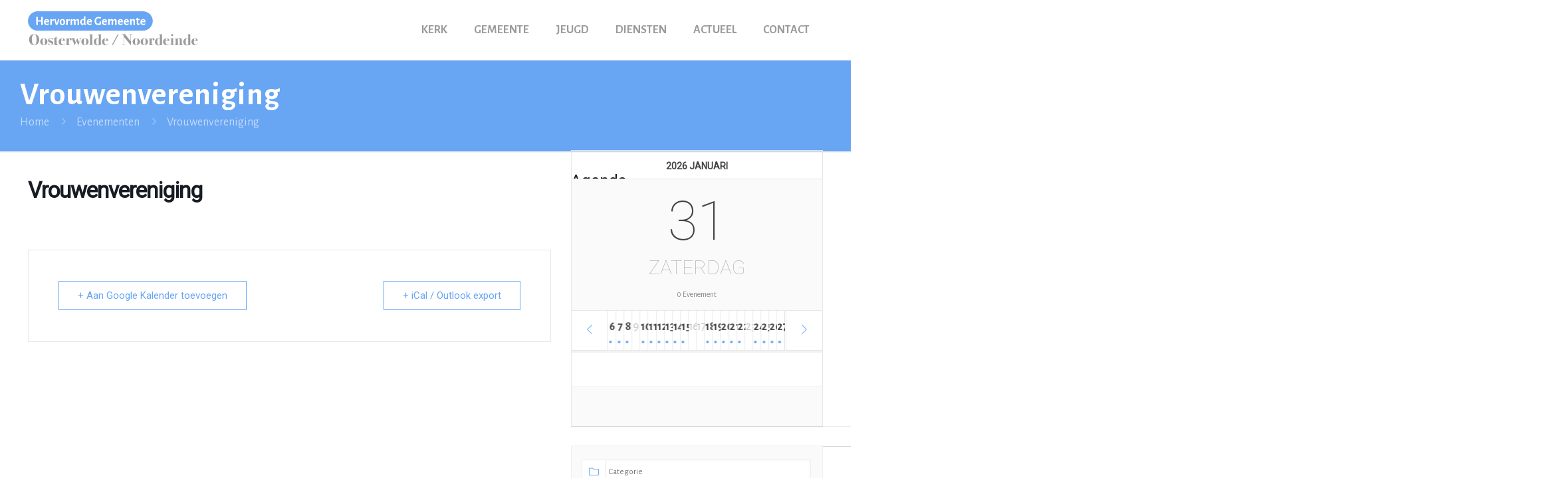

--- FILE ---
content_type: text/html; charset=UTF-8
request_url: https://hervormdoosterwolde.nl/agenda/vrouwenvereniging-6/
body_size: 406661
content:
<!DOCTYPE html>
<html lang="nl-NL" class="no-js " itemscope itemtype="https://schema.org/WebPage" >

<head>

<meta charset="UTF-8" />
<title>Vrouwenvereniging &#8211; Hervormde Gemeente Oosterwolde / Noordeinde</title>
<meta name='robots' content='max-image-preview:large' />
<meta name="description" content="Just another WordPress site"/>
<meta property="og:url" content="https://hervormdoosterwolde.nl/agenda/vrouwenvereniging-6/"/>
<meta property="og:type" content="article"/>
<meta property="og:title" content="Vrouwenvereniging"/>
<meta property="og:description" content="Just another WordPress site"/>
<link rel="alternate" hreflang="nl-NL" href="https://hervormdoosterwolde.nl/agenda/vrouwenvereniging-6/"/>
<!-- Global site tag (gtag.js) - Google Analytics -->
<script async src="https://www.googletagmanager.com/gtag/js?id=UA-165003591-1"></script>
<script>
  window.dataLayer = window.dataLayer || [];
  function gtag(){dataLayer.push(arguments);}
  gtag('js', new Date());

  gtag('config', 'UA-165003591-1');
</script>
<meta name="format-detection" content="telephone=no">
<meta name="viewport" content="width=device-width, initial-scale=1, maximum-scale=1" />
<link rel="shortcut icon" href="https://hervormdoosterwolde.nl/wp-content/uploads/2020/03/hervormd_oosterwolde_faveicon.png" type="image/x-icon" />
<link rel="apple-touch-icon" href="https://hervormdoosterwolde.nl/wp-content/uploads/2020/03/hervormd_oosterwolde_faveicon.png" />
<meta name="theme-color" content="#ffffff" media="(prefers-color-scheme: light)">
<meta name="theme-color" content="#ffffff" media="(prefers-color-scheme: dark)">
<link rel='dns-prefetch' href='//fonts.googleapis.com' />
<link rel="alternate" type="application/rss+xml" title="Hervormde Gemeente Oosterwolde / Noordeinde &raquo; feed" href="https://hervormdoosterwolde.nl/feed/" />
<link rel="alternate" type="application/rss+xml" title="Hervormde Gemeente Oosterwolde / Noordeinde &raquo; reacties feed" href="https://hervormdoosterwolde.nl/comments/feed/" />
<link rel="alternate" title="oEmbed (JSON)" type="application/json+oembed" href="https://hervormdoosterwolde.nl/wp-json/oembed/1.0/embed?url=https%3A%2F%2Fhervormdoosterwolde.nl%2Fagenda%2Fvrouwenvereniging-6%2F" />
<link rel="alternate" title="oEmbed (XML)" type="text/xml+oembed" href="https://hervormdoosterwolde.nl/wp-json/oembed/1.0/embed?url=https%3A%2F%2Fhervormdoosterwolde.nl%2Fagenda%2Fvrouwenvereniging-6%2F&#038;format=xml" />
<style id='wp-img-auto-sizes-contain-inline-css' type='text/css'>
img:is([sizes=auto i],[sizes^="auto," i]){contain-intrinsic-size:3000px 1500px}
/*# sourceURL=wp-img-auto-sizes-contain-inline-css */
</style>
<link rel='stylesheet' id='mec-select2-style-css' href='https://hervormdoosterwolde.nl/wp-content/plugins/modern-events-calendar-lite/assets/packages/select2/select2.min.css?ver=7.28.0' type='text/css' media='all' />
<link rel='stylesheet' id='mec-font-icons-css' href='https://hervormdoosterwolde.nl/wp-content/plugins/modern-events-calendar-lite/assets/css/iconfonts.css?ver=7.28.0' type='text/css' media='all' />
<link rel='stylesheet' id='mec-frontend-style-css' href='https://hervormdoosterwolde.nl/wp-content/plugins/modern-events-calendar-lite/assets/css/frontend.min.css?ver=7.28.0' type='text/css' media='all' />
<link rel='stylesheet' id='mec-tooltip-style-css' href='https://hervormdoosterwolde.nl/wp-content/plugins/modern-events-calendar-lite/assets/packages/tooltip/tooltip.css?ver=7.28.0' type='text/css' media='all' />
<link rel='stylesheet' id='mec-tooltip-shadow-style-css' href='https://hervormdoosterwolde.nl/wp-content/plugins/modern-events-calendar-lite/assets/packages/tooltip/tooltipster-sideTip-shadow.min.css?ver=7.28.0' type='text/css' media='all' />
<link rel='stylesheet' id='featherlight-css' href='https://hervormdoosterwolde.nl/wp-content/plugins/modern-events-calendar-lite/assets/packages/featherlight/featherlight.css?ver=7.28.0' type='text/css' media='all' />
<link rel='stylesheet' id='mec-custom-google-font-css' href='https://fonts.googleapis.com/css?family=Roboto%3A100%2C+100italic%2C+300%2C+300italic%2C+regular%2C+italic%2C+500%2C+500italic%2C+700%2C+700italic%2C+900%2C+900italic%2C+%7CRoboto%3A900italic%2C+900italic%2C+900italic%2C+900italic%2C+900italic%2C+900italic%2C+900italic%2C+900italic%2C+900italic%2C+900italic%2C+900italic%2C+900italic%2C+&#038;subset=latin%2Clatin-ext&#038;ver=7.28.0' type='text/css' media='all' />
<link rel='stylesheet' id='mec-lity-style-css' href='https://hervormdoosterwolde.nl/wp-content/plugins/modern-events-calendar-lite/assets/packages/lity/lity.min.css?ver=7.28.0' type='text/css' media='all' />
<link rel='stylesheet' id='mec-general-calendar-style-css' href='https://hervormdoosterwolde.nl/wp-content/plugins/modern-events-calendar-lite/assets/css/mec-general-calendar.css?ver=7.28.0' type='text/css' media='all' />
<style id='wp-emoji-styles-inline-css' type='text/css'>

	img.wp-smiley, img.emoji {
		display: inline !important;
		border: none !important;
		box-shadow: none !important;
		height: 1em !important;
		width: 1em !important;
		margin: 0 0.07em !important;
		vertical-align: -0.1em !important;
		background: none !important;
		padding: 0 !important;
	}
/*# sourceURL=wp-emoji-styles-inline-css */
</style>
<link rel='stylesheet' id='wp-block-library-css' href='https://hervormdoosterwolde.nl/wp-includes/css/dist/block-library/style.min.css?ver=b7a8ae609164b7b07e7c23e5f8f334ab' type='text/css' media='all' />
<style id='classic-theme-styles-inline-css' type='text/css'>
/*! This file is auto-generated */
.wp-block-button__link{color:#fff;background-color:#32373c;border-radius:9999px;box-shadow:none;text-decoration:none;padding:calc(.667em + 2px) calc(1.333em + 2px);font-size:1.125em}.wp-block-file__button{background:#32373c;color:#fff;text-decoration:none}
/*# sourceURL=/wp-includes/css/classic-themes.min.css */
</style>
<style id='global-styles-inline-css' type='text/css'>
:root{--wp--preset--aspect-ratio--square: 1;--wp--preset--aspect-ratio--4-3: 4/3;--wp--preset--aspect-ratio--3-4: 3/4;--wp--preset--aspect-ratio--3-2: 3/2;--wp--preset--aspect-ratio--2-3: 2/3;--wp--preset--aspect-ratio--16-9: 16/9;--wp--preset--aspect-ratio--9-16: 9/16;--wp--preset--color--black: #000000;--wp--preset--color--cyan-bluish-gray: #abb8c3;--wp--preset--color--white: #ffffff;--wp--preset--color--pale-pink: #f78da7;--wp--preset--color--vivid-red: #cf2e2e;--wp--preset--color--luminous-vivid-orange: #ff6900;--wp--preset--color--luminous-vivid-amber: #fcb900;--wp--preset--color--light-green-cyan: #7bdcb5;--wp--preset--color--vivid-green-cyan: #00d084;--wp--preset--color--pale-cyan-blue: #8ed1fc;--wp--preset--color--vivid-cyan-blue: #0693e3;--wp--preset--color--vivid-purple: #9b51e0;--wp--preset--gradient--vivid-cyan-blue-to-vivid-purple: linear-gradient(135deg,rgb(6,147,227) 0%,rgb(155,81,224) 100%);--wp--preset--gradient--light-green-cyan-to-vivid-green-cyan: linear-gradient(135deg,rgb(122,220,180) 0%,rgb(0,208,130) 100%);--wp--preset--gradient--luminous-vivid-amber-to-luminous-vivid-orange: linear-gradient(135deg,rgb(252,185,0) 0%,rgb(255,105,0) 100%);--wp--preset--gradient--luminous-vivid-orange-to-vivid-red: linear-gradient(135deg,rgb(255,105,0) 0%,rgb(207,46,46) 100%);--wp--preset--gradient--very-light-gray-to-cyan-bluish-gray: linear-gradient(135deg,rgb(238,238,238) 0%,rgb(169,184,195) 100%);--wp--preset--gradient--cool-to-warm-spectrum: linear-gradient(135deg,rgb(74,234,220) 0%,rgb(151,120,209) 20%,rgb(207,42,186) 40%,rgb(238,44,130) 60%,rgb(251,105,98) 80%,rgb(254,248,76) 100%);--wp--preset--gradient--blush-light-purple: linear-gradient(135deg,rgb(255,206,236) 0%,rgb(152,150,240) 100%);--wp--preset--gradient--blush-bordeaux: linear-gradient(135deg,rgb(254,205,165) 0%,rgb(254,45,45) 50%,rgb(107,0,62) 100%);--wp--preset--gradient--luminous-dusk: linear-gradient(135deg,rgb(255,203,112) 0%,rgb(199,81,192) 50%,rgb(65,88,208) 100%);--wp--preset--gradient--pale-ocean: linear-gradient(135deg,rgb(255,245,203) 0%,rgb(182,227,212) 50%,rgb(51,167,181) 100%);--wp--preset--gradient--electric-grass: linear-gradient(135deg,rgb(202,248,128) 0%,rgb(113,206,126) 100%);--wp--preset--gradient--midnight: linear-gradient(135deg,rgb(2,3,129) 0%,rgb(40,116,252) 100%);--wp--preset--font-size--small: 13px;--wp--preset--font-size--medium: 20px;--wp--preset--font-size--large: 36px;--wp--preset--font-size--x-large: 42px;--wp--preset--spacing--20: 0.44rem;--wp--preset--spacing--30: 0.67rem;--wp--preset--spacing--40: 1rem;--wp--preset--spacing--50: 1.5rem;--wp--preset--spacing--60: 2.25rem;--wp--preset--spacing--70: 3.38rem;--wp--preset--spacing--80: 5.06rem;--wp--preset--shadow--natural: 6px 6px 9px rgba(0, 0, 0, 0.2);--wp--preset--shadow--deep: 12px 12px 50px rgba(0, 0, 0, 0.4);--wp--preset--shadow--sharp: 6px 6px 0px rgba(0, 0, 0, 0.2);--wp--preset--shadow--outlined: 6px 6px 0px -3px rgb(255, 255, 255), 6px 6px rgb(0, 0, 0);--wp--preset--shadow--crisp: 6px 6px 0px rgb(0, 0, 0);}:where(.is-layout-flex){gap: 0.5em;}:where(.is-layout-grid){gap: 0.5em;}body .is-layout-flex{display: flex;}.is-layout-flex{flex-wrap: wrap;align-items: center;}.is-layout-flex > :is(*, div){margin: 0;}body .is-layout-grid{display: grid;}.is-layout-grid > :is(*, div){margin: 0;}:where(.wp-block-columns.is-layout-flex){gap: 2em;}:where(.wp-block-columns.is-layout-grid){gap: 2em;}:where(.wp-block-post-template.is-layout-flex){gap: 1.25em;}:where(.wp-block-post-template.is-layout-grid){gap: 1.25em;}.has-black-color{color: var(--wp--preset--color--black) !important;}.has-cyan-bluish-gray-color{color: var(--wp--preset--color--cyan-bluish-gray) !important;}.has-white-color{color: var(--wp--preset--color--white) !important;}.has-pale-pink-color{color: var(--wp--preset--color--pale-pink) !important;}.has-vivid-red-color{color: var(--wp--preset--color--vivid-red) !important;}.has-luminous-vivid-orange-color{color: var(--wp--preset--color--luminous-vivid-orange) !important;}.has-luminous-vivid-amber-color{color: var(--wp--preset--color--luminous-vivid-amber) !important;}.has-light-green-cyan-color{color: var(--wp--preset--color--light-green-cyan) !important;}.has-vivid-green-cyan-color{color: var(--wp--preset--color--vivid-green-cyan) !important;}.has-pale-cyan-blue-color{color: var(--wp--preset--color--pale-cyan-blue) !important;}.has-vivid-cyan-blue-color{color: var(--wp--preset--color--vivid-cyan-blue) !important;}.has-vivid-purple-color{color: var(--wp--preset--color--vivid-purple) !important;}.has-black-background-color{background-color: var(--wp--preset--color--black) !important;}.has-cyan-bluish-gray-background-color{background-color: var(--wp--preset--color--cyan-bluish-gray) !important;}.has-white-background-color{background-color: var(--wp--preset--color--white) !important;}.has-pale-pink-background-color{background-color: var(--wp--preset--color--pale-pink) !important;}.has-vivid-red-background-color{background-color: var(--wp--preset--color--vivid-red) !important;}.has-luminous-vivid-orange-background-color{background-color: var(--wp--preset--color--luminous-vivid-orange) !important;}.has-luminous-vivid-amber-background-color{background-color: var(--wp--preset--color--luminous-vivid-amber) !important;}.has-light-green-cyan-background-color{background-color: var(--wp--preset--color--light-green-cyan) !important;}.has-vivid-green-cyan-background-color{background-color: var(--wp--preset--color--vivid-green-cyan) !important;}.has-pale-cyan-blue-background-color{background-color: var(--wp--preset--color--pale-cyan-blue) !important;}.has-vivid-cyan-blue-background-color{background-color: var(--wp--preset--color--vivid-cyan-blue) !important;}.has-vivid-purple-background-color{background-color: var(--wp--preset--color--vivid-purple) !important;}.has-black-border-color{border-color: var(--wp--preset--color--black) !important;}.has-cyan-bluish-gray-border-color{border-color: var(--wp--preset--color--cyan-bluish-gray) !important;}.has-white-border-color{border-color: var(--wp--preset--color--white) !important;}.has-pale-pink-border-color{border-color: var(--wp--preset--color--pale-pink) !important;}.has-vivid-red-border-color{border-color: var(--wp--preset--color--vivid-red) !important;}.has-luminous-vivid-orange-border-color{border-color: var(--wp--preset--color--luminous-vivid-orange) !important;}.has-luminous-vivid-amber-border-color{border-color: var(--wp--preset--color--luminous-vivid-amber) !important;}.has-light-green-cyan-border-color{border-color: var(--wp--preset--color--light-green-cyan) !important;}.has-vivid-green-cyan-border-color{border-color: var(--wp--preset--color--vivid-green-cyan) !important;}.has-pale-cyan-blue-border-color{border-color: var(--wp--preset--color--pale-cyan-blue) !important;}.has-vivid-cyan-blue-border-color{border-color: var(--wp--preset--color--vivid-cyan-blue) !important;}.has-vivid-purple-border-color{border-color: var(--wp--preset--color--vivid-purple) !important;}.has-vivid-cyan-blue-to-vivid-purple-gradient-background{background: var(--wp--preset--gradient--vivid-cyan-blue-to-vivid-purple) !important;}.has-light-green-cyan-to-vivid-green-cyan-gradient-background{background: var(--wp--preset--gradient--light-green-cyan-to-vivid-green-cyan) !important;}.has-luminous-vivid-amber-to-luminous-vivid-orange-gradient-background{background: var(--wp--preset--gradient--luminous-vivid-amber-to-luminous-vivid-orange) !important;}.has-luminous-vivid-orange-to-vivid-red-gradient-background{background: var(--wp--preset--gradient--luminous-vivid-orange-to-vivid-red) !important;}.has-very-light-gray-to-cyan-bluish-gray-gradient-background{background: var(--wp--preset--gradient--very-light-gray-to-cyan-bluish-gray) !important;}.has-cool-to-warm-spectrum-gradient-background{background: var(--wp--preset--gradient--cool-to-warm-spectrum) !important;}.has-blush-light-purple-gradient-background{background: var(--wp--preset--gradient--blush-light-purple) !important;}.has-blush-bordeaux-gradient-background{background: var(--wp--preset--gradient--blush-bordeaux) !important;}.has-luminous-dusk-gradient-background{background: var(--wp--preset--gradient--luminous-dusk) !important;}.has-pale-ocean-gradient-background{background: var(--wp--preset--gradient--pale-ocean) !important;}.has-electric-grass-gradient-background{background: var(--wp--preset--gradient--electric-grass) !important;}.has-midnight-gradient-background{background: var(--wp--preset--gradient--midnight) !important;}.has-small-font-size{font-size: var(--wp--preset--font-size--small) !important;}.has-medium-font-size{font-size: var(--wp--preset--font-size--medium) !important;}.has-large-font-size{font-size: var(--wp--preset--font-size--large) !important;}.has-x-large-font-size{font-size: var(--wp--preset--font-size--x-large) !important;}
:where(.wp-block-post-template.is-layout-flex){gap: 1.25em;}:where(.wp-block-post-template.is-layout-grid){gap: 1.25em;}
:where(.wp-block-term-template.is-layout-flex){gap: 1.25em;}:where(.wp-block-term-template.is-layout-grid){gap: 1.25em;}
:where(.wp-block-columns.is-layout-flex){gap: 2em;}:where(.wp-block-columns.is-layout-grid){gap: 2em;}
:root :where(.wp-block-pullquote){font-size: 1.5em;line-height: 1.6;}
/*# sourceURL=global-styles-inline-css */
</style>
<link rel='stylesheet' id='mfn-be-css' href='https://hervormdoosterwolde.nl/wp-content/themes/betheme/css/be.css?ver=28.2.1' type='text/css' media='all' />
<link rel='stylesheet' id='mfn-animations-css' href='https://hervormdoosterwolde.nl/wp-content/themes/betheme/assets/animations/animations.min.css?ver=28.2.1' type='text/css' media='all' />
<link rel='stylesheet' id='mfn-font-awesome-css' href='https://hervormdoosterwolde.nl/wp-content/themes/betheme/fonts/fontawesome/fontawesome.css?ver=28.2.1' type='text/css' media='all' />
<link rel='stylesheet' id='mfn-responsive-css' href='https://hervormdoosterwolde.nl/wp-content/themes/betheme/css/responsive.css?ver=28.2.1' type='text/css' media='all' />
<link rel='stylesheet' id='mfn-fonts-css' href='https://fonts.googleapis.com/css?family=Alegreya+Sans%3A1%2C300%2C400%2C400italic%2C500%2C700%2C700italic%2C800&#038;display=swap&#038;ver=b7a8ae609164b7b07e7c23e5f8f334ab' type='text/css' media='all' />
<style id='mfn-dynamic-inline-css' type='text/css'>
html{background-color:#ffffff}#Wrapper,#Content,.mfn-popup .mfn-popup-content,.mfn-off-canvas-sidebar .mfn-off-canvas-content-wrapper,.mfn-cart-holder,.mfn-header-login,#Top_bar .search_wrapper,#Top_bar .top_bar_right .mfn-live-search-box,.column_livesearch .mfn-live-search-wrapper,.column_livesearch .mfn-live-search-box{background-color:#ffffff}.layout-boxed.mfn-bebuilder-header.mfn-ui #Wrapper .mfn-only-sample-content{background-color:#ffffff}body:not(.template-slider) #Header{min-height:250px}body.header-below:not(.template-slider) #Header{padding-top:250px}#Footer .widgets_wrapper{padding:10px 0px 30px 0px}.has-search-overlay.search-overlay-opened #search-overlay{background-color:rgba(0,0,0,0.6)}.elementor-page.elementor-default #Content .the_content .section_wrapper{max-width:100%}.elementor-page.elementor-default #Content .section.the_content{width:100%}.elementor-page.elementor-default #Content .section_wrapper .the_content_wrapper{margin-left:0;margin-right:0;width:100%}body,span.date_label,.timeline_items li h3 span,input[type="date"],input[type="text"],input[type="password"],input[type="tel"],input[type="email"],input[type="url"],textarea,select,.offer_li .title h3,.mfn-menu-item-megamenu{font-family:"Alegreya Sans",-apple-system,BlinkMacSystemFont,"Segoe UI",Roboto,Oxygen-Sans,Ubuntu,Cantarell,"Helvetica Neue",sans-serif}.lead,.big{font-family:"Alegreya Sans",-apple-system,BlinkMacSystemFont,"Segoe UI",Roboto,Oxygen-Sans,Ubuntu,Cantarell,"Helvetica Neue",sans-serif}#menu > ul > li > a,#overlay-menu ul li a{font-family:"Alegreya Sans",-apple-system,BlinkMacSystemFont,"Segoe UI",Roboto,Oxygen-Sans,Ubuntu,Cantarell,"Helvetica Neue",sans-serif}#Subheader .title{font-family:"Alegreya Sans",-apple-system,BlinkMacSystemFont,"Segoe UI",Roboto,Oxygen-Sans,Ubuntu,Cantarell,"Helvetica Neue",sans-serif}h1,h2,h3,h4,.text-logo #logo{font-family:"Alegreya Sans",-apple-system,BlinkMacSystemFont,"Segoe UI",Roboto,Oxygen-Sans,Ubuntu,Cantarell,"Helvetica Neue",sans-serif}h5,h6{font-family:"Alegreya Sans",-apple-system,BlinkMacSystemFont,"Segoe UI",Roboto,Oxygen-Sans,Ubuntu,Cantarell,"Helvetica Neue",sans-serif}blockquote{font-family:"Alegreya Sans",-apple-system,BlinkMacSystemFont,"Segoe UI",Roboto,Oxygen-Sans,Ubuntu,Cantarell,"Helvetica Neue",sans-serif}.chart_box .chart .num,.counter .desc_wrapper .number-wrapper,.how_it_works .image .number,.pricing-box .plan-header .price,.quick_fact .number-wrapper,.woocommerce .product div.entry-summary .price{font-family:"Alegreya Sans",-apple-system,BlinkMacSystemFont,"Segoe UI",Roboto,Oxygen-Sans,Ubuntu,Cantarell,"Helvetica Neue",sans-serif}body,.mfn-menu-item-megamenu{font-size:18px;line-height:27px;font-weight:400;letter-spacing:0px}.lead,.big{font-size:16px;line-height:28px;font-weight:400;letter-spacing:0px}#menu > ul > li > a,#overlay-menu ul li a{font-size:18px;font-weight:700;letter-spacing:0px}#overlay-menu ul li a{line-height:27px}#Subheader .title{font-size:48px;line-height:35px;font-weight:700;letter-spacing:1px}h1,.text-logo #logo{font-size:38px;line-height:50px;font-weight:700;letter-spacing:0px}h2{font-size:38px;line-height:34px;font-weight:700;letter-spacing:0px}h3,.woocommerce ul.products li.product h3,.woocommerce #customer_login h2{font-size:25px;line-height:29px;font-weight:300;letter-spacing:0px}h4,.woocommerce .woocommerce-order-details__title,.woocommerce .wc-bacs-bank-details-heading,.woocommerce .woocommerce-customer-details h2{font-size:21px;line-height:25px;font-weight:500;letter-spacing:0px}h5{font-size:15px;line-height:25px;font-weight:700;letter-spacing:0px}h6{font-size:14px;line-height:25px;font-weight:400;letter-spacing:0px}#Intro .intro-title{font-size:70px;line-height:70px;font-weight:400;letter-spacing:0px}@media only screen and (min-width:768px) and (max-width:959px){body,.mfn-menu-item-megamenu{font-size:15px;line-height:23px;font-weight:400;letter-spacing:0px}.lead,.big{font-size:14px;line-height:24px;font-weight:400;letter-spacing:0px}#menu > ul > li > a,#overlay-menu ul li a{font-size:15px;font-weight:700;letter-spacing:0px}#overlay-menu ul li a{line-height:22.5px}#Subheader .title{font-size:41px;line-height:30px;font-weight:700;letter-spacing:1px}h1,.text-logo #logo{font-size:32px;line-height:43px;font-weight:700;letter-spacing:0px}h2{font-size:32px;line-height:29px;font-weight:700;letter-spacing:0px}h3,.woocommerce ul.products li.product h3,.woocommerce #customer_login h2{font-size:21px;line-height:25px;font-weight:300;letter-spacing:0px}h4,.woocommerce .woocommerce-order-details__title,.woocommerce .wc-bacs-bank-details-heading,.woocommerce .woocommerce-customer-details h2{font-size:18px;line-height:21px;font-weight:500;letter-spacing:0px}h5{font-size:13px;line-height:21px;font-weight:700;letter-spacing:0px}h6{font-size:13px;line-height:21px;font-weight:400;letter-spacing:0px}#Intro .intro-title{font-size:60px;line-height:60px;font-weight:400;letter-spacing:0px}blockquote{font-size:15px}.chart_box .chart .num{font-size:45px;line-height:45px}.counter .desc_wrapper .number-wrapper{font-size:45px;line-height:45px}.counter .desc_wrapper .title{font-size:14px;line-height:18px}.faq .question .title{font-size:14px}.fancy_heading .title{font-size:38px;line-height:38px}.offer .offer_li .desc_wrapper .title h3{font-size:32px;line-height:32px}.offer_thumb_ul li.offer_thumb_li .desc_wrapper .title h3{font-size:32px;line-height:32px}.pricing-box .plan-header h2{font-size:27px;line-height:27px}.pricing-box .plan-header .price > span{font-size:40px;line-height:40px}.pricing-box .plan-header .price sup.currency{font-size:18px;line-height:18px}.pricing-box .plan-header .price sup.period{font-size:14px;line-height:14px}.quick_fact .number-wrapper{font-size:80px;line-height:80px}.trailer_box .desc h2{font-size:27px;line-height:27px}.widget > h3{font-size:17px;line-height:20px}}@media only screen and (min-width:480px) and (max-width:767px){body,.mfn-menu-item-megamenu{font-size:14px;line-height:20px;font-weight:400;letter-spacing:0px}.lead,.big{font-size:13px;line-height:21px;font-weight:400;letter-spacing:0px}#menu > ul > li > a,#overlay-menu ul li a{font-size:14px;font-weight:700;letter-spacing:0px}#overlay-menu ul li a{line-height:21px}#Subheader .title{font-size:36px;line-height:26px;font-weight:700;letter-spacing:1px}h1,.text-logo #logo{font-size:29px;line-height:38px;font-weight:700;letter-spacing:0px}h2{font-size:29px;line-height:26px;font-weight:700;letter-spacing:0px}h3,.woocommerce ul.products li.product h3,.woocommerce #customer_login h2{font-size:19px;line-height:22px;font-weight:300;letter-spacing:0px}h4,.woocommerce .woocommerce-order-details__title,.woocommerce .wc-bacs-bank-details-heading,.woocommerce .woocommerce-customer-details h2{font-size:16px;line-height:19px;font-weight:500;letter-spacing:0px}h5{font-size:13px;line-height:19px;font-weight:700;letter-spacing:0px}h6{font-size:13px;line-height:19px;font-weight:400;letter-spacing:0px}#Intro .intro-title{font-size:53px;line-height:53px;font-weight:400;letter-spacing:0px}blockquote{font-size:14px}.chart_box .chart .num{font-size:40px;line-height:40px}.counter .desc_wrapper .number-wrapper{font-size:40px;line-height:40px}.counter .desc_wrapper .title{font-size:13px;line-height:16px}.faq .question .title{font-size:13px}.fancy_heading .title{font-size:34px;line-height:34px}.offer .offer_li .desc_wrapper .title h3{font-size:28px;line-height:28px}.offer_thumb_ul li.offer_thumb_li .desc_wrapper .title h3{font-size:28px;line-height:28px}.pricing-box .plan-header h2{font-size:24px;line-height:24px}.pricing-box .plan-header .price > span{font-size:34px;line-height:34px}.pricing-box .plan-header .price sup.currency{font-size:16px;line-height:16px}.pricing-box .plan-header .price sup.period{font-size:13px;line-height:13px}.quick_fact .number-wrapper{font-size:70px;line-height:70px}.trailer_box .desc h2{font-size:24px;line-height:24px}.widget > h3{font-size:16px;line-height:19px}}@media only screen and (max-width:479px){body,.mfn-menu-item-megamenu{font-size:13px;line-height:19px;font-weight:400;letter-spacing:0px}.lead,.big{font-size:13px;line-height:19px;font-weight:400;letter-spacing:0px}#menu > ul > li > a,#overlay-menu ul li a{font-size:13px;font-weight:700;letter-spacing:0px}#overlay-menu ul li a{line-height:19.5px}#Subheader .title{font-size:29px;line-height:21px;font-weight:700;letter-spacing:1px}h1,.text-logo #logo{font-size:23px;line-height:30px;font-weight:700;letter-spacing:0px}h2{font-size:23px;line-height:20px;font-weight:700;letter-spacing:0px}h3,.woocommerce ul.products li.product h3,.woocommerce #customer_login h2{font-size:15px;line-height:19px;font-weight:300;letter-spacing:0px}h4,.woocommerce .woocommerce-order-details__title,.woocommerce .wc-bacs-bank-details-heading,.woocommerce .woocommerce-customer-details h2{font-size:13px;line-height:19px;font-weight:500;letter-spacing:0px}h5{font-size:13px;line-height:19px;font-weight:700;letter-spacing:0px}h6{font-size:13px;line-height:19px;font-weight:400;letter-spacing:0px}#Intro .intro-title{font-size:42px;line-height:42px;font-weight:400;letter-spacing:0px}blockquote{font-size:13px}.chart_box .chart .num{font-size:35px;line-height:35px}.counter .desc_wrapper .number-wrapper{font-size:35px;line-height:35px}.counter .desc_wrapper .title{font-size:13px;line-height:26px}.faq .question .title{font-size:13px}.fancy_heading .title{font-size:30px;line-height:30px}.offer .offer_li .desc_wrapper .title h3{font-size:26px;line-height:26px}.offer_thumb_ul li.offer_thumb_li .desc_wrapper .title h3{font-size:26px;line-height:26px}.pricing-box .plan-header h2{font-size:21px;line-height:21px}.pricing-box .plan-header .price > span{font-size:32px;line-height:32px}.pricing-box .plan-header .price sup.currency{font-size:14px;line-height:14px}.pricing-box .plan-header .price sup.period{font-size:13px;line-height:13px}.quick_fact .number-wrapper{font-size:60px;line-height:60px}.trailer_box .desc h2{font-size:21px;line-height:21px}.widget > h3{font-size:15px;line-height:18px}}.with_aside .sidebar.columns{width:23%}.with_aside .sections_group{width:77%}.aside_both .sidebar.columns{width:18%}.aside_both .sidebar.sidebar-1{margin-left:-82%}.aside_both .sections_group{width:64%;margin-left:18%}@media only screen and (min-width:1240px){#Wrapper,.with_aside .content_wrapper{max-width:1240px}body.layout-boxed.mfn-header-scrolled .mfn-header-tmpl.mfn-sticky-layout-width{max-width:1240px;left:0;right:0;margin-left:auto;margin-right:auto}body.layout-boxed:not(.mfn-header-scrolled) .mfn-header-tmpl.mfn-header-layout-width,body.layout-boxed .mfn-header-tmpl.mfn-header-layout-width:not(.mfn-hasSticky){max-width:1240px;left:0;right:0;margin-left:auto;margin-right:auto}body.layout-boxed.mfn-bebuilder-header.mfn-ui .mfn-only-sample-content{max-width:1240px;margin-left:auto;margin-right:auto}.section_wrapper,.container{max-width:1220px}.layout-boxed.header-boxed #Top_bar.is-sticky{max-width:1240px}}@media only screen and (max-width:767px){#Wrapper{max-width:calc(100% - 67px)}.content_wrapper .section_wrapper,.container,.four.columns .widget-area{max-width:550px !important;padding-left:33px;padding-right:33px}}body{--mfn-button-font-family:inherit;--mfn-button-font-size:18px;--mfn-button-font-weight:400;--mfn-button-font-style:inherit;--mfn-button-letter-spacing:0px;--mfn-button-padding:16px 20px 16px 20px;--mfn-button-border-width:0;--mfn-button-border-radius:5px 5px 5px 5px;--mfn-button-gap:10px;--mfn-button-transition:0.2s;--mfn-button-color:#747474;--mfn-button-color-hover:#747474;--mfn-button-bg:#f7f7f7;--mfn-button-bg-hover:#eaeaea;--mfn-button-border-color:transparent;--mfn-button-border-color-hover:transparent;--mfn-button-icon-color:#747474;--mfn-button-icon-color-hover:#747474;--mfn-button-box-shadow:unset;--mfn-button-theme-color:#ffffff;--mfn-button-theme-color-hover:#ffffff;--mfn-button-theme-bg:#68a5f3;--mfn-button-theme-bg-hover:#5b98e6;--mfn-button-theme-border-color:transparent;--mfn-button-theme-border-color-hover:transparent;--mfn-button-theme-icon-color:#ffffff;--mfn-button-theme-icon-color-hover:#ffffff;--mfn-button-theme-box-shadow:unset;--mfn-button-shop-color:#ffffff;--mfn-button-shop-color-hover:#ffffff;--mfn-button-shop-bg:#68a5f3;--mfn-button-shop-bg-hover:#5b98e6;--mfn-button-shop-border-color:transparent;--mfn-button-shop-border-color-hover:transparent;--mfn-button-shop-icon-color:#626262;--mfn-button-shop-icon-color-hover:#626262;--mfn-button-shop-box-shadow:unset;--mfn-button-action-color:#ffffff;--mfn-button-action-color-hover:#ffffff;--mfn-button-action-bg:#68a5f3;--mfn-button-action-bg-hover:#5b98e6;--mfn-button-action-border-color:transparent;--mfn-button-action-border-color-hover:transparent;--mfn-button-action-icon-color:#626262;--mfn-button-action-icon-color-hover:#626262;--mfn-button-action-box-shadow:unset;--mfn-product-list-gallery-slider-arrow-bg:#fff;--mfn-product-list-gallery-slider-arrow-bg-hover:#fff;--mfn-product-list-gallery-slider-arrow-color:#000;--mfn-product-list-gallery-slider-arrow-color-hover:#000;--mfn-product-list-gallery-slider-dots-bg:rgba(0,0,0,0.3);--mfn-product-list-gallery-slider-dots-bg-active:#000;--mfn-product-list-gallery-slider-padination-bg:transparent;--mfn-product-list-gallery-slider-dots-size:8px;--mfn-product-list-gallery-slider-nav-border-radius:0px;--mfn-product-list-gallery-slider-nav-offset:0px;--mfn-product-list-gallery-slider-dots-gap:5px}@media only screen and (max-width:959px){body{}}@media only screen and (max-width:768px){body{}}.mfn-cookies,.mfn-cookies-reopen{--mfn-gdpr2-container-text-color:#626262;--mfn-gdpr2-container-strong-color:#07070a;--mfn-gdpr2-container-bg:#ffffff;--mfn-gdpr2-container-overlay:rgba(25,37,48,0.6);--mfn-gdpr2-details-box-bg:#fbfbfb;--mfn-gdpr2-details-switch-bg:#00032a;--mfn-gdpr2-details-switch-bg-active:#5acb65;--mfn-gdpr2-tabs-text-color:#07070a;--mfn-gdpr2-tabs-text-color-active:#0089f7;--mfn-gdpr2-tabs-border:rgba(8,8,14,0.1);--mfn-gdpr2-buttons-box-bg:#fbfbfb;--mfn-gdpr2-reopen-background:#fff;--mfn-gdpr2-reopen-color:#222}#Top_bar #logo,.header-fixed #Top_bar #logo,.header-plain #Top_bar #logo,.header-transparent #Top_bar #logo{height:60px;line-height:60px;padding:15px 0}.logo-overflow #Top_bar:not(.is-sticky) .logo{height:90px}#Top_bar .menu > li > a{padding:15px 0}.menu-highlight:not(.header-creative) #Top_bar .menu > li > a{margin:20px 0}.header-plain:not(.menu-highlight) #Top_bar .menu > li > a span:not(.description){line-height:90px}.header-fixed #Top_bar .menu > li > a{padding:30px 0}@media only screen and (max-width:767px){.mobile-header-mini #Top_bar #logo{height:50px!important;line-height:50px!important;margin:5px 0}}#Top_bar #logo img.svg{width:260px}.image_frame,.wp-caption{border-width:0px}.alert{border-radius:0px}#Top_bar .top_bar_right .top-bar-right-input input{width:200px}.mfn-live-search-box .mfn-live-search-list{max-height:300px}#Side_slide{right:-250px;width:250px}#Side_slide.left{left:-250px}.blog-teaser li .desc-wrapper .desc{background-position-y:-1px}.mfn-free-delivery-info{--mfn-free-delivery-bar:#68a5f3;--mfn-free-delivery-bg:rgba(0,0,0,0.1);--mfn-free-delivery-achieved:#68a5f3}#back_to_top i{color:#68a5f3}.mfn-product-list-gallery-slider .mfn-product-list-gallery-slider-arrow{display:flex}@media only screen and ( max-width:767px ){}@media only screen and (min-width:1240px){body:not(.header-simple) #Top_bar #menu{display:block!important}.tr-menu #Top_bar #menu{background:none!important}#Top_bar .menu > li > ul.mfn-megamenu > li{float:left}#Top_bar .menu > li > ul.mfn-megamenu > li.mfn-megamenu-cols-1{width:100%}#Top_bar .menu > li > ul.mfn-megamenu > li.mfn-megamenu-cols-2{width:50%}#Top_bar .menu > li > ul.mfn-megamenu > li.mfn-megamenu-cols-3{width:33.33%}#Top_bar .menu > li > ul.mfn-megamenu > li.mfn-megamenu-cols-4{width:25%}#Top_bar .menu > li > ul.mfn-megamenu > li.mfn-megamenu-cols-5{width:20%}#Top_bar .menu > li > ul.mfn-megamenu > li.mfn-megamenu-cols-6{width:16.66%}#Top_bar .menu > li > ul.mfn-megamenu > li > ul{display:block!important;position:inherit;left:auto;top:auto;border-width:0 1px 0 0}#Top_bar .menu > li > ul.mfn-megamenu > li:last-child > ul{border:0}#Top_bar .menu > li > ul.mfn-megamenu > li > ul li{width:auto}#Top_bar .menu > li > ul.mfn-megamenu a.mfn-megamenu-title{text-transform:uppercase;font-weight:400;background:none}#Top_bar .menu > li > ul.mfn-megamenu a .menu-arrow{display:none}.menuo-right #Top_bar .menu > li > ul.mfn-megamenu{left:0;width:98%!important;margin:0 1%;padding:20px 0}.menuo-right #Top_bar .menu > li > ul.mfn-megamenu-bg{box-sizing:border-box}#Top_bar .menu > li > ul.mfn-megamenu-bg{padding:20px 166px 20px 20px;background-repeat:no-repeat;background-position:right bottom}.rtl #Top_bar .menu > li > ul.mfn-megamenu-bg{padding-left:166px;padding-right:20px;background-position:left bottom}#Top_bar .menu > li > ul.mfn-megamenu-bg > li{background:none}#Top_bar .menu > li > ul.mfn-megamenu-bg > li a{border:none}#Top_bar .menu > li > ul.mfn-megamenu-bg > li > ul{background:none!important;-webkit-box-shadow:0 0 0 0;-moz-box-shadow:0 0 0 0;box-shadow:0 0 0 0}.mm-vertical #Top_bar .container{position:relative}.mm-vertical #Top_bar .top_bar_left{position:static}.mm-vertical #Top_bar .menu > li ul{box-shadow:0 0 0 0 transparent!important;background-image:none}.mm-vertical #Top_bar .menu > li > ul.mfn-megamenu{padding:20px 0}.mm-vertical.header-plain #Top_bar .menu > li > ul.mfn-megamenu{width:100%!important;margin:0}.mm-vertical #Top_bar .menu > li > ul.mfn-megamenu > li{display:table-cell;float:none!important;width:10%;padding:0 15px;border-right:1px solid rgba(0,0,0,0.05)}.mm-vertical #Top_bar .menu > li > ul.mfn-megamenu > li:last-child{border-right-width:0}.mm-vertical #Top_bar .menu > li > ul.mfn-megamenu > li.hide-border{border-right-width:0}.mm-vertical #Top_bar .menu > li > ul.mfn-megamenu > li a{border-bottom-width:0;padding:9px 15px;line-height:120%}.mm-vertical #Top_bar .menu > li > ul.mfn-megamenu a.mfn-megamenu-title{font-weight:700}.rtl .mm-vertical #Top_bar .menu > li > ul.mfn-megamenu > li:first-child{border-right-width:0}.rtl .mm-vertical #Top_bar .menu > li > ul.mfn-megamenu > li:last-child{border-right-width:1px}body.header-shop #Top_bar #menu{display:flex!important;background-color:transparent}.header-shop #Top_bar.is-sticky .top_bar_row_second{display:none}.header-plain:not(.menuo-right) #Header .top_bar_left{width:auto!important}.header-stack.header-center #Top_bar #menu{display:inline-block!important}.header-simple #Top_bar #menu{display:none;height:auto;width:300px;bottom:auto;top:100%;right:1px;position:absolute;margin:0}.header-simple #Header a.responsive-menu-toggle{display:block;right:10px}.header-simple #Top_bar #menu > ul{width:100%;float:left}.header-simple #Top_bar #menu ul li{width:100%;padding-bottom:0;border-right:0;position:relative}.header-simple #Top_bar #menu ul li a{padding:0 20px;margin:0;display:block;height:auto;line-height:normal;border:none}.header-simple #Top_bar #menu ul li a:not(.menu-toggle):after{display:none}.header-simple #Top_bar #menu ul li a span{border:none;line-height:44px;display:inline;padding:0}.header-simple #Top_bar #menu ul li.submenu .menu-toggle{display:block;position:absolute;right:0;top:0;width:44px;height:44px;line-height:44px;font-size:30px;font-weight:300;text-align:center;cursor:pointer;color:#444;opacity:0.33;transform:unset}.header-simple #Top_bar #menu ul li.submenu .menu-toggle:after{content:"+";position:static}.header-simple #Top_bar #menu ul li.hover > .menu-toggle:after{content:"-"}.header-simple #Top_bar #menu ul li.hover a{border-bottom:0}.header-simple #Top_bar #menu ul.mfn-megamenu li .menu-toggle{display:none}.header-simple #Top_bar #menu ul li ul{position:relative!important;left:0!important;top:0;padding:0;margin:0!important;width:auto!important;background-image:none}.header-simple #Top_bar #menu ul li ul li{width:100%!important;display:block;padding:0}.header-simple #Top_bar #menu ul li ul li a{padding:0 20px 0 30px}.header-simple #Top_bar #menu ul li ul li a .menu-arrow{display:none}.header-simple #Top_bar #menu ul li ul li a span{padding:0}.header-simple #Top_bar #menu ul li ul li a span:after{display:none!important}.header-simple #Top_bar .menu > li > ul.mfn-megamenu a.mfn-megamenu-title{text-transform:uppercase;font-weight:400}.header-simple #Top_bar .menu > li > ul.mfn-megamenu > li > ul{display:block!important;position:inherit;left:auto;top:auto}.header-simple #Top_bar #menu ul li ul li ul{border-left:0!important;padding:0;top:0}.header-simple #Top_bar #menu ul li ul li ul li a{padding:0 20px 0 40px}.rtl.header-simple #Top_bar #menu{left:1px;right:auto}.rtl.header-simple #Top_bar a.responsive-menu-toggle{left:10px;right:auto}.rtl.header-simple #Top_bar #menu ul li.submenu .menu-toggle{left:0;right:auto}.rtl.header-simple #Top_bar #menu ul li ul{left:auto!important;right:0!important}.rtl.header-simple #Top_bar #menu ul li ul li a{padding:0 30px 0 20px}.rtl.header-simple #Top_bar #menu ul li ul li ul li a{padding:0 40px 0 20px}.menu-highlight #Top_bar .menu > li{margin:0 2px}.menu-highlight:not(.header-creative) #Top_bar .menu > li > a{padding:0;-webkit-border-radius:5px;border-radius:5px}.menu-highlight #Top_bar .menu > li > a:after{display:none}.menu-highlight #Top_bar .menu > li > a span:not(.description){line-height:50px}.menu-highlight #Top_bar .menu > li > a span.description{display:none}.menu-highlight.header-stack #Top_bar .menu > li > a{margin:10px 0!important}.menu-highlight.header-stack #Top_bar .menu > li > a span:not(.description){line-height:40px}.menu-highlight.header-simple #Top_bar #menu ul li,.menu-highlight.header-creative #Top_bar #menu ul li{margin:0}.menu-highlight.header-simple #Top_bar #menu ul li > a,.menu-highlight.header-creative #Top_bar #menu ul li > a{-webkit-border-radius:0;border-radius:0}.menu-highlight:not(.header-fixed):not(.header-simple) #Top_bar.is-sticky .menu > li > a{margin:10px 0!important;padding:5px 0!important}.menu-highlight:not(.header-fixed):not(.header-simple) #Top_bar.is-sticky .menu > li > a span{line-height:30px!important}.header-modern.menu-highlight.menuo-right .menu_wrapper{margin-right:20px}.menu-line-below #Top_bar .menu > li > a:not(.menu-toggle):after{top:auto;bottom:-4px}.menu-line-below #Top_bar.is-sticky .menu > li > a:not(.menu-toggle):after{top:auto;bottom:-4px}.menu-line-below-80 #Top_bar:not(.is-sticky) .menu > li > a:not(.menu-toggle):after{height:4px;left:10%;top:50%;margin-top:20px;width:80%}.menu-line-below-80-1 #Top_bar:not(.is-sticky) .menu > li > a:not(.menu-toggle):after{height:1px;left:10%;top:50%;margin-top:20px;width:80%}.menu-link-color #Top_bar .menu > li > a:not(.menu-toggle):after{display:none!important}.menu-arrow-top #Top_bar .menu > li > a:after{background:none repeat scroll 0 0 rgba(0,0,0,0)!important;border-color:#ccc transparent transparent;border-style:solid;border-width:7px 7px 0;display:block;height:0;left:50%;margin-left:-7px;top:0!important;width:0}.menu-arrow-top #Top_bar.is-sticky .menu > li > a:after{top:0!important}.menu-arrow-bottom #Top_bar .menu > li > a:after{background:none!important;border-color:transparent transparent #ccc;border-style:solid;border-width:0 7px 7px;display:block;height:0;left:50%;margin-left:-7px;top:auto;bottom:0;width:0}.menu-arrow-bottom #Top_bar.is-sticky .menu > li > a:after{top:auto;bottom:0}.menuo-no-borders #Top_bar .menu > li > a span{border-width:0!important}.menuo-no-borders #Header_creative #Top_bar .menu > li > a span{border-bottom-width:0}.menuo-no-borders.header-plain #Top_bar a#header_cart,.menuo-no-borders.header-plain #Top_bar a#search_button,.menuo-no-borders.header-plain #Top_bar .wpml-languages,.menuo-no-borders.header-plain #Top_bar a.action_button{border-width:0}.menuo-right #Top_bar .menu_wrapper{float:right}.menuo-right.header-stack:not(.header-center) #Top_bar .menu_wrapper{margin-right:150px}body.header-creative{padding-left:50px}body.header-creative.header-open{padding-left:250px}body.error404,body.under-construction,body.elementor-maintenance-mode,body.template-blank,body.under-construction.header-rtl.header-creative.header-open{padding-left:0!important;padding-right:0!important}.header-creative.footer-fixed #Footer,.header-creative.footer-sliding #Footer,.header-creative.footer-stick #Footer.is-sticky{box-sizing:border-box;padding-left:50px}.header-open.footer-fixed #Footer,.header-open.footer-sliding #Footer,.header-creative.footer-stick #Footer.is-sticky{padding-left:250px}.header-rtl.header-creative.footer-fixed #Footer,.header-rtl.header-creative.footer-sliding #Footer,.header-rtl.header-creative.footer-stick #Footer.is-sticky{padding-left:0;padding-right:50px}.header-rtl.header-open.footer-fixed #Footer,.header-rtl.header-open.footer-sliding #Footer,.header-rtl.header-creative.footer-stick #Footer.is-sticky{padding-right:250px}#Header_creative{background-color:#fff;position:fixed;width:250px;height:100%;left:-200px;top:0;z-index:9002;-webkit-box-shadow:2px 0 4px 2px rgba(0,0,0,.15);box-shadow:2px 0 4px 2px rgba(0,0,0,.15)}#Header_creative .container{width:100%}#Header_creative .creative-wrapper{opacity:0;margin-right:50px}#Header_creative a.creative-menu-toggle{display:block;width:34px;height:34px;line-height:34px;font-size:22px;text-align:center;position:absolute;top:10px;right:8px;border-radius:3px}.admin-bar #Header_creative a.creative-menu-toggle{top:42px}#Header_creative #Top_bar{position:static;width:100%}#Header_creative #Top_bar .top_bar_left{width:100%!important;float:none}#Header_creative #Top_bar .logo{float:none;text-align:center;margin:15px 0}#Header_creative #Top_bar #menu{background-color:transparent}#Header_creative #Top_bar .menu_wrapper{float:none;margin:0 0 30px}#Header_creative #Top_bar .menu > li{width:100%;float:none;position:relative}#Header_creative #Top_bar .menu > li > a{padding:0;text-align:center}#Header_creative #Top_bar .menu > li > a:after{display:none}#Header_creative #Top_bar .menu > li > a span{border-right:0;border-bottom-width:1px;line-height:38px}#Header_creative #Top_bar .menu li ul{left:100%;right:auto;top:0;box-shadow:2px 2px 2px 0 rgba(0,0,0,0.03);-webkit-box-shadow:2px 2px 2px 0 rgba(0,0,0,0.03)}#Header_creative #Top_bar .menu > li > ul.mfn-megamenu{margin:0;width:700px!important}#Header_creative #Top_bar .menu > li > ul.mfn-megamenu > li > ul{left:0}#Header_creative #Top_bar .menu li ul li a{padding-top:9px;padding-bottom:8px}#Header_creative #Top_bar .menu li ul li ul{top:0}#Header_creative #Top_bar .menu > li > a span.description{display:block;font-size:13px;line-height:28px!important;clear:both}.menuo-arrows #Top_bar .menu > li.submenu > a > span:after{content:unset!important}#Header_creative #Top_bar .top_bar_right{width:100%!important;float:left;height:auto;margin-bottom:35px;text-align:center;padding:0 20px;top:0;-webkit-box-sizing:border-box;-moz-box-sizing:border-box;box-sizing:border-box}#Header_creative #Top_bar .top_bar_right:before{content:none}#Header_creative #Top_bar .top_bar_right .top_bar_right_wrapper{flex-wrap:wrap;justify-content:center}#Header_creative #Top_bar .top_bar_right .top-bar-right-icon,#Header_creative #Top_bar .top_bar_right .wpml-languages,#Header_creative #Top_bar .top_bar_right .top-bar-right-button,#Header_creative #Top_bar .top_bar_right .top-bar-right-input{min-height:30px;margin:5px}#Header_creative #Top_bar .search_wrapper{left:100%;top:auto}#Header_creative #Top_bar .banner_wrapper{display:block;text-align:center}#Header_creative #Top_bar .banner_wrapper img{max-width:100%;height:auto;display:inline-block}#Header_creative #Action_bar{display:none;position:absolute;bottom:0;top:auto;clear:both;padding:0 20px;box-sizing:border-box}#Header_creative #Action_bar .contact_details{width:100%;text-align:center;margin-bottom:20px}#Header_creative #Action_bar .contact_details li{padding:0}#Header_creative #Action_bar .social{float:none;text-align:center;padding:5px 0 15px}#Header_creative #Action_bar .social li{margin-bottom:2px}#Header_creative #Action_bar .social-menu{float:none;text-align:center}#Header_creative #Action_bar .social-menu li{border-color:rgba(0,0,0,.1)}#Header_creative .social li a{color:rgba(0,0,0,.5)}#Header_creative .social li a:hover{color:#000}#Header_creative .creative-social{position:absolute;bottom:10px;right:0;width:50px}#Header_creative .creative-social li{display:block;float:none;width:100%;text-align:center;margin-bottom:5px}.header-creative .fixed-nav.fixed-nav-prev{margin-left:50px}.header-creative.header-open .fixed-nav.fixed-nav-prev{margin-left:250px}.menuo-last #Header_creative #Top_bar .menu li.last ul{top:auto;bottom:0}.header-open #Header_creative{left:0}.header-open #Header_creative .creative-wrapper{opacity:1;margin:0!important}.header-open #Header_creative .creative-menu-toggle,.header-open #Header_creative .creative-social{display:none}.header-open #Header_creative #Action_bar{display:block}body.header-rtl.header-creative{padding-left:0;padding-right:50px}.header-rtl #Header_creative{left:auto;right:-200px}.header-rtl #Header_creative .creative-wrapper{margin-left:50px;margin-right:0}.header-rtl #Header_creative a.creative-menu-toggle{left:8px;right:auto}.header-rtl #Header_creative .creative-social{left:0;right:auto}.header-rtl #Footer #back_to_top.sticky{right:125px}.header-rtl #popup_contact{right:70px}.header-rtl #Header_creative #Top_bar .menu li ul{left:auto;right:100%}.header-rtl #Header_creative #Top_bar .search_wrapper{left:auto;right:100%}.header-rtl .fixed-nav.fixed-nav-prev{margin-left:0!important}.header-rtl .fixed-nav.fixed-nav-next{margin-right:50px}body.header-rtl.header-creative.header-open{padding-left:0;padding-right:250px!important}.header-rtl.header-open #Header_creative{left:auto;right:0}.header-rtl.header-open #Footer #back_to_top.sticky{right:325px}.header-rtl.header-open #popup_contact{right:270px}.header-rtl.header-open .fixed-nav.fixed-nav-next{margin-right:250px}#Header_creative.active{left:-1px}.header-rtl #Header_creative.active{left:auto;right:-1px}#Header_creative.active .creative-wrapper{opacity:1;margin:0}.header-creative .vc_row[data-vc-full-width]{padding-left:50px}.header-creative.header-open .vc_row[data-vc-full-width]{padding-left:250px}.header-open .vc_parallax .vc_parallax-inner{left:auto;width:calc(100% - 250px)}.header-open.header-rtl .vc_parallax .vc_parallax-inner{left:0;right:auto}#Header_creative.scroll{height:100%;overflow-y:auto}#Header_creative.scroll:not(.dropdown) .menu li ul{display:none!important}#Header_creative.scroll #Action_bar{position:static}#Header_creative.dropdown{outline:none}#Header_creative.dropdown #Top_bar .menu_wrapper{float:left;width:100%}#Header_creative.dropdown #Top_bar #menu ul li{position:relative;float:left}#Header_creative.dropdown #Top_bar #menu ul li a:not(.menu-toggle):after{display:none}#Header_creative.dropdown #Top_bar #menu ul li a span{line-height:38px;padding:0}#Header_creative.dropdown #Top_bar #menu ul li.submenu .menu-toggle{display:block;position:absolute;right:0;top:0;width:38px;height:38px;line-height:38px;font-size:26px;font-weight:300;text-align:center;cursor:pointer;color:#444;opacity:0.33;z-index:203}#Header_creative.dropdown #Top_bar #menu ul li.submenu .menu-toggle:after{content:"+";position:static}#Header_creative.dropdown #Top_bar #menu ul li.hover > .menu-toggle:after{content:"-"}#Header_creative.dropdown #Top_bar #menu ul.sub-menu li:not(:last-of-type) a{border-bottom:0}#Header_creative.dropdown #Top_bar #menu ul.mfn-megamenu li .menu-toggle{display:none}#Header_creative.dropdown #Top_bar #menu ul li ul{position:relative!important;left:0!important;top:0;padding:0;margin-left:0!important;width:auto!important;background-image:none}#Header_creative.dropdown #Top_bar #menu ul li ul li{width:100%!important}#Header_creative.dropdown #Top_bar #menu ul li ul li a{padding:0 10px;text-align:center}#Header_creative.dropdown #Top_bar #menu ul li ul li a .menu-arrow{display:none}#Header_creative.dropdown #Top_bar #menu ul li ul li a span{padding:0}#Header_creative.dropdown #Top_bar #menu ul li ul li a span:after{display:none!important}#Header_creative.dropdown #Top_bar .menu > li > ul.mfn-megamenu a.mfn-megamenu-title{text-transform:uppercase;font-weight:400}#Header_creative.dropdown #Top_bar .menu > li > ul.mfn-megamenu > li > ul{display:block!important;position:inherit;left:auto;top:auto}#Header_creative.dropdown #Top_bar #menu ul li ul li ul{border-left:0!important;padding:0;top:0}#Header_creative{transition:left .5s ease-in-out,right .5s ease-in-out}#Header_creative .creative-wrapper{transition:opacity .5s ease-in-out,margin 0s ease-in-out .5s}#Header_creative.active .creative-wrapper{transition:opacity .5s ease-in-out,margin 0s ease-in-out}}@media only screen and (min-width:1240px){#Top_bar.is-sticky{position:fixed!important;width:100%;left:0;top:-60px;height:60px;z-index:701;background:#fff;opacity:.97;-webkit-box-shadow:0 2px 5px 0 rgba(0,0,0,0.1);-moz-box-shadow:0 2px 5px 0 rgba(0,0,0,0.1);box-shadow:0 2px 5px 0 rgba(0,0,0,0.1)}.layout-boxed.header-boxed #Top_bar.is-sticky{left:50%;-webkit-transform:translateX(-50%);transform:translateX(-50%)}#Top_bar.is-sticky .top_bar_left,#Top_bar.is-sticky .top_bar_right,#Top_bar.is-sticky .top_bar_right:before{background:none;box-shadow:unset}#Top_bar.is-sticky .logo{width:auto;margin:0 30px 0 20px;padding:0}#Top_bar.is-sticky #logo,#Top_bar.is-sticky .custom-logo-link{padding:5px 0!important;height:50px!important;line-height:50px!important}.logo-no-sticky-padding #Top_bar.is-sticky #logo{height:60px!important;line-height:60px!important}#Top_bar.is-sticky #logo img.logo-main{display:none}#Top_bar.is-sticky #logo img.logo-sticky{display:inline;max-height:35px}.logo-sticky-width-auto #Top_bar.is-sticky #logo img.logo-sticky{width:auto}#Top_bar.is-sticky .menu_wrapper{clear:none}#Top_bar.is-sticky .menu_wrapper .menu > li > a{padding:15px 0}#Top_bar.is-sticky .menu > li > a,#Top_bar.is-sticky .menu > li > a span{line-height:30px}#Top_bar.is-sticky .menu > li > a:after{top:auto;bottom:-4px}#Top_bar.is-sticky .menu > li > a span.description{display:none}#Top_bar.is-sticky .secondary_menu_wrapper,#Top_bar.is-sticky .banner_wrapper{display:none}.header-overlay #Top_bar.is-sticky{display:none}.sticky-dark #Top_bar.is-sticky,.sticky-dark #Top_bar.is-sticky #menu{background:rgba(0,0,0,.8)}.sticky-dark #Top_bar.is-sticky .menu > li:not(.current-menu-item) > a{color:#fff}.sticky-dark #Top_bar.is-sticky .top_bar_right .top-bar-right-icon{color:rgba(255,255,255,.9)}.sticky-dark #Top_bar.is-sticky .top_bar_right .top-bar-right-icon svg .path{stroke:rgba(255,255,255,.9)}.sticky-dark #Top_bar.is-sticky .wpml-languages a.active,.sticky-dark #Top_bar.is-sticky .wpml-languages ul.wpml-lang-dropdown{background:rgba(0,0,0,0.1);border-color:rgba(0,0,0,0.1)}.sticky-white #Top_bar.is-sticky,.sticky-white #Top_bar.is-sticky #menu{background:rgba(255,255,255,.8)}.sticky-white #Top_bar.is-sticky .menu > li:not(.current-menu-item) > a{color:#222}.sticky-white #Top_bar.is-sticky .top_bar_right .top-bar-right-icon{color:rgba(0,0,0,.8)}.sticky-white #Top_bar.is-sticky .top_bar_right .top-bar-right-icon svg .path{stroke:rgba(0,0,0,.8)}.sticky-white #Top_bar.is-sticky .wpml-languages a.active,.sticky-white #Top_bar.is-sticky .wpml-languages ul.wpml-lang-dropdown{background:rgba(255,255,255,0.1);border-color:rgba(0,0,0,0.1)}}@media only screen and (min-width:768px) and (max-width:1240px){.header_placeholder{height:0!important}}@media only screen and (max-width:1239px){#Top_bar #menu{display:none;height:auto;width:300px;bottom:auto;top:100%;right:1px;position:absolute;margin:0}#Top_bar a.responsive-menu-toggle{display:block}#Top_bar #menu > ul{width:100%;float:left}#Top_bar #menu ul li{width:100%;padding-bottom:0;border-right:0;position:relative}#Top_bar #menu ul li a{padding:0 25px;margin:0;display:block;height:auto;line-height:normal;border:none}#Top_bar #menu ul li a:not(.menu-toggle):after{display:none}#Top_bar #menu ul li a span{border:none;line-height:44px;display:inline;padding:0}#Top_bar #menu ul li a span.description{margin:0 0 0 5px}#Top_bar #menu ul li.submenu .menu-toggle{display:block;position:absolute;right:15px;top:0;width:44px;height:44px;line-height:44px;font-size:30px;font-weight:300;text-align:center;cursor:pointer;color:#444;opacity:0.33;transform:unset}#Top_bar #menu ul li.submenu .menu-toggle:after{content:"+";position:static}#Top_bar #menu ul li.hover > .menu-toggle:after{content:"-"}#Top_bar #menu ul li.hover a{border-bottom:0}#Top_bar #menu ul li a span:after{display:none!important}#Top_bar #menu ul.mfn-megamenu li .menu-toggle{display:none}.menuo-arrows.keyboard-support #Top_bar .menu > li.submenu > a:not(.menu-toggle):after,.menuo-arrows:not(.keyboard-support) #Top_bar .menu > li.submenu > a:not(.menu-toggle)::after{display:none !important}#Top_bar #menu ul li ul{position:relative!important;left:0!important;top:0;padding:0;margin-left:0!important;width:auto!important;background-image:none!important;box-shadow:0 0 0 0 transparent!important;-webkit-box-shadow:0 0 0 0 transparent!important}#Top_bar #menu ul li ul li{width:100%!important}#Top_bar #menu ul li ul li a{padding:0 20px 0 35px}#Top_bar #menu ul li ul li a .menu-arrow{display:none}#Top_bar #menu ul li ul li a span{padding:0}#Top_bar #menu ul li ul li a span:after{display:none!important}#Top_bar .menu > li > ul.mfn-megamenu a.mfn-megamenu-title{text-transform:uppercase;font-weight:400}#Top_bar .menu > li > ul.mfn-megamenu > li > ul{display:block!important;position:inherit;left:auto;top:auto}#Top_bar #menu ul li ul li ul{border-left:0!important;padding:0;top:0}#Top_bar #menu ul li ul li ul li a{padding:0 20px 0 45px}#Header #menu > ul > li.current-menu-item > a,#Header #menu > ul > li.current_page_item > a,#Header #menu > ul > li.current-menu-parent > a,#Header #menu > ul > li.current-page-parent > a,#Header #menu > ul > li.current-menu-ancestor > a,#Header #menu > ul > li.current_page_ancestor > a{background:rgba(0,0,0,.02)}.rtl #Top_bar #menu{left:1px;right:auto}.rtl #Top_bar a.responsive-menu-toggle{left:20px;right:auto}.rtl #Top_bar #menu ul li.submenu .menu-toggle{left:15px;right:auto;border-left:none;border-right:1px solid #eee;transform:unset}.rtl #Top_bar #menu ul li ul{left:auto!important;right:0!important}.rtl #Top_bar #menu ul li ul li a{padding:0 30px 0 20px}.rtl #Top_bar #menu ul li ul li ul li a{padding:0 40px 0 20px}.header-stack .menu_wrapper a.responsive-menu-toggle{position:static!important;margin:11px 0!important}.header-stack .menu_wrapper #menu{left:0;right:auto}.rtl.header-stack #Top_bar #menu{left:auto;right:0}.admin-bar #Header_creative{top:32px}.header-creative.layout-boxed{padding-top:85px}.header-creative.layout-full-width #Wrapper{padding-top:60px}#Header_creative{position:fixed;width:100%;left:0!important;top:0;z-index:1001}#Header_creative .creative-wrapper{display:block!important;opacity:1!important}#Header_creative .creative-menu-toggle,#Header_creative .creative-social{display:none!important;opacity:1!important}#Header_creative #Top_bar{position:static;width:100%}#Header_creative #Top_bar .one{display:flex}#Header_creative #Top_bar #logo,#Header_creative #Top_bar .custom-logo-link{height:50px;line-height:50px;padding:5px 0}#Header_creative #Top_bar #logo img.logo-sticky{max-height:40px!important}#Header_creative #logo img.logo-main{display:none}#Header_creative #logo img.logo-sticky{display:inline-block}.logo-no-sticky-padding #Header_creative #Top_bar #logo{height:60px;line-height:60px;padding:0}.logo-no-sticky-padding #Header_creative #Top_bar #logo img.logo-sticky{max-height:60px!important}#Header_creative #Action_bar{display:none}#Header_creative #Top_bar .top_bar_right:before{content:none}#Header_creative.scroll{overflow:visible!important}}body{--mfn-clients-tiles-hover:#68a5f3;--mfn-icon-box-icon:#68a5f3;--mfn-section-tabber-nav-active-color:#68a5f3;--mfn-sliding-box-bg:#68a5f3;--mfn-woo-body-color:#626262;--mfn-woo-heading-color:#626262;--mfn-woo-themecolor:#68a5f3;--mfn-woo-bg-themecolor:#68a5f3;--mfn-woo-border-themecolor:#68a5f3}#Header_wrapper,#Intro{background-color:#ffffff}#Subheader{background-color:rgba(104,165,243,1)}.header-classic #Action_bar,.header-fixed #Action_bar,.header-plain #Action_bar,.header-split #Action_bar,.header-shop #Action_bar,.header-shop-split #Action_bar,.header-stack #Action_bar{background-color:#292b33}#Sliding-top{background-color:#545454}#Sliding-top a.sliding-top-control{border-right-color:#545454}#Sliding-top.st-center a.sliding-top-control,#Sliding-top.st-left a.sliding-top-control{border-top-color:#545454}#Footer{background-color:#282828}.grid .post-item,.masonry:not(.tiles) .post-item,.photo2 .post .post-desc-wrapper{background-color:transparent}.portfolio_group .portfolio-item .desc{background-color:transparent}.woocommerce ul.products li.product,.shop_slider .shop_slider_ul .shop_slider_li .item_wrapper .desc{background-color:transparent} body,ul.timeline_items,.icon_box a .desc,.icon_box a:hover .desc,.feature_list ul li a,.list_item a,.list_item a:hover,.widget_recent_entries ul li a,.flat_box a,.flat_box a:hover,.story_box .desc,.content_slider.carousel  ul li a .title,.content_slider.flat.description ul li .desc,.content_slider.flat.description ul li a .desc,.post-nav.minimal a i,.mfn-marquee-text .mfn-marquee-item-label{color:#626262}.lead{color:#2e2e2e}.post-nav.minimal a svg{fill:#626262}.themecolor,.opening_hours .opening_hours_wrapper li span,.fancy_heading_icon .icon_top,.fancy_heading_arrows .icon-right-dir,.fancy_heading_arrows .icon-left-dir,.fancy_heading_line .title,.button-love a.mfn-love,.format-link .post-title .icon-link,.pager-single > span,.pager-single a:hover,.widget_meta ul,.widget_pages ul,.widget_rss ul,.widget_mfn_recent_comments ul li:after,.widget_archive ul,.widget_recent_comments ul li:after,.widget_nav_menu ul,.woocommerce ul.products li.product .price,.shop_slider .shop_slider_ul .item_wrapper .price,.woocommerce-page ul.products li.product .price,.widget_price_filter .price_label .from,.widget_price_filter .price_label .to,.woocommerce ul.product_list_widget li .quantity .amount,.woocommerce .product div.entry-summary .price,.woocommerce .product .woocommerce-variation-price .price,.woocommerce .star-rating span,#Error_404 .error_pic i,.style-simple #Filters .filters_wrapper ul li a:hover,.style-simple #Filters .filters_wrapper ul li.current-cat a,.style-simple .quick_fact .title,.mfn-cart-holder .mfn-ch-content .mfn-ch-product .woocommerce-Price-amount,.woocommerce .comment-form-rating p.stars a:before,.wishlist .wishlist-row .price,.search-results .search-item .post-product-price,.progress_icons.transparent .progress_icon.themebg{color:#68a5f3}.mfn-wish-button.loved:not(.link) .path{fill:#68a5f3;stroke:#68a5f3}.themebg,#comments .commentlist > li .reply a.comment-reply-link,#Filters .filters_wrapper ul li a:hover,#Filters .filters_wrapper ul li.current-cat a,.fixed-nav .arrow,.offer_thumb .slider_pagination a:before,.offer_thumb .slider_pagination a.selected:after,.pager .pages a:hover,.pager .pages a.active,.pager .pages span.page-numbers.current,.pager-single span:after,.portfolio_group.exposure .portfolio-item .desc-inner .line,.Recent_posts ul li .desc:after,.Recent_posts ul li .photo .c,.slider_pagination a.selected,.slider_pagination .slick-active a,.slider_pagination a.selected:after,.slider_pagination .slick-active a:after,.testimonials_slider .slider_images,.testimonials_slider .slider_images a:after,.testimonials_slider .slider_images:before,#Top_bar .header-cart-count,#Top_bar .header-wishlist-count,.mfn-footer-stickymenu ul li a .header-wishlist-count,.mfn-footer-stickymenu ul li a .header-cart-count,.widget_categories ul,.widget_mfn_menu ul li a:hover,.widget_mfn_menu ul li.current-menu-item:not(.current-menu-ancestor) > a,.widget_mfn_menu ul li.current_page_item:not(.current_page_ancestor) > a,.widget_product_categories ul,.widget_recent_entries ul li:after,.woocommerce-account table.my_account_orders .order-number a,.woocommerce-MyAccount-navigation ul li.is-active a,.style-simple .accordion .question:after,.style-simple .faq .question:after,.style-simple .icon_box .desc_wrapper .title:before,.style-simple #Filters .filters_wrapper ul li a:after,.style-simple .trailer_box:hover .desc,.tp-bullets.simplebullets.round .bullet.selected,.tp-bullets.simplebullets.round .bullet.selected:after,.tparrows.default,.tp-bullets.tp-thumbs .bullet.selected:after{background-color:#68a5f3}.Latest_news ul li .photo,.Recent_posts.blog_news ul li .photo,.style-simple .opening_hours .opening_hours_wrapper li label,.style-simple .timeline_items li:hover h3,.style-simple .timeline_items li:nth-child(even):hover h3,.style-simple .timeline_items li:hover .desc,.style-simple .timeline_items li:nth-child(even):hover,.style-simple .offer_thumb .slider_pagination a.selected{border-color:#68a5f3}a{color:#0095eb}a:hover{color:#007cc3}*::-moz-selection{background-color:#68a5f3;color:white}*::selection{background-color:#68a5f3;color:white}.blockquote p.author span,.counter .desc_wrapper .title,.article_box .desc_wrapper p,.team .desc_wrapper p.subtitle,.pricing-box .plan-header p.subtitle,.pricing-box .plan-header .price sup.period,.chart_box p,.fancy_heading .inside,.fancy_heading_line .slogan,.post-meta,.post-meta a,.post-footer,.post-footer a span.label,.pager .pages a,.button-love a .label,.pager-single a,#comments .commentlist > li .comment-author .says,.fixed-nav .desc .date,.filters_buttons li.label,.Recent_posts ul li a .desc .date,.widget_recent_entries ul li .post-date,.tp_recent_tweets .twitter_time,.widget_price_filter .price_label,.shop-filters .woocommerce-result-count,.woocommerce ul.product_list_widget li .quantity,.widget_shopping_cart ul.product_list_widget li dl,.product_meta .posted_in,.woocommerce .shop_table .product-name .variation > dd,.shipping-calculator-button:after,.shop_slider .shop_slider_ul .item_wrapper .price del,.woocommerce .product .entry-summary .woocommerce-product-rating .woocommerce-review-link,.woocommerce .product.style-default .entry-summary .product_meta .tagged_as,.woocommerce .tagged_as,.wishlist .sku_wrapper,.woocommerce .column_product_rating .woocommerce-review-link,.woocommerce #reviews #comments ol.commentlist li .comment-text p.meta .woocommerce-review__verified,.woocommerce #reviews #comments ol.commentlist li .comment-text p.meta .woocommerce-review__dash,.woocommerce #reviews #comments ol.commentlist li .comment-text p.meta .woocommerce-review__published-date,.testimonials_slider .testimonials_slider_ul li .author span,.testimonials_slider .testimonials_slider_ul li .author span a,.Latest_news ul li .desc_footer,.share-simple-wrapper .icons a{color:#a8a8a8}h1,h1 a,h1 a:hover,.text-logo #logo{color:#387eb1}h2,h2 a,h2 a:hover{color:#387eb1}h3,h3 a,h3 a:hover{color:#161922}h4,h4 a,h4 a:hover,.style-simple .sliding_box .desc_wrapper h4{color:#161922}h5,h5 a,h5 a:hover{color:#161922}h6,h6 a,h6 a:hover,a.content_link .title{color:#161922}.woocommerce #customer_login h2{color:#161922} .woocommerce .woocommerce-order-details__title,.woocommerce .wc-bacs-bank-details-heading,.woocommerce .woocommerce-customer-details h2,.woocommerce #respond .comment-reply-title,.woocommerce #reviews #comments ol.commentlist li .comment-text p.meta .woocommerce-review__author{color:#161922} .dropcap,.highlight:not(.highlight_image){background-color:#50a465}a.mfn-link{color:#656B6F}a.mfn-link-2 span,a:hover.mfn-link-2 span:before,a.hover.mfn-link-2 span:before,a.mfn-link-5 span,a.mfn-link-8:after,a.mfn-link-8:before{background:#68a5f3}a:hover.mfn-link{color:#4c945e}a.mfn-link-2 span:before,a:hover.mfn-link-4:before,a:hover.mfn-link-4:after,a.hover.mfn-link-4:before,a.hover.mfn-link-4:after,a.mfn-link-5:before,a.mfn-link-7:after,a.mfn-link-7:before{background:#68a5f3}a.mfn-link-6:before{border-bottom-color:#68a5f3}a.mfn-link svg .path{stroke:#4c945e}.column_column ul,.column_column ol,.the_content_wrapper:not(.is-elementor) ul,.the_content_wrapper:not(.is-elementor) ol{color:#737E86}hr.hr_color,.hr_color hr,.hr_dots span{color:#54a468;background:#54a468}.hr_zigzag i{color:#54a468}.highlight-left:after,.highlight-right:after{background:#68a5f3}@media only screen and (max-width:767px){.highlight-left .wrap:first-child,.highlight-right .wrap:last-child{background:#68a5f3}}#Header .top_bar_left,.header-classic #Top_bar,.header-plain #Top_bar,.header-stack #Top_bar,.header-split #Top_bar,.header-shop #Top_bar,.header-shop-split #Top_bar,.header-fixed #Top_bar,.header-below #Top_bar,#Header_creative,#Top_bar #menu,.sticky-tb-color #Top_bar.is-sticky{background-color:#ffffff}#Top_bar .wpml-languages a.active,#Top_bar .wpml-languages ul.wpml-lang-dropdown{background-color:#ffffff}#Top_bar .top_bar_right:before{background-color:#ffffff}#Header .top_bar_right{background-color:#ffffff}#Top_bar .top_bar_right .top-bar-right-icon,#Top_bar .top_bar_right .top-bar-right-icon svg .path{color:#68a5f3;stroke:#68a5f3}#Top_bar .menu > li > a,#Top_bar #menu ul li.submenu .menu-toggle{color:#9b9b9b}#Top_bar .menu > li.current-menu-item > a,#Top_bar .menu > li.current_page_item > a,#Top_bar .menu > li.current-menu-parent > a,#Top_bar .menu > li.current-page-parent > a,#Top_bar .menu > li.current-menu-ancestor > a,#Top_bar .menu > li.current-page-ancestor > a,#Top_bar .menu > li.current_page_ancestor > a,#Top_bar .menu > li.hover > a{color:#68a5f3}#Top_bar .menu > li a:not(.menu-toggle):after{background:#68a5f3}.menuo-arrows #Top_bar .menu > li.submenu > a > span:not(.description)::after{border-top-color:#9b9b9b}#Top_bar .menu > li.current-menu-item.submenu > a > span:not(.description)::after,#Top_bar .menu > li.current_page_item.submenu > a > span:not(.description)::after,#Top_bar .menu > li.current-menu-parent.submenu > a > span:not(.description)::after,#Top_bar .menu > li.current-page-parent.submenu > a > span:not(.description)::after,#Top_bar .menu > li.current-menu-ancestor.submenu > a > span:not(.description)::after,#Top_bar .menu > li.current-page-ancestor.submenu > a > span:not(.description)::after,#Top_bar .menu > li.current_page_ancestor.submenu > a > span:not(.description)::after,#Top_bar .menu > li.hover.submenu > a > span:not(.description)::after{border-top-color:#68a5f3}.menu-highlight #Top_bar #menu > ul > li.current-menu-item > a,.menu-highlight #Top_bar #menu > ul > li.current_page_item > a,.menu-highlight #Top_bar #menu > ul > li.current-menu-parent > a,.menu-highlight #Top_bar #menu > ul > li.current-page-parent > a,.menu-highlight #Top_bar #menu > ul > li.current-menu-ancestor > a,.menu-highlight #Top_bar #menu > ul > li.current-page-ancestor > a,.menu-highlight #Top_bar #menu > ul > li.current_page_ancestor > a,.menu-highlight #Top_bar #menu > ul > li.hover > a{background:#ffffff}.menu-arrow-bottom #Top_bar .menu > li > a:after{border-bottom-color:#68a5f3}.menu-arrow-top #Top_bar .menu > li > a:after{border-top-color:#68a5f3}.header-plain #Top_bar .menu > li.current-menu-item > a,.header-plain #Top_bar .menu > li.current_page_item > a,.header-plain #Top_bar .menu > li.current-menu-parent > a,.header-plain #Top_bar .menu > li.current-page-parent > a,.header-plain #Top_bar .menu > li.current-menu-ancestor > a,.header-plain #Top_bar .menu > li.current-page-ancestor > a,.header-plain #Top_bar .menu > li.current_page_ancestor > a,.header-plain #Top_bar .menu > li.hover > a,.header-plain #Top_bar .wpml-languages:hover,.header-plain #Top_bar .wpml-languages ul.wpml-lang-dropdown{background:#ffffff;color:#68a5f3}.header-plain #Top_bar .top_bar_right .top-bar-right-icon:hover{background:#ffffff}.header-plain #Top_bar,.header-plain #Top_bar .menu > li > a span:not(.description),.header-plain #Top_bar .top_bar_right .top-bar-right-icon,.header-plain #Top_bar .top_bar_right .top-bar-right-button,.header-plain #Top_bar .top_bar_right .top-bar-right-input,.header-plain #Top_bar .wpml-languages{border-color:#f2f2f2}#Top_bar .menu > li ul{background-color:#F2F2F2}#Top_bar .menu > li ul li a{color:#5f5f5f}#Top_bar .menu > li ul li a:hover,#Top_bar .menu > li ul li.hover > a{color:#2e2e2e}.overlay-menu-toggle{color:#68a5f3 !important;background:transparent}#Overlay{background:rgba(104,165,243,0.95)}#overlay-menu ul li a,.header-overlay .overlay-menu-toggle.focus{color:#FFFFFF}#overlay-menu ul li.current-menu-item > a,#overlay-menu ul li.current_page_item > a,#overlay-menu ul li.current-menu-parent > a,#overlay-menu ul li.current-page-parent > a,#overlay-menu ul li.current-menu-ancestor > a,#overlay-menu ul li.current-page-ancestor > a,#overlay-menu ul li.current_page_ancestor > a{color:#b7f5c6}#Top_bar .responsive-menu-toggle,#Header_creative .creative-menu-toggle,#Header_creative .responsive-menu-toggle{color:#68a5f3;background:transparent}.mfn-footer-stickymenu{background-color:#ffffff}.mfn-footer-stickymenu ul li a,.mfn-footer-stickymenu ul li a .path{color:#68a5f3;stroke:#68a5f3}#Side_slide{background-color:#191919;border-color:#191919}#Side_slide,#Side_slide #menu ul li.submenu .menu-toggle,#Side_slide .search-wrapper input.field,#Side_slide a:not(.button){color:#A6A6A6}#Side_slide .extras .extras-wrapper a svg .path{stroke:#A6A6A6}#Side_slide #menu ul li.hover > .menu-toggle,#Side_slide a.active,#Side_slide a:not(.button):hover{color:#FFFFFF}#Side_slide .extras .extras-wrapper a:hover svg .path{stroke:#FFFFFF}#Side_slide #menu ul li.current-menu-item > a,#Side_slide #menu ul li.current_page_item > a,#Side_slide #menu ul li.current-menu-parent > a,#Side_slide #menu ul li.current-page-parent > a,#Side_slide #menu ul li.current-menu-ancestor > a,#Side_slide #menu ul li.current-page-ancestor > a,#Side_slide #menu ul li.current_page_ancestor > a,#Side_slide #menu ul li.hover > a,#Side_slide #menu ul li:hover > a{color:#FFFFFF}#Action_bar .contact_details{color:#bbbbbb}#Action_bar .contact_details a{color:#0095eb}#Action_bar .contact_details a:hover{color:#007cc3}#Action_bar .social li a,#Header_creative .social li a,#Action_bar:not(.creative) .social-menu a{color:#bbbbbb}#Action_bar .social li a:hover,#Header_creative .social li a:hover,#Action_bar:not(.creative) .social-menu a:hover{color:#FFFFFF}#Subheader .title{color:#ffffff}#Subheader ul.breadcrumbs li,#Subheader ul.breadcrumbs li a{color:rgba(255,255,255,0.6)}.mfn-footer,.mfn-footer .widget_recent_entries ul li a{color:#d5d5d5}.mfn-footer a:not(.button,.icon_bar,.mfn-btn,.mfn-option-btn){color:#d5d5d5}.mfn-footer a:not(.button,.icon_bar,.mfn-btn,.mfn-option-btn):hover{color:#68a5f3}.mfn-footer h1,.mfn-footer h1 a,.mfn-footer h1 a:hover,.mfn-footer h2,.mfn-footer h2 a,.mfn-footer h2 a:hover,.mfn-footer h3,.mfn-footer h3 a,.mfn-footer h3 a:hover,.mfn-footer h4,.mfn-footer h4 a,.mfn-footer h4 a:hover,.mfn-footer h5,.mfn-footer h5 a,.mfn-footer h5 a:hover,.mfn-footer h6,.mfn-footer h6 a,.mfn-footer h6 a:hover{color:#d5d5d5}.mfn-footer .themecolor,.mfn-footer .widget_meta ul,.mfn-footer .widget_pages ul,.mfn-footer .widget_rss ul,.mfn-footer .widget_mfn_recent_comments ul li:after,.mfn-footer .widget_archive ul,.mfn-footer .widget_recent_comments ul li:after,.mfn-footer .widget_nav_menu ul,.mfn-footer .widget_price_filter .price_label .from,.mfn-footer .widget_price_filter .price_label .to,.mfn-footer .star-rating span{color:#68a5f3}.mfn-footer .themebg,.mfn-footer .widget_categories ul,.mfn-footer .Recent_posts ul li .desc:after,.mfn-footer .Recent_posts ul li .photo .c,.mfn-footer .widget_recent_entries ul li:after,.mfn-footer .widget_mfn_menu ul li a:hover,.mfn-footer .widget_product_categories ul{background-color:#68a5f3}.mfn-footer .Recent_posts ul li a .desc .date,.mfn-footer .widget_recent_entries ul li .post-date,.mfn-footer .tp_recent_tweets .twitter_time,.mfn-footer .widget_price_filter .price_label,.mfn-footer .shop-filters .woocommerce-result-count,.mfn-footer ul.product_list_widget li .quantity,.mfn-footer .widget_shopping_cart ul.product_list_widget li dl{color:#ffffff}.mfn-footer .footer_copy .social li a,.mfn-footer .footer_copy .social-menu a{color:#ffffff}.mfn-footer .footer_copy .social li a:hover,.mfn-footer .footer_copy .social-menu a:hover{color:#68a5f3}.mfn-footer .footer_copy{border-top-color:rgba(255,255,255,0.1)}#Sliding-top,#Sliding-top .widget_recent_entries ul li a{color:#cccccc}#Sliding-top a{color:#68a5f3}#Sliding-top a:hover{color:#68a5f3}#Sliding-top h1,#Sliding-top h1 a,#Sliding-top h1 a:hover,#Sliding-top h2,#Sliding-top h2 a,#Sliding-top h2 a:hover,#Sliding-top h3,#Sliding-top h3 a,#Sliding-top h3 a:hover,#Sliding-top h4,#Sliding-top h4 a,#Sliding-top h4 a:hover,#Sliding-top h5,#Sliding-top h5 a,#Sliding-top h5 a:hover,#Sliding-top h6,#Sliding-top h6 a,#Sliding-top h6 a:hover{color:#ffffff}#Sliding-top .themecolor,#Sliding-top .widget_meta ul,#Sliding-top .widget_pages ul,#Sliding-top .widget_rss ul,#Sliding-top .widget_mfn_recent_comments ul li:after,#Sliding-top .widget_archive ul,#Sliding-top .widget_recent_comments ul li:after,#Sliding-top .widget_nav_menu ul,#Sliding-top .widget_price_filter .price_label .from,#Sliding-top .widget_price_filter .price_label .to,#Sliding-top .star-rating span{color:#68a5f3}#Sliding-top .themebg,#Sliding-top .widget_categories ul,#Sliding-top .Recent_posts ul li .desc:after,#Sliding-top .Recent_posts ul li .photo .c,#Sliding-top .widget_recent_entries ul li:after,#Sliding-top .widget_mfn_menu ul li a:hover,#Sliding-top .widget_product_categories ul{background-color:#68a5f3}#Sliding-top .Recent_posts ul li a .desc .date,#Sliding-top .widget_recent_entries ul li .post-date,#Sliding-top .tp_recent_tweets .twitter_time,#Sliding-top .widget_price_filter .price_label,#Sliding-top .shop-filters .woocommerce-result-count,#Sliding-top ul.product_list_widget li .quantity,#Sliding-top .widget_shopping_cart ul.product_list_widget li dl{color:#a8a8a8}blockquote,blockquote a,blockquote a:hover{color:#444444}.portfolio_group.masonry-hover .portfolio-item .masonry-hover-wrapper .hover-desc,.masonry.tiles .post-item .post-desc-wrapper .post-desc .post-title:after,.masonry.tiles .post-item.no-img,.masonry.tiles .post-item.format-quote,.blog-teaser li .desc-wrapper .desc .post-title:after,.blog-teaser li.no-img,.blog-teaser li.format-quote{background:#ffffff}.image_frame .image_wrapper .image_links a{background:#ffffff;color:#161922;border-color:#ffffff}.image_frame .image_wrapper .image_links a.loading:after{border-color:#161922}.image_frame .image_wrapper .image_links a .path{stroke:#161922}.image_frame .image_wrapper .image_links a.mfn-wish-button.loved .path{fill:#161922;stroke:#161922}.image_frame .image_wrapper .image_links a.mfn-wish-button.loved:hover .path{fill:#0089f7;stroke:#0089f7}.image_frame .image_wrapper .image_links a:hover{background:#ffffff;color:#0089f7;border-color:#ffffff}.image_frame .image_wrapper .image_links a:hover .path{stroke:#0089f7}.image_frame{border-color:#f8f8f8}.image_frame .image_wrapper .mask::after{background:rgba(0,0,0,0.15)}.counter .icon_wrapper i{color:#68a5f3}.quick_fact .number-wrapper .number{color:#68a5f3}.mfn-countdown{--mfn-countdown-number-color:#68a5f3}.progress_bars .bars_list li .bar .progress{background-color:#68a5f3}a:hover.icon_bar{color:#68a5f3 !important}a.content_link,a:hover.content_link{color:#68a5f3}a.content_link:before{border-bottom-color:#68a5f3}a.content_link:after{border-color:#68a5f3}.mcb-item-contact_box-inner,.mcb-item-info_box-inner,.column_column .get_in_touch,.google-map-contact-wrapper{background-color:#68a5f3}.google-map-contact-wrapper .get_in_touch:after{border-top-color:#68a5f3}.timeline_items li h3:before,.timeline_items:after,.timeline .post-item:before{border-color:#68a5f3}.how_it_works .image_wrapper .number{background:#68a5f3}.trailer_box .desc .subtitle,.trailer_box.plain .desc .line{background-color:#68a5f3}.trailer_box.plain .desc .subtitle{color:#68a5f3}.icon_box .icon_wrapper,.icon_box a .icon_wrapper,.style-simple .icon_box:hover .icon_wrapper{color:#68a5f3}.icon_box:hover .icon_wrapper:before,.icon_box a:hover .icon_wrapper:before{background-color:#68a5f3}.list_item.lists_1 .list_left{background-color:#68a5f3}.list_item .list_left{color:#68a5f3}.feature_list ul li .icon i{color:#68a5f3}.feature_list ul li:hover,.feature_list ul li:hover a{background:#68a5f3}table th{color:#444444}.ui-tabs .ui-tabs-nav li a,.accordion .question > .title,.faq .question > .title,.fake-tabs > ul li a{color:#444444}.ui-tabs .ui-tabs-nav li.ui-state-active a,.accordion .question.active > .title > .acc-icon-plus,.accordion .question.active > .title > .acc-icon-minus,.accordion .question.active > .title,.faq .question.active > .title > .acc-icon-plus,.faq .question.active > .title,.fake-tabs > ul li.active a{color:#68a5f3}.ui-tabs .ui-tabs-nav li.ui-state-active a:after,.fake-tabs > ul li a:after,.fake-tabs > ul li a .number{background:#68a5f3}body.table-hover:not(.woocommerce-page) table tr:hover td{background:#68a5f3}.pricing-box .plan-header .price sup.currency,.pricing-box .plan-header .price > span{color:#68a5f3}.pricing-box .plan-inside ul li .yes{background:#68a5f3}.pricing-box-box.pricing-box-featured{background:#68a5f3}.alert_warning{background:#fef8ea}.alert_warning,.alert_warning a,.alert_warning a:hover,.alert_warning a.close .icon{color:#8a5b20}.alert_warning .path{stroke:#8a5b20}.alert_error{background:#fae9e8}.alert_error,.alert_error a,.alert_error a:hover,.alert_error a.close .icon{color:#962317}.alert_error .path{stroke:#962317}.alert_info{background:#efefef}.alert_info,.alert_info a,.alert_info a:hover,.alert_info a.close .icon{color:#57575b}.alert_info .path{stroke:#57575b}.alert_success{background:#eaf8ef}.alert_success,.alert_success a,.alert_success a:hover,.alert_success a.close .icon{color:#3a8b5b}.alert_success .path{stroke:#3a8b5b}input[type="date"],input[type="email"],input[type="number"],input[type="password"],input[type="search"],input[type="tel"],input[type="text"],input[type="url"],select,textarea,.woocommerce .quantity input.qty,.wp-block-search input[type="search"],.dark input[type="email"],.dark input[type="password"],.dark input[type="tel"],.dark input[type="text"],.dark select,.dark textarea{color:#626262;background-color:rgba(255,255,255,1);border-color:#EBEBEB}.wc-block-price-filter__controls input{border-color:#EBEBEB !important} .mfn-floating-placeholder .mfn-input-wrapper.mfn-not-empty:before{background-color:rgba(255,255,255,1)}::-webkit-input-placeholder{color:#929292}::-moz-placeholder{color:#929292}:-ms-input-placeholder{color:#929292}input[type="date"]:focus,input[type="email"]:focus,input[type="number"]:focus,input[type="password"]:focus,input[type="search"]:focus,input[type="tel"]:focus,input[type="text"]:focus,input[type="url"]:focus,select:focus,textarea:focus{color:#1982c2;background-color:rgba(233,245,252,1);border-color:#d5e5ee}.mfn-floating-placeholder .mfn-input-wrapper:has(input:focus):before{background-color:rgba(233,245,252,1)}.wc-block-price-filter__controls input:focus{border-color:#d5e5ee !important} select:focus{background-color:#e9f5fc!important}:focus::-webkit-input-placeholder{color:#929292}:focus::-moz-placeholder{color:#929292}.select2-container--default .select2-selection--single{background-color:rgba(255,255,255,1);border-color:#EBEBEB}.select2-dropdown{background-color:#FFFFFF;border-color:#EBEBEB}.select2-container--default .select2-selection--single .select2-selection__rendered{color:#626262}.select2-container--default.select2-container--open .select2-selection--single{border-color:#EBEBEB}.select2-container--default .select2-search--dropdown .select2-search__field{color:#626262;background-color:rgba(255,255,255,1);border-color:#EBEBEB}.select2-container--default .select2-search--dropdown .select2-search__field:focus{color:#1982c2;background-color:rgba(233,245,252,1) !important;border-color:#d5e5ee} .select2-container--default .select2-results__option[data-selected="true"],.select2-container--default .select2-results__option--highlighted[data-selected]{background-color:#68a5f3;color:white} .image_frame span.onsale,.woocommerce span.onsale,.shop_slider .shop_slider_ul .item_wrapper span.onsale{background-color:#68a5f3}.woocommerce .widget_price_filter .ui-slider .ui-slider-handle{border-color:#68a5f3 !important}.woocommerce div.product div.images .woocommerce-product-gallery__wrapper .zoomImg{background-color:#ffffff}.mfn-desc-expandable .read-more{background:linear-gradient(180deg,rgba(255,255,255,0) 0%,rgba(255,255,255,1) 65%)}.mfn-wish-button .path{stroke:rgba(0,0,0,0.15)}.mfn-wish-button:hover .path{stroke:rgba(0,0,0,0.3)}.mfn-wish-button.loved:not(.link) .path{stroke:rgba(0,0,0,0.3);fill:rgba(0,0,0,0.3)}.woocommerce div.product div.images .woocommerce-product-gallery__trigger,.woocommerce div.product div.images .mfn-wish-button,.woocommerce .mfn-product-gallery-grid .woocommerce-product-gallery__trigger,.woocommerce .mfn-product-gallery-grid .mfn-wish-button{background-color:#ffffff}.woocommerce div.product div.images .woocommerce-product-gallery__trigger:hover,.woocommerce div.product div.images .mfn-wish-button:hover,.woocommerce .mfn-product-gallery-grid .woocommerce-product-gallery__trigger:hover,.woocommerce .mfn-product-gallery-grid .mfn-wish-button:hover{background-color:#ffffff}.woocommerce div.product div.images .woocommerce-product-gallery__trigger:before,.woocommerce .mfn-product-gallery-grid .woocommerce-product-gallery__trigger:before{border-color:#161922}.woocommerce div.product div.images .woocommerce-product-gallery__trigger:after,.woocommerce .mfn-product-gallery-grid .woocommerce-product-gallery__trigger:after{background-color:#161922}.woocommerce div.product div.images .mfn-wish-button path,.woocommerce .mfn-product-gallery-grid .mfn-wish-button path{stroke:#161922}.woocommerce div.product div.images .woocommerce-product-gallery__trigger:hover:before,.woocommerce .mfn-product-gallery-grid .woocommerce-product-gallery__trigger:hover:before{border-color:#0089f7}.woocommerce div.product div.images .woocommerce-product-gallery__trigger:hover:after,.woocommerce .mfn-product-gallery-grid .woocommerce-product-gallery__trigger:hover:after{background-color:#0089f7}.woocommerce div.product div.images .mfn-wish-button:hover path,.woocommerce .mfn-product-gallery-grid .mfn-wish-button:hover path{stroke:#0089f7}.woocommerce div.product div.images .mfn-wish-button.loved path,.woocommerce .mfn-product-gallery-grid .mfn-wish-button.loved path{stroke:#0089f7;fill:#0089f7}#mfn-gdpr{background-color:#eef2f5;border-radius:5px;box-shadow:0 15px 30px 0 rgba(1,7,39,.13)}#mfn-gdpr .mfn-gdpr-content,#mfn-gdpr .mfn-gdpr-content h1,#mfn-gdpr .mfn-gdpr-content h2,#mfn-gdpr .mfn-gdpr-content h3,#mfn-gdpr .mfn-gdpr-content h4,#mfn-gdpr .mfn-gdpr-content h5,#mfn-gdpr .mfn-gdpr-content h6,#mfn-gdpr .mfn-gdpr-content ol,#mfn-gdpr .mfn-gdpr-content ul{color:#626262}#mfn-gdpr .mfn-gdpr-content a,#mfn-gdpr a.mfn-gdpr-readmore{color:#161922}#mfn-gdpr .mfn-gdpr-content a:hover,#mfn-gdpr a.mfn-gdpr-readmore:hover{color:#0089f7}#mfn-gdpr .mfn-gdpr-button{background-color:#006edf;color:#ffffff;border-color:transparent}#mfn-gdpr .mfn-gdpr-button:hover,#mfn-gdpr .mfn-gdpr-button:before{background-color:#0089f7;color:#ffffff;border-color:transparent}@media only screen and ( min-width:768px ){.header-semi #Top_bar:not(.is-sticky){background-color:rgba(255,255,255,0.8)}}@media only screen and ( max-width:767px ){#Top_bar{background-color:#ffffff !important}#Action_bar{background-color:#FFFFFF !important}#Action_bar .contact_details{color:#222222}#Action_bar .contact_details a{color:#0095eb}#Action_bar .contact_details a:hover{color:#007cc3}#Action_bar .social li a,#Action_bar .social-menu a{color:#bbbbbb!important}#Action_bar .social li a:hover,#Action_bar .social-menu a:hover{color:#777777!important}}
form input.display-none{display:none!important}
/*# sourceURL=mfn-dynamic-inline-css */
</style>
<style id='mfn-custom-inline-css' type='text/css'>
/*  Header Menu */

#Top_bar {
    text-transform:uppercase;
}
#Top_bar .menu > li > a span:not(.description) {
    padding: 0px;
}
#Top_bar .menu > li > a { 
   margin:0px  20px;
}
.menu-line-below-80 #Top_bar:not(.is-sticky) .menu > li > a:after {
    height: 3px;
    left: 0%;
    top: 5%;
    margin-top: 20px;
    width: 100%;
}
.post-title h2 {
    font-size: 20px;
    margin-bottom:0px;
}
.grid .post-footer {
    margin: 0px;
    background: none;
    padding: 0px;
}
.post-footer .post-links {
    float: left;
    border: none;
    padding: 0px;
}
.icon-doc-text:before {
    content: url(https://hervormdoosterwolde.nl/wp-content/uploads/2020/03/arrow-blue-icon.svg);
    padding: 0px !important;
    margin: 0px !important;
    position: relative;
    left: -1px;
    top: 1px;
}
.grid .post-item {
    max-width: 30.7%;
    margin: 0 1% 20px;
    background: #fff!important;
    border: solid 2px #E6E6E6;
    border-radius: 10px;
    transition:0.3s;
}
.grid .post-desc-wrapper .post-desc {
    padding: 20px 20px 15px;
}
.dagelijkswoordbox {
    max-width: 100%;
    background-color: #68a5f3;
    color: #fff;
    padding: 30px;
    border-radius: 10px;
}
.dagelijkswoordtekst {
    font-style:italic;
}
.dagelijkswoordtitel {
    font-size: 19px;
    font-weight: 700;
    margin-bottom: 5px;
}
.dagelijkswoordtitel:before {
    content: url(https://hervormdoosterwolde.nl/wp-content/uploads/2020/03/Bible-Icon.svg);
    padding-right: 10px;
    position: relative;
    top: 2px;
}
h3 {
    margin-bottom: 0px;
}
a.action_button:before {
    content: url(https://hervormdoosterwolde.nl/wp-content/uploads/2020/03/arrow-button-before.svg);
    padding-right: 9px;
    position: relative;
    top: 1px;
}
#HOMENEWS .wrap1 {
    background: #fff;
    box-shadow: 3px 3px 5px 1px #00000038;
    padding: 45px 20px 0px 30px;
    border-radius: 10px;
    margin-top: -150px;
    margin-bottom: 60px;
}
.hrstyling1 {
    background-color: rgba(0,0,0,.08);
    color: rgba(0,0,0,.08);
    height: 6px;
    border-radius: 10px;
    width: 115%;
    margin-left: 0%;
    position: relative;
    top: 15px;
}
.linkstyling {
     font-weight: 500;
}
.linkstyling:before {
    content: url(https://hervormdoosterwolde.nl/wp-content/uploads/2020/03/arrow-blue-icon.svg);
    padding: 0px !important;
    margin: 0px !important;
    position: relative;
    left: -1px;
    top: 1px;
    padding-right: 8px;
    display: inline-block;
    width: 18px;
}
body:not(.template-slider) #Header {
    min-height: 0px;
}
#HOMEHERO {
    padding-top: 140px;
    padding-bottom: 240px;
}
.fancyheader {
    color: #fff;
    font-size: 58px;
    font-weight: 900;
}
#HOMEHERO .column {
    color:#fff;
}
#HOMEHERO hr {
    background-color: rgba(255, 255, 255, 0.4);
    height: 7px;
    width: 100px;
    margin-left: 0px;
    border-radius: 5px;
}
#HOMEHERO .clearfix {
    max-width: 64%;
}
#Top_bar {
    box-shadow: 0 0 8px #00000066;
}
#HOMENEWS .dark {
    background: #4c4c4c !important;
    overflow: hidden;
    max-width: 25%;
    margin-left: 2%;
    margin-right: -2%;
    padding: 45px 0px 0px 30px;
    margin-bottom: 25px;
    max-height: 573px;
    min-height: 570px;
}
#HOMENEWS .positionfix {
    margin-top: 0px;
    float: right;
    margin-bottom: -100%;
}
.dark h5 {
    margin:0px;
}
.kerkdiensttitel {
    background: #5a5a5a;
    padding: 40px 40px 20px 40px;
    margin: -80px -40px 25px -40px;
}
.kerkdienstenwrap b { 
    padding-right:10px;
}
.dark h4, .dark h4 a, .dark h4 a:hover {
    color: #fff;
    margin-bottom: 0px;
    font-size: 14px;
    font-weight: 700;
    */text-transform: none;*/
}
.dark i {
    font-style: normal;
}
.hometext {
    position: relative;
    bottom: 230px;
}
.blockstyling1 .clearfix {
    background: #fff;
    box-shadow: 0 0 8px #00000059;
    border-radius: 10px;
    padding: 30px;
    margin-top: -15px;
}
.elementor-widget-text-editor {
    color: unset !important;
    font-family: unset !important;
    font-weight: unset !important;
}
#Subheader {
    padding: 35px 0 30px 0;
}
.widget > h3 {
    font-size: 20px;
    line-height: 22px;
    margin-bottom: 15px;
    font-weight: 700;
    color: #9b9b9b;
}
.Recent_posts ul li.no-img .photo {
    display: none;
}
.icon-clock:before {
    content: '\e843';
    font-size: 15px;
}
.Recent_posts ul li .desc {
    border-radius: 10px;
    box-shadow: 0 0 10px #00000026;
    overflow: hidden;
}
.Recent_posts ul li .desc:after {
    width: 10px;
}
.section-post-related .simple .post-related .image_frame {
    display: none;
}
.search .post-meta {
    display: none;
}
.search .post-footer {
    background: none;
    padding: 0px;
    border-bottom: solid #f2f2f2;
    padding-bottom: 10px;
}
#Footer img {
    max-width: 140px !important;
}
#Footer a {
    text-decoration: underline;
    text-decoration-color: #68a5f3;
}
#Footer h4 {
    font-size: 23px;
    font-weight:700;
}
#Footer h4 {
    font-size: 23px;
    font-weight: 700;
    color: #D5D5D5;
}
#Footer strong {
    color:#68a5f3;
}
#Top_bar .logo {
    margin: 0 30px 0 0px;
}
.marginfix2 {
    margin-bottom: -170px;
    margin-top: 10px;
}
.marginfix3 {
   margin: 0 1% 10px;
}
.single-photo-wrapper.image {
    display: none;
}
#Footer img {
    max-width: 140px !important;
    margin: auto;
    display: block;
}
#Top_bar #logo, .header-fixed #Top_bar #logo, .header-plain #Top_bar #logo, .header-transparent #Top_bar #logo {
    line-height: 30px;
    padding: 0px;
}
#Top_bar #logo img {
    vertical-align: middle;
    max-height: 90px !important;
    padding-top: 12px;
}
#Top_bar.is-sticky #logo img.logo-sticky {
    max-height: 47px !important;
    padding-top: 0px;
}

/* Kerktijden */

.emg-kerktijden-widget ul.gatherings {
    padding: 0px !important;
    border:none !important;
}
.emg-kerktijden-widget .date {
    overflow: visible;
    max-width: 25%;
    line-height: 16px;
    font-size: 18px;
    text-transform: uppercase;
    font-weight: 700;
    text-align: left;
    top: 8px;
    position: relative;
    border-right: solid 2px #00000047;
    margin-right: 4%;
    max-width: 20%;
    min-height: 32px;
}
.emg-kerktijden-widget .time {
    max-width: 12%;
    padding-right: 3%;
    display: inline-block !important;
    font-weight: 600;
}
.emg-kerktijden-widget ul.gatherings {
    font-size: 17px;
}
.emg-kerktijden-widget li.firstOfDay {
    padding: 6px 0px !important;
    border-top: solid 2px #f2f2f229;
    margin: 6px 0px;
    min-width: 101%;
}
.emg-kerktijden-widget li.firstOfDay:first-child {
    margin-top: 0px !important;
    border: none !important;
}
.emg-kerktijden-widget ul li {
    margin: 5px 0px 0px 0px;
}
.emg-kerktijden-widget .brand img {
    display: none;
}
.emg-kerktijden-widget .preachers {
    min-width: 59% !important;
    max-width: 59%;
    padding-left: 1%;
    font-weight: 700;
}
a {
    color: #74bcff;
}
.emg-kerktijden-widget ul.gatherings {
    overflow: unset !important;
}
.dagelijkswoordbox {
    margin: 30px 0px;
}
.grid .post-item:hover {
    background: #f9f9f9!important;
    transition:0.3s;
}

#Side_slide #menu ul li.submenu .menu-toggle {
    width: 100%;
    text-align: right !important;
    padding-right: 10px;
}
.category-agenda .post-meta {
    display:none;
}
.datumwrapper {
     width: 48%;
    display: inline-block;
}
.tijdwrapper {
     width: 48%;
    display: inline-block;
}
.datumwrapper span {
    font-size: 20px;
    font-weight: 600;
}
.tijdwrapper span {
    font-size: 20px;
    font-weight: 600;
}
.tijdwrapper span:after {
    content: "uur";
    padding-left: 3px;
    font-size: 17px;
    color: #9c9c9c;
}
.datumtijdcontainer {
    padding: 10px 15px;
    background: #f2f2f2;
    width: 91.5%;
    margin: auto;
    border-left: solid #68a5f3 10px;
    border-radius: 10px;
}

.datumpost {
    display: inline-block;
    width: max-content;
    border-right: solid 3px;
    margin-right: 9px;
    line-height: 30px;
    background: #68a5f3;
    padding-left: 10px;
    padding-right: 10px;
    font-weight: 600;
    color: #ffffff;
    border-radius: 17px;
}
.tijdpost {
    display: inline-block;
    width: 48%;
}
.datumtijdpostcontainer {
    position: relative;
    top: 5px;
}
.datumtijdpostcontainer { 
   display:none;
}
.category-agenda .datumtijdpostcontainer { 
   display:block !important;
}

.ktn-gatherings {
    list-style: none !important;
    margin: 0px !important;
}

.ktn-date {
    width: auto !important;
    display: inline-block;
}

.ktn-voorganger {
    float: right;
    padding-right: 30px;
    font-size: 15px;
    font-weight: 600;
}

.ktn-gatherings li {
    margin-bottom: 5px;
    width: 105%;
    margin: 0 -16%;
    padding: 0px 13%;
}

.ktn-gatherings li:nth-child(odd) {
    background: #ffffff14;
}

.ktn-gatherings li {
    font-size: 17px;
    line-height: 40px;
}


/*toevoegingen webbeheer hervormdoosterwolde*/

#HOMENEWS .darkerk {
    background: #4c4c4c !important;
    overflow: hidden;
    max-width: 50%;
    margin-left: 2%;
    margin-right: -2%;
    padding: 10px 0px 0px 10px;
    margin-bottom: 10px;
    max-height: 653px;
    min-height: 650px;
}

.darkerk h4, .darkerk h4 a, .darkerk h4 a:hover {
    color: #fff;
    margin-bottom: 0px;
    font-size: 14px;
    font-weight: 700;
    */text-transform: none;*/
}

.darkerk h3 {
    font-size: 25px;
    line-height: 22px;
    margin-bottom: 15px;
    font-weight: 700;
    color: #fff;
}

.mec-month-divider span {
    color: #fff;
}

.mec-event-list-classic .mec-event-title a {
    color: #fff;
    transition: color .3s ease;
}

#HOMENEWS .wraperk1 {
    background: #fff;
    box-shadow: 3px 3px 5px 1px #00000038;
    padding: 10px 10px 10px 10px;
    border-radius: 10px;
    margin-top: -150px;
    margin-bottom: 80px;
}

.mec-event-list-classic .mec-event-date span {
font-size: small;
text-transform: none;
}

.mec-widget .mec-event-list-classic .mec-event-image{
width: 10px;
}

.mec-widget .mec-event-list-classic .mec-event-article{
padding-left: 10px;
}

.kerkdiensttitelerk {
    background: #5a5a5a;
    padding: 60px 40px 10px 40px;
    margin: -80px -40px 10px -40px;
    color: #fff;
}

.kerkdienstenwraperk b { 
    padding-right:10px;
}

.mec-widget{
margin-top: -70px;
}

#HOMENEWS .wraperk2 {
    background: #fff;
    box-shadow: 3px 3px 5px 1px #00000038;
    padding: 10px 10px 10px 10px;
    border-radius: 10px;
    margin-top: -50px;
    margin-bottom: 80px;
}

#HOMENEWS .darkerk2 {
    background: #4c4c4c !important;
    overflow: hidden;
    max-width: 50%;
    margin-left: 2%;
    margin-right: -2%;
    padding: 10px 0px 0px 10px;
    margin-bottom: 10px;
    max-height: 653px;
    min-height: 650px;
}

.darkerk2 h4, .darkerk2 h4 a, .darkerk2 h4 a:hover {
    color: #fff;
    margin-bottom: 0px;
    font-size: 14px;
    font-weight: 700;
    */text-transform: none;*/
}

.darkerk2 h3 {
    font-size: 25px;
    line-height: 22px;
    margin-bottom: 15px;
    font-weight: 700;
    color: #fff;
}


#HOMENEWS .agenda {
    background: #4c4c4c !important;
    overflow: hidden;
    max-width: 100%;
    margin-left: 0%;
    margin-right: 0%;
    margin-top: 0%;
    padding: 0px 0px 0px 0px;
    margin-bottom: 25px;
    max-height: 500px;
    min-height: 450px;
}
/*# sourceURL=mfn-custom-inline-css */
</style>
<link rel='stylesheet' id='style-css' href='https://hervormdoosterwolde.nl/wp-content/themes/betheme-child/style.css?ver=b7a8ae609164b7b07e7c23e5f8f334ab' type='text/css' media='all' />
<link rel='stylesheet' id='amr-ical-events-list-css' href='https://hervormdoosterwolde.nl/wp-content/plugins/amr-ical-events-list/css/icallist2021.css?ver=1' type='text/css' media='all' />
<link rel='stylesheet' id='amr-ical-events-list_print-css' href='https://hervormdoosterwolde.nl/wp-content/plugins/amr-ical-events-list/css/icalprint.css?ver=1' type='text/css' media='print' />
<link rel='stylesheet' id='dashicons-css' href='https://hervormdoosterwolde.nl/wp-includes/css/dashicons.min.css?ver=b7a8ae609164b7b07e7c23e5f8f334ab' type='text/css' media='all' />
<script type="text/javascript" src="https://hervormdoosterwolde.nl/wp-includes/js/jquery/jquery.min.js?ver=3.7.1" id="jquery-core-js"></script>
<script type="text/javascript" src="https://hervormdoosterwolde.nl/wp-includes/js/jquery/jquery-migrate.min.js?ver=3.4.1" id="jquery-migrate-js"></script>
<link rel="https://api.w.org/" href="https://hervormdoosterwolde.nl/wp-json/" /><link rel="alternate" title="JSON" type="application/json" href="https://hervormdoosterwolde.nl/wp-json/wp/v2/mec-events/67635" /><link rel="EditURI" type="application/rsd+xml" title="RSD" href="https://hervormdoosterwolde.nl/xmlrpc.php?rsd" />

<link rel="canonical" href="https://hervormdoosterwolde.nl/agenda/vrouwenvereniging-6/" />
<link rel='shortlink' href='https://hervormdoosterwolde.nl/?p=67635' />
<meta name="google-site-verification" content="VewvhhWAk75SafU1gkJeNy8z0Do83N9EQ3OyIP0_A2Q" /><meta name="generator" content="Elementor 3.34.4; features: additional_custom_breakpoints; settings: css_print_method-external, google_font-enabled, font_display-auto">
			<style>
				.e-con.e-parent:nth-of-type(n+4):not(.e-lazyloaded):not(.e-no-lazyload),
				.e-con.e-parent:nth-of-type(n+4):not(.e-lazyloaded):not(.e-no-lazyload) * {
					background-image: none !important;
				}
				@media screen and (max-height: 1024px) {
					.e-con.e-parent:nth-of-type(n+3):not(.e-lazyloaded):not(.e-no-lazyload),
					.e-con.e-parent:nth-of-type(n+3):not(.e-lazyloaded):not(.e-no-lazyload) * {
						background-image: none !important;
					}
				}
				@media screen and (max-height: 640px) {
					.e-con.e-parent:nth-of-type(n+2):not(.e-lazyloaded):not(.e-no-lazyload),
					.e-con.e-parent:nth-of-type(n+2):not(.e-lazyloaded):not(.e-no-lazyload) * {
						background-image: none !important;
					}
				}
			</style>
			<link rel="icon" href="https://hervormdoosterwolde.nl/wp-content/uploads/2020/03/hervormd_oosterwolde_faveicon-50x50.png" sizes="32x32" />
<link rel="icon" href="https://hervormdoosterwolde.nl/wp-content/uploads/2020/03/hervormd_oosterwolde_faveicon.png" sizes="192x192" />
<link rel="apple-touch-icon" href="https://hervormdoosterwolde.nl/wp-content/uploads/2020/03/hervormd_oosterwolde_faveicon.png" />
<meta name="msapplication-TileImage" content="https://hervormdoosterwolde.nl/wp-content/uploads/2020/03/hervormd_oosterwolde_faveicon.png" />
		<style type="text/css" id="wp-custom-css">
			.mcb-item-sidebar_widget-inner {
  overflow: inherit;
}		</style>
		<style>:root,::before,::after{--mec-heading-font-family: 'Roboto';--mec-paragraph-font-family: 'Roboto';--mec-color-skin: #68a5f3;--mec-color-skin-rgba-1: rgba(104,165,243,.25);--mec-color-skin-rgba-2: rgba(104,165,243,.5);--mec-color-skin-rgba-3: rgba(104,165,243,.75);--mec-color-skin-rgba-4: rgba(104,165,243,.11);--mec-primary-border-radius: ;--mec-secondary-border-radius: ;--mec-container-normal-width: 1196px;--mec-container-large-width: 1690px;--mec-fes-main-color: #40d9f1;--mec-fes-main-color-rgba-1: rgba(64, 217, 241, 0.12);--mec-fes-main-color-rgba-2: rgba(64, 217, 241, 0.23);--mec-fes-main-color-rgba-3: rgba(64, 217, 241, 0.03);--mec-fes-main-color-rgba-4: rgba(64, 217, 241, 0.3);--mec-fes-main-color-rgba-5: rgb(64 217 241 / 7%);--mec-fes-main-color-rgba-6: rgba(64, 217, 241, 0.2);</style>
</head>

<body class="wp-singular mec-events-template-default single single-mec-events postid-67635 wp-embed-responsive wp-theme-betheme wp-child-theme-betheme-child mec-theme-betheme woocommerce-block-theme-has-button-styles  color-custom content-brightness-light input-brightness-light style-default button-animation-slide button-animation-slide-right layout-full-width hide-love header-classic sticky-header sticky-tb-color ab-hide menu-line-below-80 menuo-right menuo-no-borders menuo-sub-active subheader-both-left responsive-overflow-x-mobile mobile-tb-center mobile-side-slide mobile-mini-mr-ll mobile-header-mini mobile-icon-user-ss mobile-icon-wishlist-ss mobile-icon-search-ss mobile-icon-wpml-ss mobile-icon-action-ss be-page-67635 be-reg-2821 elementor-default elementor-kit-8" >

	
		
		<!-- mfn_hook_top --><!-- mfn_hook_top -->
		
		
		<div id="Wrapper">

	<div id="Header_wrapper" class="" >

	<header id="Header">


<div class="header_placeholder"></div>

<div id="Top_bar">

	<div class="container">
		<div class="column one">

			<div class="top_bar_left clearfix">

				<div class="logo"><a id="logo" href="https://hervormdoosterwolde.nl" title="Hervormde Gemeente Oosterwolde / Noordeinde" data-height="60" data-padding="15"><img class="logo-main scale-with-grid svg" src="https://hervormdoosterwolde.nl/wp-content/uploads/2020/04/hervormde-gemeente-oosterwolde-blauw-2020.svg" data-retina="https://hervormdoosterwolde.nl/wp-content/uploads/2020/04/hervormde-gemeente-oosterwolde-blauw-2020.svg" data-height="64" alt="hervormde-gemeente-oosterwolde-blauw-2020" data-no-retina/><img class="logo-sticky scale-with-grid svg" src="https://hervormdoosterwolde.nl/wp-content/uploads/2020/04/hervormde-gemeente-oosterwolde-blauw-2020.svg" data-retina="https://hervormdoosterwolde.nl/wp-content/uploads/2020/04/hervormde-gemeente-oosterwolde-blauw-2020.svg" data-height="64" alt="hervormde-gemeente-oosterwolde-blauw-2020" data-no-retina/><img class="logo-mobile scale-with-grid svg" src="https://hervormdoosterwolde.nl/wp-content/uploads/2020/04/hervormde-gemeente-oosterwolde-blauw-2020.svg" data-retina="https://hervormdoosterwolde.nl/wp-content/uploads/2020/04/hervormde-gemeente-oosterwolde-blauw-2020.svg" data-height="64" alt="hervormde-gemeente-oosterwolde-blauw-2020" data-no-retina/><img class="logo-mobile-sticky scale-with-grid svg" src="https://hervormdoosterwolde.nl/wp-content/uploads/2020/04/hervormde-gemeente-oosterwolde-blauw-2020.svg" data-retina="https://hervormdoosterwolde.nl/wp-content/uploads/2020/04/hervormde-gemeente-oosterwolde-blauw-2020.svg" data-height="64" alt="hervormde-gemeente-oosterwolde-blauw-2020" data-no-retina/></a></div>
				<div class="menu_wrapper">
					<a class="responsive-menu-toggle " href="#" aria-label="mobile menu"><span>Menu</span></a><nav id="menu" role="navigation" aria-expanded="false" aria-label="Main menu"><ul id="menu-main-menu" class="menu menu-main"><li id="menu-item-366" class="menu-item menu-item-type-custom menu-item-object-custom menu-item-has-children menu-item-366"><a href="#"><span>Kerk</span></a>
<ul class="sub-menu">
	<li id="menu-item-309" class="menu-item menu-item-type-post_type menu-item-object-page menu-item-309"><a href="https://hervormdoosterwolde.nl/kerk/kerkenraad/"><span>Kerkenraad</span></a></li>
	<li id="menu-item-161" class="menu-item menu-item-type-post_type menu-item-object-page menu-item-161"><a href="https://hervormdoosterwolde.nl/kerk/diaconie/"><span>Diaconie</span></a></li>
	<li id="menu-item-120" class="menu-item menu-item-type-post_type menu-item-object-page menu-item-120"><a href="https://hervormdoosterwolde.nl/kerk/wijkindeling/"><span>Wijkindeling</span></a></li>
	<li id="menu-item-379" class="menu-item menu-item-type-post_type menu-item-object-page menu-item-379"><a href="https://hervormdoosterwolde.nl/beleidsplan/"><span>Beleidsplan</span></a></li>
	<li id="menu-item-177" class="menu-item menu-item-type-post_type menu-item-object-page menu-item-has-children menu-item-177"><a href="https://hervormdoosterwolde.nl/contact/kerkbeheer/"><span>Kerkbeheer</span></a>
	<ul class="sub-menu">
		<li id="menu-item-7599" class="menu-item menu-item-type-post_type menu-item-object-page menu-item-7599"><a href="https://hervormdoosterwolde.nl/gebruik-gebouwen-en-dienstverlening/"><span>Gebruik gebouwen en dienstverlening​</span></a></li>
		<li id="menu-item-7500" class="menu-item menu-item-type-post_type menu-item-object-page menu-item-7500"><a href="https://hervormdoosterwolde.nl/regelement-huisregels/"><span>Huisregels</span></a></li>
	</ul>
</li>
	<li id="menu-item-162" class="menu-item menu-item-type-post_type menu-item-object-page menu-item-162"><a href="https://hervormdoosterwolde.nl/kerk/geschiedenis/"><span>Geschiedenis</span></a></li>
</ul>
</li>
<li id="menu-item-368" class="menu-item menu-item-type-custom menu-item-object-custom menu-item-has-children menu-item-368"><a href="#"><span>Gemeente</span></a>
<ul class="sub-menu">
	<li id="menu-item-7292" class="menu-item menu-item-type-post_type menu-item-object-page menu-item-7292"><a href="https://hervormdoosterwolde.nl/gemeente/mosterdzaadje/"><span>Mosterdzaadje</span></a></li>
	<li id="menu-item-618" class="menu-item menu-item-type-post_type menu-item-object-page menu-item-618"><a href="https://hervormdoosterwolde.nl/bidstond/"><span>Bidstond</span></a></li>
	<li id="menu-item-555" class="menu-item menu-item-type-post_type menu-item-object-page menu-item-555"><a href="https://hervormdoosterwolde.nl/gemeentecontact/"><span>Gemeentecontact</span></a></li>
	<li id="menu-item-561" class="menu-item menu-item-type-post_type menu-item-object-page menu-item-561"><a href="https://hervormdoosterwolde.nl/jongerengesprekskring/"><span>Jongerengesprekskring</span></a></li>
	<li id="menu-item-345" class="menu-item menu-item-type-post_type menu-item-object-page menu-item-345"><a href="https://hervormdoosterwolde.nl/oost-europa/"><span>Oost-Europa</span></a></li>
	<li id="menu-item-165" class="menu-item menu-item-type-post_type menu-item-object-page menu-item-165"><a href="https://hervormdoosterwolde.nl/gemeente/vrouwenvereniging/"><span>Vrouwenvereniging</span></a></li>
	<li id="menu-item-344" class="menu-item menu-item-type-post_type menu-item-object-page menu-item-344"><a href="https://hervormdoosterwolde.nl/zending/"><span>Zending</span></a></li>
</ul>
</li>
<li id="menu-item-369" class="menu-item menu-item-type-custom menu-item-object-custom menu-item-has-children menu-item-369"><a href="#"><span>Jeugd</span></a>
<ul class="sub-menu">
	<li id="menu-item-166" class="menu-item menu-item-type-post_type menu-item-object-page menu-item-166"><a href="https://hervormdoosterwolde.nl/jeugd/catechisatie/"><span>Catechisatie</span></a></li>
	<li id="menu-item-172" class="menu-item menu-item-type-post_type menu-item-object-page menu-item-172"><a href="https://hervormdoosterwolde.nl/jeugd/zondagschool/"><span>Zondagschool</span></a></li>
	<li id="menu-item-7293" class="menu-item menu-item-type-post_type menu-item-object-page menu-item-7293"><a href="https://hervormdoosterwolde.nl/gemeente/mosterdzaadje/"><span>Mosterdzaadje</span></a></li>
	<li id="menu-item-4949" class="menu-item menu-item-type-post_type menu-item-object-page menu-item-4949"><a href="https://hervormdoosterwolde.nl/jeugdwerk-12/"><span>Jeugdwerk 12+</span></a></li>
	<li id="menu-item-824" class="menu-item menu-item-type-post_type menu-item-object-page menu-item-824"><a href="https://hervormdoosterwolde.nl/jeugdpastoraat/"><span>Jeugdpastoraat</span></a></li>
	<li id="menu-item-958" class="menu-item menu-item-type-post_type menu-item-object-page menu-item-958"><a href="https://hervormdoosterwolde.nl/hsjj/"><span>HSJJ Jeugdwerk</span></a></li>
	<li id="menu-item-169" class="menu-item menu-item-type-post_type menu-item-object-page menu-item-169"><a href="https://hervormdoosterwolde.nl/jeugd/kinderkoor-daniel/"><span>Kinderkoor Daniël</span></a></li>
	<li id="menu-item-167" class="menu-item menu-item-type-post_type menu-item-object-page menu-item-167"><a href="https://hervormdoosterwolde.nl/jeugd/kinderoppas/"><span>Kinderoppas</span></a></li>
</ul>
</li>
<li id="menu-item-2620" class="menu-item menu-item-type-custom menu-item-object-custom menu-item-has-children menu-item-2620"><a href="#"><span>Diensten</span></a>
<ul class="sub-menu">
	<li id="menu-item-3361" class="menu-item menu-item-type-post_type menu-item-object-page menu-item-3361"><a href="https://hervormdoosterwolde.nl/over-kerkdiensten/"><span>Over kerkdiensten</span></a></li>
	<li id="menu-item-2638" class="menu-item menu-item-type-post_type menu-item-object-page menu-item-2638"><a href="https://hervormdoosterwolde.nl/live-uitzending/"><span>Live uitzending Dorpskerk Oosterwolde</span></a></li>
	<li id="menu-item-2644" class="menu-item menu-item-type-post_type menu-item-object-page menu-item-2644"><a href="https://hervormdoosterwolde.nl/opnames/"><span>Opnames Dorpskerk Oosterwolde</span></a></li>
	<li id="menu-item-500318" class="menu-item menu-item-type-post_type menu-item-object-page menu-item-500318"><a href="https://hervormdoosterwolde.nl/live-uitzending-noordeinde/"><span>Live uitzending Noordeinde</span></a></li>
	<li id="menu-item-500317" class="menu-item menu-item-type-post_type menu-item-object-page menu-item-500317"><a href="https://hervormdoosterwolde.nl/opnames-noordeinde/"><span>Opnames Noordeinde</span></a></li>
	<li id="menu-item-2618" class="menu-item menu-item-type-post_type menu-item-object-page menu-item-2618"><a href="https://hervormdoosterwolde.nl/overzicht-kerkdiensten/"><span>Overzicht kerkdiensten</span></a></li>
	<li id="menu-item-179889" class="menu-item menu-item-type-post_type menu-item-object-page menu-item-179889"><a href="https://hervormdoosterwolde.nl/collecten/"><span>Collecten</span></a></li>
</ul>
</li>
<li id="menu-item-370" class="menu-item menu-item-type-custom menu-item-object-custom menu-item-has-children menu-item-370"><a href="#"><span>Actueel</span></a>
<ul class="sub-menu">
	<li id="menu-item-1938" class="menu-item menu-item-type-post_type menu-item-object-page menu-item-1938"><a href="https://hervormdoosterwolde.nl/agenda-kerk/"><span>Agenda</span></a></li>
	<li id="menu-item-174" class="menu-item menu-item-type-post_type menu-item-object-page menu-item-174"><a href="https://hervormdoosterwolde.nl/media/contactblad/"><span>Contactblad</span></a></li>
	<li id="menu-item-112" class="menu-item menu-item-type-post_type menu-item-object-page menu-item-112"><a href="https://hervormdoosterwolde.nl/media/laatste-nieuws/"><span>Laatste nieuws</span></a></li>
</ul>
</li>
<li id="menu-item-371" class="menu-item menu-item-type-custom menu-item-object-custom menu-item-has-children menu-item-371"><a href="#"><span>Contact</span></a>
<ul class="sub-menu">
	<li id="menu-item-178" class="menu-item menu-item-type-post_type menu-item-object-page menu-item-178"><a href="https://hervormdoosterwolde.nl/contact/kerkenraad/"><span>Kerkenraad</span></a></li>
	<li id="menu-item-7494" class="menu-item menu-item-type-post_type menu-item-object-page menu-item-7494"><a href="https://hervormdoosterwolde.nl/ledenadministratie/"><span>Ledenadministratie</span></a></li>
	<li id="menu-item-575" class="menu-item menu-item-type-post_type menu-item-object-page menu-item-575"><a href="https://hervormdoosterwolde.nl/afkondigingen/"><span>Afkondigingen</span></a></li>
	<li id="menu-item-3543" class="menu-item menu-item-type-post_type menu-item-object-page menu-item-3543"><a href="https://hervormdoosterwolde.nl/contact/kosters/"><span>Kosters</span></a></li>
	<li id="menu-item-576" class="menu-item menu-item-type-post_type menu-item-object-page menu-item-576"><a href="https://hervormdoosterwolde.nl/vertrouwenspersoon/"><span>Vertrouwenspersoon</span></a></li>
	<li id="menu-item-577" class="menu-item menu-item-type-post_type menu-item-object-page menu-item-577"><a href="https://hervormdoosterwolde.nl/jeugdwerkadviseur/"><span>Jeugdwerkadviseur</span></a></li>
	<li id="menu-item-179" class="menu-item menu-item-type-post_type menu-item-object-page menu-item-179"><a href="https://hervormdoosterwolde.nl/contact/website/"><span>Website</span></a></li>
</ul>
</li>
</ul></nav>				</div>

				<div class="secondary_menu_wrapper">
									</div>

				
			</div>

			
			<div class="search_wrapper">
				
<form method="get" class="form-searchform" action="https://hervormdoosterwolde.nl/">

	
  <svg class="icon_search" width="26" viewBox="0 0 26 26" aria-label="search icon"><defs><style>.path{fill:none;stroke:#000;stroke-miterlimit:10;stroke-width:1.5px;}</style></defs><circle class="path" cx="11.35" cy="11.35" r="6"></circle><line class="path" x1="15.59" y1="15.59" x2="20.65" y2="20.65"></line></svg>
	
	<input type="text" class="field" name="s"  autocomplete="off" placeholder="Waar ben je naar opzoek?" aria-label="Waar ben je naar opzoek?" />
	<input type="submit" class="display-none" value="" aria-label="Search"/>

	<span class="mfn-close-icon icon_close" tabindex="0" role="link" aria-label="Close"><span class="icon">✕</span></span>

</form>
			</div>

		</div>
	</div>
</div>
</header>
	<div id="Subheader"><div class="container"><div class="column one"><h1 class="title">Vrouwenvereniging</h1><ul class="breadcrumbs no-link"><li><a href="https://hervormdoosterwolde.nl">Home</a> <span class="mfn-breadcrumbs-separator"><i class="icon-right-open"></i></span></li><li><a href="https://hervormdoosterwolde.nl/agenda/">Evenementen</a> <span class="mfn-breadcrumbs-separator"><i class="icon-right-open"></i></span></li><li><a href="https://hervormdoosterwolde.nl/agenda/vrouwenvereniging-6/">Vrouwenvereniging</a></li></ul></div></div></div>
</div>

		<!-- mfn_hook_content_before --><!-- mfn_hook_content_before -->
	

    <section id="main-content" class="mec-container">

        
        
            <div class="mec-wrap colorskin-custom clearfix " id="mec_skin_5543">

    		<article class="row mec-single-event 0">

		<!-- start breadcrumbs -->
				<!-- end breadcrumbs -->

		<div class="col-md-8">
            			<div class="mec-events-event-image">
                            </div>
                        			<div class="mec-event-content">
                                                        <h1 class="mec-single-title">Vrouwenvereniging</h1>
                
                
				<div class="mec-single-event-description mec-events-content"></div>
                                			</div>

			
			<!-- Custom Data Fields -->
			
			<!-- FAQ -->
            
			<div class="mec-event-info-mobile"></div>

			<!-- Export Module -->
			<div class="mec-event-export-module mec-frontbox">
     <div class="mec-event-exporting">
        <div class="mec-export-details">
            <ul>
                <li><a class="mec-events-gcal mec-events-button mec-color mec-bg-color-hover mec-border-color" href="https://calendar.google.com/calendar/render?action=TEMPLATE&text=Vrouwenvereniging&dates=20260203T194500Z/20260203T211500Z&details=Vrouwenvereniging" target="_blank">+ Aan Google Kalender toevoegen</a></li>                <li><a class="mec-events-gcal mec-events-button mec-color mec-bg-color-hover mec-border-color" href="https://hervormdoosterwolde.nl/?method=ical&#038;id=67635">+ iCal / Outlook export</a></li>            </ul>
        </div>
    </div>
</div>
			<!-- Countdown module -->
			
			<!-- Hourly Schedule -->
			
			
			<!-- Booking Module -->
						    			
			<!-- Tags -->
			<div class="mec-events-meta-group mec-events-meta-group-tags">
                			</div>

		</div>

					<div class="col-md-4">
                				<!-- Widgets -->
				<div id="mec_mec_widget-6" class="widget widget_mec_mec_widget"><h4 class="widget-title">Agenda</h4><div id="mec_skin_817" class="mec-wrap colorskin-custom mec-widget  ">

    
    <div class="mec-calendar mec-calendar-daily">
                <div class="mec-calendar-a-month mec-clear"><h4 class="mec-month-label">2026 januari</h4></div>
        
        <div class="mec-skin-daily-view-events-container" id="mec_skin_events_817">
            <div class="mec-month-container mec-calendar-a-day mec-clear" id="mec_daily_view_month_817_202601">
                <div class="mec-today-container mec-calendar-d-top" id="mec_today_container817_202601"></div>
<div class="mec-date-labels-container mec-calendar-d-table"><a href="#" class="mec-table-d-prev mec-color"><i class="mec-sl-angle-left"></i></a><a href="#" class="mec-table-d-next mec-color"><i class="mec-sl-angle-right"></i></a><div id="mec-owl-calendar-d-table-817-202601" class="mec-daily-view-date-labels mec-owl-carousel mec-owl-theme"><div class="mec-daily-view-day mec-has-event" id="mec_daily_view_day817_20260101" data-events-count="3" data-month-id="202601" data-day-id="20260101" data-day-weekday="donderdag" data-day-monthday="1">1</div><div class="mec-daily-view-day " id="mec_daily_view_day817_20260102" data-events-count="0" data-month-id="202601" data-day-id="20260102" data-day-weekday="vrijdag" data-day-monthday="2">2</div><div class="mec-daily-view-day " id="mec_daily_view_day817_20260103" data-events-count="0" data-month-id="202601" data-day-id="20260103" data-day-weekday="zaterdag" data-day-monthday="3">3</div><div class="mec-daily-view-day mec-has-event" id="mec_daily_view_day817_20260104" data-events-count="1" data-month-id="202601" data-day-id="20260104" data-day-weekday="zondag" data-day-monthday="4">4</div><div class="mec-daily-view-day mec-has-event" id="mec_daily_view_day817_20260105" data-events-count="4" data-month-id="202601" data-day-id="20260105" data-day-weekday="maandag" data-day-monthday="5">5</div><div class="mec-daily-view-day mec-has-event" id="mec_daily_view_day817_20260106" data-events-count="2" data-month-id="202601" data-day-id="20260106" data-day-weekday="dinsdag" data-day-monthday="6">6</div><div class="mec-daily-view-day mec-has-event" id="mec_daily_view_day817_20260107" data-events-count="3" data-month-id="202601" data-day-id="20260107" data-day-weekday="woensdag" data-day-monthday="7">7</div><div class="mec-daily-view-day mec-has-event" id="mec_daily_view_day817_20260108" data-events-count="3" data-month-id="202601" data-day-id="20260108" data-day-weekday="donderdag" data-day-monthday="8">8</div><div class="mec-daily-view-day " id="mec_daily_view_day817_20260109" data-events-count="0" data-month-id="202601" data-day-id="20260109" data-day-weekday="vrijdag" data-day-monthday="9">9</div><div class="mec-daily-view-day mec-has-event" id="mec_daily_view_day817_20260110" data-events-count="1" data-month-id="202601" data-day-id="20260110" data-day-weekday="zaterdag" data-day-monthday="10">10</div><div class="mec-daily-view-day mec-has-event" id="mec_daily_view_day817_20260111" data-events-count="1" data-month-id="202601" data-day-id="20260111" data-day-weekday="zondag" data-day-monthday="11">11</div><div class="mec-daily-view-day mec-has-event" id="mec_daily_view_day817_20260112" data-events-count="5" data-month-id="202601" data-day-id="20260112" data-day-weekday="maandag" data-day-monthday="12">12</div><div class="mec-daily-view-day mec-has-event" id="mec_daily_view_day817_20260113" data-events-count="2" data-month-id="202601" data-day-id="20260113" data-day-weekday="dinsdag" data-day-monthday="13">13</div><div class="mec-daily-view-day mec-has-event" id="mec_daily_view_day817_20260114" data-events-count="2" data-month-id="202601" data-day-id="20260114" data-day-weekday="woensdag" data-day-monthday="14">14</div><div class="mec-daily-view-day mec-has-event" id="mec_daily_view_day817_20260115" data-events-count="4" data-month-id="202601" data-day-id="20260115" data-day-weekday="donderdag" data-day-monthday="15">15</div><div class="mec-daily-view-day " id="mec_daily_view_day817_20260116" data-events-count="0" data-month-id="202601" data-day-id="20260116" data-day-weekday="vrijdag" data-day-monthday="16">16</div><div class="mec-daily-view-day " id="mec_daily_view_day817_20260117" data-events-count="0" data-month-id="202601" data-day-id="20260117" data-day-weekday="zaterdag" data-day-monthday="17">17</div><div class="mec-daily-view-day mec-has-event" id="mec_daily_view_day817_20260118" data-events-count="1" data-month-id="202601" data-day-id="20260118" data-day-weekday="zondag" data-day-monthday="18">18</div><div class="mec-daily-view-day mec-has-event" id="mec_daily_view_day817_20260119" data-events-count="4" data-month-id="202601" data-day-id="20260119" data-day-weekday="maandag" data-day-monthday="19">19</div><div class="mec-daily-view-day mec-has-event" id="mec_daily_view_day817_20260120" data-events-count="2" data-month-id="202601" data-day-id="20260120" data-day-weekday="dinsdag" data-day-monthday="20">20</div><div class="mec-daily-view-day mec-has-event" id="mec_daily_view_day817_20260121" data-events-count="2" data-month-id="202601" data-day-id="20260121" data-day-weekday="woensdag" data-day-monthday="21">21</div><div class="mec-daily-view-day mec-has-event" id="mec_daily_view_day817_20260122" data-events-count="4" data-month-id="202601" data-day-id="20260122" data-day-weekday="donderdag" data-day-monthday="22">22</div><div class="mec-daily-view-day " id="mec_daily_view_day817_20260123" data-events-count="0" data-month-id="202601" data-day-id="20260123" data-day-weekday="vrijdag" data-day-monthday="23">23</div><div class="mec-daily-view-day mec-has-event" id="mec_daily_view_day817_20260124" data-events-count="1" data-month-id="202601" data-day-id="20260124" data-day-weekday="zaterdag" data-day-monthday="24">24</div><div class="mec-daily-view-day mec-has-event" id="mec_daily_view_day817_20260125" data-events-count="1" data-month-id="202601" data-day-id="20260125" data-day-weekday="zondag" data-day-monthday="25">25</div><div class="mec-daily-view-day mec-has-event" id="mec_daily_view_day817_20260126" data-events-count="4" data-month-id="202601" data-day-id="20260126" data-day-weekday="maandag" data-day-monthday="26">26</div><div class="mec-daily-view-day mec-has-event" id="mec_daily_view_day817_20260127" data-events-count="1" data-month-id="202601" data-day-id="20260127" data-day-weekday="dinsdag" data-day-monthday="27">27</div><div class="mec-daily-view-day mec-has-event" id="mec_daily_view_day817_20260128" data-events-count="2" data-month-id="202601" data-day-id="20260128" data-day-weekday="woensdag" data-day-monthday="28">28</div><div class="mec-daily-view-day mec-has-event" id="mec_daily_view_day817_20260129" data-events-count="4" data-month-id="202601" data-day-id="20260129" data-day-weekday="donderdag" data-day-monthday="29">29</div><div class="mec-daily-view-day " id="mec_daily_view_day817_20260130" data-events-count="0" data-month-id="202601" data-day-id="20260130" data-day-weekday="vrijdag" data-day-monthday="30">30</div><div class="mec-daily-view-day " id="mec_daily_view_day817_20260131" data-events-count="0" data-month-id="202601" data-day-id="20260131" data-day-weekday="zaterdag" data-day-monthday="31">31</div></div></div>
<div class="mec-date-labels-container mec-calendar-day-events mec-clear"><ul class="mec-daily-view-dates-events">
        <li class="mec-daily-view-date-events mec-util-hidden" id="mec_daily_view_date_events817_20260101">
                                        <article class="mec-past-event mec-event-article  ">
                <div class= "mec-weekly-contents-wrapper">
                                        <div class="mec-event-image"></div>
                    <div class="mec-weekly-contents">
                        
                                                <div class="mec-event-time mec-color"><i class="mec-sl-clock-o"></i> 20:30 - 21:15</div>
                        
                        <h4 class="mec-event-title"><a class="mec-color-hover" data-event-id="102938" href="https://hervormdoosterwolde.nl/agenda/kinderkoor-repetitieavond/" target="m1" rel="noopener">Kinderkoor &#8211; Repetitieavond</a></h4>
                                                <div class="mec-event-detail"><div class="mec-event-loc-place"></div></div>
                                                                                                                    </div>
                </div>
            </article>
                                <article class="mec-past-event mec-event-article  ">
                <div class= "mec-weekly-contents-wrapper">
                                        <div class="mec-event-image"></div>
                    <div class="mec-weekly-contents">
                        
                                                <div class="mec-event-time mec-color"><i class="mec-sl-clock-o"></i> 21:00 - 22:00</div>
                        
                        <h4 class="mec-event-title"><a class="mec-color-hover" data-event-id="15453" href="https://hervormdoosterwolde.nl/agenda/jongerengesprekskring-19-catechisatie/" target="m1" rel="noopener">Jongerengesprekskring / 19+ Catechisatie</a></h4>
                                                <div class="mec-event-detail"><div class="mec-event-loc-place"></div></div>
                                                                                                                    </div>
                </div>
            </article>
                                <article class="mec-past-event mec-event-article  ">
                <div class= "mec-weekly-contents-wrapper">
                                        <div class="mec-event-image"></div>
                    <div class="mec-weekly-contents">
                        
                                                <div class="mec-event-time mec-color"><i class="mec-sl-clock-o"></i> 21:45 - 22:45</div>
                        
                        <h4 class="mec-event-title"><a class="mec-color-hover" data-event-id="15542" href="https://hervormdoosterwolde.nl/agenda/belijdeniscatechisatie/" target="m1" rel="noopener">Belijdeniscatechisatie</a></h4>
                                                <div class="mec-event-detail"><div class="mec-event-loc-place">Pastorie</div></div>
                                                                                                                    </div>
                </div>
            </article>
                    </li>
        <li class="mec-daily-view-date-events mec-util-hidden" id="mec_daily_view_date_events817_20260102">
                    <article class="mec-event-article"><div class="mec-daily-view-no-event mec-no-event">Geen evenement</div></article>
            </li>
        <li class="mec-daily-view-date-events mec-util-hidden" id="mec_daily_view_date_events817_20260103">
                    <article class="mec-event-article"><div class="mec-daily-view-no-event mec-no-event">Geen evenement</div></article>
            </li>
        <li class="mec-daily-view-date-events mec-util-hidden" id="mec_daily_view_date_events817_20260104">
                                        <article class="mec-past-event mec-event-article  ">
                <div class= "mec-weekly-contents-wrapper">
                                        <div class="mec-event-image"></div>
                    <div class="mec-weekly-contents">
                        
                                                <div class="mec-event-time mec-color"><i class="mec-sl-clock-o"></i> 13:00 - 14:00</div>
                        
                        <h4 class="mec-event-title"><a class="mec-color-hover" data-event-id="273522" href="https://hervormdoosterwolde.nl/agenda/zondagsschool-6/" target="m1" rel="noopener">Zondagsschool</a></h4>
                                                <div class="mec-event-detail"><div class="mec-event-loc-place"></div></div>
                                                                                                                    </div>
                </div>
            </article>
                    </li>
        <li class="mec-daily-view-date-events mec-util-hidden" id="mec_daily_view_date_events817_20260105">
                                        <article class="mec-past-event mec-event-article  ">
                <div class= "mec-weekly-contents-wrapper">
                                        <div class="mec-event-image"></div>
                    <div class="mec-weekly-contents">
                        
                                                <div class="mec-event-time mec-color"><i class="mec-sl-clock-o"></i> 19:30 - 20:20</div>
                        
                        <h4 class="mec-event-title"><a class="mec-color-hover" data-event-id="15997" href="https://hervormdoosterwolde.nl/agenda/catechisatie-12-14-jaar-2/" target="m1" rel="noopener">Catechisatie 12-14 jaar</a></h4>
                                                <div class="mec-event-detail"><div class="mec-event-loc-place"></div></div>
                                                                                                                    </div>
                </div>
            </article>
                                <article class="mec-past-event mec-event-article  ">
                <div class= "mec-weekly-contents-wrapper">
                                        <div class="mec-event-image"></div>
                    <div class="mec-weekly-contents">
                        
                                                <div class="mec-event-time mec-color"><i class="mec-sl-clock-o"></i> 20:30 - 21:20</div>
                        
                        <h4 class="mec-event-title"><a class="mec-color-hover" data-event-id="16093" href="https://hervormdoosterwolde.nl/agenda/catechisatie-14-16-jaar-2/" target="m1" rel="noopener">Catechisatie 14-16 jaar</a></h4>
                                                <div class="mec-event-detail"><div class="mec-event-loc-place"></div></div>
                                                                                                                    </div>
                </div>
            </article>
                                <article class="mec-past-event mec-event-article  ">
                <div class= "mec-weekly-contents-wrapper">
                                        <div class="mec-event-image"></div>
                    <div class="mec-weekly-contents">
                        
                                                <div class="mec-event-time mec-color"><i class="mec-sl-clock-o"></i> 21:00 - 22:30</div>
                        
                        <h4 class="mec-event-title"><a class="mec-color-hover" data-event-id="13390" href="https://hervormdoosterwolde.nl/agenda/jongensclub/" target="m1" rel="noopener">Jongensclub</a></h4>
                                                <div class="mec-event-detail"><div class="mec-event-loc-place"></div></div>
                                                                                                                    </div>
                </div>
            </article>
                                <article class="mec-past-event mec-event-article  ">
                <div class= "mec-weekly-contents-wrapper">
                                        <div class="mec-event-image"></div>
                    <div class="mec-weekly-contents">
                        
                                                <div class="mec-event-time mec-color"><i class="mec-sl-clock-o"></i> 21:30 - 22:20</div>
                        
                        <h4 class="mec-event-title"><a class="mec-color-hover" data-event-id="16189" href="https://hervormdoosterwolde.nl/agenda/catechisatie-16-2/" target="m1" rel="noopener">Catechisatie 16+</a></h4>
                                                <div class="mec-event-detail"><div class="mec-event-loc-place"></div></div>
                                                                                                                    </div>
                </div>
            </article>
                    </li>
        <li class="mec-daily-view-date-events mec-util-hidden" id="mec_daily_view_date_events817_20260106">
                                        <article class="mec-past-event mec-event-article  ">
                <div class= "mec-weekly-contents-wrapper">
                                        <div class="mec-event-image"></div>
                    <div class="mec-weekly-contents">
                        
                                                <div class="mec-event-time mec-color"><i class="mec-sl-clock-o"></i> 12:00 - 12:30</div>
                        
                        <h4 class="mec-event-title"><a class="mec-color-hover" data-event-id="13280" href="https://hervormdoosterwolde.nl/agenda/meditatie/" target="m1" rel="noopener">Meditatie</a></h4>
                                                <div class="mec-event-detail"><div class="mec-event-loc-place"></div></div>
                                                                                                                    </div>
                </div>
            </article>
                                <article class="mec-past-event mec-event-article  ">
                <div class= "mec-weekly-contents-wrapper">
                                        <div class="mec-event-image"></div>
                    <div class="mec-weekly-contents">
                        
                                                <div class="mec-event-time mec-color"><i class="mec-sl-clock-o"></i> 19:00 - 21:30</div>
                        
                        <h4 class="mec-event-title"><a class="mec-color-hover" data-event-id="66656" href="https://hervormdoosterwolde.nl/agenda/vrouwenvereniging-broodmaaltijd-spreker/" target="m1" rel="noopener">Vrouwenvereniging &#8211; Broodmaaltijd &amp; Spreker</a></h4>
                                                <div class="mec-event-detail"><div class="mec-event-loc-place"></div></div>
                                                                                                                    </div>
                </div>
            </article>
                    </li>
        <li class="mec-daily-view-date-events mec-util-hidden" id="mec_daily_view_date_events817_20260107">
                                        <article class="mec-past-event mec-event-article  ">
                <div class= "mec-weekly-contents-wrapper">
                                        <div class="mec-event-image"></div>
                    <div class="mec-weekly-contents">
                        
                                                <div class="mec-event-time mec-color"><i class="mec-sl-clock-o"></i> 21:00 - 22:30</div>
                        
                        <h4 class="mec-event-title"><a class="mec-color-hover" data-event-id="13430" href="https://hervormdoosterwolde.nl/agenda/meisjesclub/" target="m1" rel="noopener">Meisjesclub</a></h4>
                                                <div class="mec-event-detail"><div class="mec-event-loc-place"></div></div>
                                                                                                                    </div>
                </div>
            </article>
                                <article class="mec-past-event mec-event-article  ">
                <div class= "mec-weekly-contents-wrapper">
                                        <div class="mec-event-image"></div>
                    <div class="mec-weekly-contents">
                        
                                                <div class="mec-event-time mec-color"><i class="mec-sl-clock-o"></i> 21:30 - 00:00</div>
                        
                        <h4 class="mec-event-title"><a class="mec-color-hover" data-event-id="58742" href="https://hervormdoosterwolde.nl/agenda/kerkenraadsvergadering/" target="m1" rel="noopener">Kerkenraadsvergadering</a></h4>
                                                <div class="mec-event-detail"><div class="mec-event-loc-place"></div></div>
                                                                                                                    </div>
                </div>
            </article>
                                <article class="mec-past-event mec-event-article  ">
                <div class= "mec-weekly-contents-wrapper">
                                        <div class="mec-event-image"></div>
                    <div class="mec-weekly-contents">
                        
                                                <div class="mec-event-time mec-color"><i class="mec-sl-clock-o"></i> 23:00 - 23:30</div>
                        
                        <h4 class="mec-event-title"><a class="mec-color-hover" data-event-id="16690" href="https://hervormdoosterwolde.nl/agenda/avondgebed/" target="m1" rel="noopener">Avondgebed</a></h4>
                                                <div class="mec-event-detail"><div class="mec-event-loc-place">Kerk Noordeinde</div></div>
                                                                                                                    </div>
                </div>
            </article>
                    </li>
        <li class="mec-daily-view-date-events mec-util-hidden" id="mec_daily_view_date_events817_20260108">
                                        <article class="mec-past-event mec-event-article  ">
                <div class= "mec-weekly-contents-wrapper">
                                        <div class="mec-event-image"></div>
                    <div class="mec-weekly-contents">
                        
                                                <div class="mec-event-time mec-color"><i class="mec-sl-clock-o"></i> 20:30 - 21:15</div>
                        
                        <h4 class="mec-event-title"><a class="mec-color-hover" data-event-id="102938" href="https://hervormdoosterwolde.nl/agenda/kinderkoor-repetitieavond/" target="m1" rel="noopener">Kinderkoor &#8211; Repetitieavond</a></h4>
                                                <div class="mec-event-detail"><div class="mec-event-loc-place"></div></div>
                                                                                                                    </div>
                </div>
            </article>
                                <article class="mec-past-event mec-event-article  ">
                <div class= "mec-weekly-contents-wrapper">
                                        <div class="mec-event-image"></div>
                    <div class="mec-weekly-contents">
                        
                                                <div class="mec-event-time mec-color"><i class="mec-sl-clock-o"></i> 21:00 - 22:00</div>
                        
                        <h4 class="mec-event-title"><a class="mec-color-hover" data-event-id="15453" href="https://hervormdoosterwolde.nl/agenda/jongerengesprekskring-19-catechisatie/" target="m1" rel="noopener">Jongerengesprekskring / 19+ Catechisatie</a></h4>
                                                <div class="mec-event-detail"><div class="mec-event-loc-place"></div></div>
                                                                                                                    </div>
                </div>
            </article>
                                <article class="mec-past-event mec-event-article  ">
                <div class= "mec-weekly-contents-wrapper">
                                        <div class="mec-event-image"></div>
                    <div class="mec-weekly-contents">
                        
                                                <div class="mec-event-time mec-color"><i class="mec-sl-clock-o"></i> 21:45 - 22:45</div>
                        
                        <h4 class="mec-event-title"><a class="mec-color-hover" data-event-id="15542" href="https://hervormdoosterwolde.nl/agenda/belijdeniscatechisatie/" target="m1" rel="noopener">Belijdeniscatechisatie</a></h4>
                                                <div class="mec-event-detail"><div class="mec-event-loc-place">Pastorie</div></div>
                                                                                                                    </div>
                </div>
            </article>
                    </li>
        <li class="mec-daily-view-date-events mec-util-hidden" id="mec_daily_view_date_events817_20260109">
                    <article class="mec-event-article"><div class="mec-daily-view-no-event mec-no-event">Geen evenement</div></article>
            </li>
        <li class="mec-daily-view-date-events mec-util-hidden" id="mec_daily_view_date_events817_20260110">
                                        <article class="mec-past-event mec-event-article  ">
                <div class= "mec-weekly-contents-wrapper">
                                        <div class="mec-event-image"></div>
                    <div class="mec-weekly-contents">
                        
                                                <div class="mec-event-time mec-color"><i class="mec-sl-clock-o"></i> 10:30 - 11:00</div>
                        
                        <h4 class="mec-event-title"><a class="mec-color-hover" data-event-id="98115" href="https://hervormdoosterwolde.nl/agenda/bidstond/" target="m1" rel="noopener">Bidstond</a></h4>
                                                <div class="mec-event-detail"><div class="mec-event-loc-place"></div></div>
                                                                                                                    </div>
                </div>
            </article>
                    </li>
        <li class="mec-daily-view-date-events mec-util-hidden" id="mec_daily_view_date_events817_20260111">
                                        <article class="mec-past-event mec-event-article  ">
                <div class= "mec-weekly-contents-wrapper">
                                        <div class="mec-event-image"></div>
                    <div class="mec-weekly-contents">
                        
                                                <div class="mec-event-time mec-color"><i class="mec-sl-clock-o"></i> 13:00 - 14:00</div>
                        
                        <h4 class="mec-event-title"><a class="mec-color-hover" data-event-id="273522" href="https://hervormdoosterwolde.nl/agenda/zondagsschool-6/" target="m1" rel="noopener">Zondagsschool</a></h4>
                                                <div class="mec-event-detail"><div class="mec-event-loc-place"></div></div>
                                                                                                                    </div>
                </div>
            </article>
                    </li>
        <li class="mec-daily-view-date-events mec-util-hidden" id="mec_daily_view_date_events817_20260112">
                                        <article class="mec-past-event mec-event-article  ">
                <div class= "mec-weekly-contents-wrapper">
                                        <div class="mec-event-image"></div>
                    <div class="mec-weekly-contents">
                        
                                                <div class="mec-event-time mec-color"><i class="mec-sl-clock-o"></i> 19:30 - 20:20</div>
                        
                        <h4 class="mec-event-title"><a class="mec-color-hover" data-event-id="15997" href="https://hervormdoosterwolde.nl/agenda/catechisatie-12-14-jaar-2/" target="m1" rel="noopener">Catechisatie 12-14 jaar</a></h4>
                                                <div class="mec-event-detail"><div class="mec-event-loc-place"></div></div>
                                                                                                                    </div>
                </div>
            </article>
                                <article class="mec-past-event mec-event-article  ">
                <div class= "mec-weekly-contents-wrapper">
                                        <div class="mec-event-image"></div>
                    <div class="mec-weekly-contents">
                        
                                                <div class="mec-event-time mec-color"><i class="mec-sl-clock-o"></i> 20:00 - 21:30</div>
                        
                        <h4 class="mec-event-title"><a class="mec-color-hover" data-event-id="279883" href="https://hervormdoosterwolde.nl/agenda/bijbelkring-2-400-612/" target="m1" rel="noopener">Bijbelkring Noordeinde</a></h4>
                                                <div class="mec-event-detail"><div class="mec-event-loc-place">Kerk Noordeinde</div></div>
                                                                                                                    </div>
                </div>
            </article>
                                <article class="mec-past-event mec-event-article  ">
                <div class= "mec-weekly-contents-wrapper">
                                        <div class="mec-event-image"></div>
                    <div class="mec-weekly-contents">
                        
                                                <div class="mec-event-time mec-color"><i class="mec-sl-clock-o"></i> 20:30 - 21:20</div>
                        
                        <h4 class="mec-event-title"><a class="mec-color-hover" data-event-id="16093" href="https://hervormdoosterwolde.nl/agenda/catechisatie-14-16-jaar-2/" target="m1" rel="noopener">Catechisatie 14-16 jaar</a></h4>
                                                <div class="mec-event-detail"><div class="mec-event-loc-place"></div></div>
                                                                                                                    </div>
                </div>
            </article>
                                <article class="mec-past-event mec-event-article  ">
                <div class= "mec-weekly-contents-wrapper">
                                        <div class="mec-event-image"></div>
                    <div class="mec-weekly-contents">
                        
                                                <div class="mec-event-time mec-color"><i class="mec-sl-clock-o"></i> 21:00 - 22:30</div>
                        
                        <h4 class="mec-event-title"><a class="mec-color-hover" data-event-id="13390" href="https://hervormdoosterwolde.nl/agenda/jongensclub/" target="m1" rel="noopener">Jongensclub</a></h4>
                                                <div class="mec-event-detail"><div class="mec-event-loc-place"></div></div>
                                                                                                                    </div>
                </div>
            </article>
                                <article class="mec-past-event mec-event-article  ">
                <div class= "mec-weekly-contents-wrapper">
                                        <div class="mec-event-image"></div>
                    <div class="mec-weekly-contents">
                        
                                                <div class="mec-event-time mec-color"><i class="mec-sl-clock-o"></i> 21:30 - 22:20</div>
                        
                        <h4 class="mec-event-title"><a class="mec-color-hover" data-event-id="16189" href="https://hervormdoosterwolde.nl/agenda/catechisatie-16-2/" target="m1" rel="noopener">Catechisatie 16+</a></h4>
                                                <div class="mec-event-detail"><div class="mec-event-loc-place"></div></div>
                                                                                                                    </div>
                </div>
            </article>
                    </li>
        <li class="mec-daily-view-date-events mec-util-hidden" id="mec_daily_view_date_events817_20260113">
                                        <article class="mec-past-event mec-event-article  ">
                <div class= "mec-weekly-contents-wrapper">
                                        <div class="mec-event-image"></div>
                    <div class="mec-weekly-contents">
                        
                                                <div class="mec-event-time mec-color"><i class="mec-sl-clock-o"></i> 12:00 - 12:30</div>
                        
                        <h4 class="mec-event-title"><a class="mec-color-hover" data-event-id="13280" href="https://hervormdoosterwolde.nl/agenda/meditatie/" target="m1" rel="noopener">Meditatie</a></h4>
                                                <div class="mec-event-detail"><div class="mec-event-loc-place"></div></div>
                                                                                                                    </div>
                </div>
            </article>
                                <article class="mec-past-event mec-event-article  ">
                <div class= "mec-weekly-contents-wrapper">
                                        <div class="mec-event-image"></div>
                    <div class="mec-weekly-contents">
                        
                                                <div class="mec-event-time mec-color"><i class="mec-sl-clock-o"></i> 20:45 - 22:15</div>
                        
                        <h4 class="mec-event-title"><a class="mec-color-hover" data-event-id="45208" href="https://hervormdoosterwolde.nl/agenda/mannenvereniging-16/" target="m1" rel="noopener">Mannenvereniging</a></h4>
                                                <div class="mec-event-detail"><div class="mec-event-loc-place"></div></div>
                                                                                                                    </div>
                </div>
            </article>
                    </li>
        <li class="mec-daily-view-date-events mec-util-hidden" id="mec_daily_view_date_events817_20260114">
                                        <article class="mec-past-event mec-event-article  ">
                <div class= "mec-weekly-contents-wrapper">
                                        <div class="mec-event-image"></div>
                    <div class="mec-weekly-contents">
                        
                                                <div class="mec-event-time mec-color"><i class="mec-sl-clock-o"></i> 21:00 - 22:30</div>
                        
                        <h4 class="mec-event-title"><a class="mec-color-hover" data-event-id="13430" href="https://hervormdoosterwolde.nl/agenda/meisjesclub/" target="m1" rel="noopener">Meisjesclub</a></h4>
                                                <div class="mec-event-detail"><div class="mec-event-loc-place"></div></div>
                                                                                                                    </div>
                </div>
            </article>
                                <article class="mec-past-event mec-event-article  ">
                <div class= "mec-weekly-contents-wrapper">
                                        <div class="mec-event-image"></div>
                    <div class="mec-weekly-contents">
                        
                                                <div class="mec-event-time mec-color"><i class="mec-sl-clock-o"></i> 23:00 - 23:30</div>
                        
                        <h4 class="mec-event-title"><a class="mec-color-hover" data-event-id="16690" href="https://hervormdoosterwolde.nl/agenda/avondgebed/" target="m1" rel="noopener">Avondgebed</a></h4>
                                                <div class="mec-event-detail"><div class="mec-event-loc-place">Kerk Noordeinde</div></div>
                                                                                                                    </div>
                </div>
            </article>
                    </li>
        <li class="mec-daily-view-date-events mec-util-hidden" id="mec_daily_view_date_events817_20260115">
                                        <article class="mec-past-event mec-event-article  ">
                <div class= "mec-weekly-contents-wrapper">
                                        <div class="mec-event-image"></div>
                    <div class="mec-weekly-contents">
                        
                                                <div class="mec-event-time mec-color"><i class="mec-sl-clock-o"></i> 15:30 - 17:30</div>
                        
                        <h4 class="mec-event-title"><a class="mec-color-hover" data-event-id="13388" href="https://hervormdoosterwolde.nl/agenda/gemeentecontact-3/" target="m1" rel="noopener">Gemeentecontact</a></h4>
                                                <div class="mec-event-detail"><div class="mec-event-loc-place"></div></div>
                                                                                                                    </div>
                </div>
            </article>
                                <article class="mec-past-event mec-event-article  ">
                <div class= "mec-weekly-contents-wrapper">
                                        <div class="mec-event-image"></div>
                    <div class="mec-weekly-contents">
                        
                                                <div class="mec-event-time mec-color"><i class="mec-sl-clock-o"></i> 20:30 - 21:15</div>
                        
                        <h4 class="mec-event-title"><a class="mec-color-hover" data-event-id="102938" href="https://hervormdoosterwolde.nl/agenda/kinderkoor-repetitieavond/" target="m1" rel="noopener">Kinderkoor &#8211; Repetitieavond</a></h4>
                                                <div class="mec-event-detail"><div class="mec-event-loc-place"></div></div>
                                                                                                                    </div>
                </div>
            </article>
                                <article class="mec-past-event mec-event-article  ">
                <div class= "mec-weekly-contents-wrapper">
                                        <div class="mec-event-image"></div>
                    <div class="mec-weekly-contents">
                        
                                                <div class="mec-event-time mec-color"><i class="mec-sl-clock-o"></i> 21:00 - 22:00</div>
                        
                        <h4 class="mec-event-title"><a class="mec-color-hover" data-event-id="15453" href="https://hervormdoosterwolde.nl/agenda/jongerengesprekskring-19-catechisatie/" target="m1" rel="noopener">Jongerengesprekskring / 19+ Catechisatie</a></h4>
                                                <div class="mec-event-detail"><div class="mec-event-loc-place"></div></div>
                                                                                                                    </div>
                </div>
            </article>
                                <article class="mec-past-event mec-event-article  ">
                <div class= "mec-weekly-contents-wrapper">
                                        <div class="mec-event-image"></div>
                    <div class="mec-weekly-contents">
                        
                                                <div class="mec-event-time mec-color"><i class="mec-sl-clock-o"></i> 21:45 - 22:45</div>
                        
                        <h4 class="mec-event-title"><a class="mec-color-hover" data-event-id="15542" href="https://hervormdoosterwolde.nl/agenda/belijdeniscatechisatie/" target="m1" rel="noopener">Belijdeniscatechisatie</a></h4>
                                                <div class="mec-event-detail"><div class="mec-event-loc-place">Pastorie</div></div>
                                                                                                                    </div>
                </div>
            </article>
                    </li>
        <li class="mec-daily-view-date-events mec-util-hidden" id="mec_daily_view_date_events817_20260116">
                    <article class="mec-event-article"><div class="mec-daily-view-no-event mec-no-event">Geen evenement</div></article>
            </li>
        <li class="mec-daily-view-date-events mec-util-hidden" id="mec_daily_view_date_events817_20260117">
                    <article class="mec-event-article"><div class="mec-daily-view-no-event mec-no-event">Geen evenement</div></article>
            </li>
        <li class="mec-daily-view-date-events mec-util-hidden" id="mec_daily_view_date_events817_20260118">
                                        <article class="mec-past-event mec-event-article  ">
                <div class= "mec-weekly-contents-wrapper">
                                        <div class="mec-event-image"></div>
                    <div class="mec-weekly-contents">
                        
                                                <div class="mec-event-time mec-color"><i class="mec-sl-clock-o"></i> 13:00 - 14:00</div>
                        
                        <h4 class="mec-event-title"><a class="mec-color-hover" data-event-id="273522" href="https://hervormdoosterwolde.nl/agenda/zondagsschool-6/" target="m1" rel="noopener">Zondagsschool</a></h4>
                                                <div class="mec-event-detail"><div class="mec-event-loc-place"></div></div>
                                                                                                                    </div>
                </div>
            </article>
                    </li>
        <li class="mec-daily-view-date-events mec-util-hidden" id="mec_daily_view_date_events817_20260119">
                                        <article class="mec-past-event mec-event-article  ">
                <div class= "mec-weekly-contents-wrapper">
                                        <div class="mec-event-image"></div>
                    <div class="mec-weekly-contents">
                        
                                                <div class="mec-event-time mec-color"><i class="mec-sl-clock-o"></i> 19:30 - 20:20</div>
                        
                        <h4 class="mec-event-title"><a class="mec-color-hover" data-event-id="15997" href="https://hervormdoosterwolde.nl/agenda/catechisatie-12-14-jaar-2/" target="m1" rel="noopener">Catechisatie 12-14 jaar</a></h4>
                                                <div class="mec-event-detail"><div class="mec-event-loc-place"></div></div>
                                                                                                                    </div>
                </div>
            </article>
                                <article class="mec-past-event mec-event-article  ">
                <div class= "mec-weekly-contents-wrapper">
                                        <div class="mec-event-image"></div>
                    <div class="mec-weekly-contents">
                        
                                                <div class="mec-event-time mec-color"><i class="mec-sl-clock-o"></i> 20:30 - 21:20</div>
                        
                        <h4 class="mec-event-title"><a class="mec-color-hover" data-event-id="16093" href="https://hervormdoosterwolde.nl/agenda/catechisatie-14-16-jaar-2/" target="m1" rel="noopener">Catechisatie 14-16 jaar</a></h4>
                                                <div class="mec-event-detail"><div class="mec-event-loc-place"></div></div>
                                                                                                                    </div>
                </div>
            </article>
                                <article class="mec-past-event mec-event-article  ">
                <div class= "mec-weekly-contents-wrapper">
                                        <div class="mec-event-image"></div>
                    <div class="mec-weekly-contents">
                        
                                                <div class="mec-event-time mec-color"><i class="mec-sl-clock-o"></i> 21:00 - 22:30</div>
                        
                        <h4 class="mec-event-title"><a class="mec-color-hover" data-event-id="13390" href="https://hervormdoosterwolde.nl/agenda/jongensclub/" target="m1" rel="noopener">Jongensclub</a></h4>
                                                <div class="mec-event-detail"><div class="mec-event-loc-place"></div></div>
                                                                                                                    </div>
                </div>
            </article>
                                <article class="mec-past-event mec-event-article  ">
                <div class= "mec-weekly-contents-wrapper">
                                        <div class="mec-event-image"></div>
                    <div class="mec-weekly-contents">
                        
                                                <div class="mec-event-time mec-color"><i class="mec-sl-clock-o"></i> 21:30 - 22:20</div>
                        
                        <h4 class="mec-event-title"><a class="mec-color-hover" data-event-id="16189" href="https://hervormdoosterwolde.nl/agenda/catechisatie-16-2/" target="m1" rel="noopener">Catechisatie 16+</a></h4>
                                                <div class="mec-event-detail"><div class="mec-event-loc-place"></div></div>
                                                                                                                    </div>
                </div>
            </article>
                    </li>
        <li class="mec-daily-view-date-events mec-util-hidden" id="mec_daily_view_date_events817_20260120">
                                        <article class="mec-past-event mec-event-article  ">
                <div class= "mec-weekly-contents-wrapper">
                                        <div class="mec-event-image"></div>
                    <div class="mec-weekly-contents">
                        
                                                <div class="mec-event-time mec-color"><i class="mec-sl-clock-o"></i> 12:00 - 12:30</div>
                        
                        <h4 class="mec-event-title"><a class="mec-color-hover" data-event-id="13280" href="https://hervormdoosterwolde.nl/agenda/meditatie/" target="m1" rel="noopener">Meditatie</a></h4>
                                                <div class="mec-event-detail"><div class="mec-event-loc-place"></div></div>
                                                                                                                    </div>
                </div>
            </article>
                                <article class="mec-past-event mec-event-article  ">
                <div class= "mec-weekly-contents-wrapper">
                                        <div class="mec-event-image"></div>
                    <div class="mec-weekly-contents">
                        
                                                <div class="mec-event-time mec-color"><i class="mec-sl-clock-o"></i> 20:45 - 22:15</div>
                        
                        <h4 class="mec-event-title"><a class="mec-color-hover" data-event-id="67700" href="https://hervormdoosterwolde.nl/agenda/vrouwenvereniging-7/" target="m1" rel="noopener">Vrouwenvereniging</a></h4>
                                                <div class="mec-event-detail"><div class="mec-event-loc-place"></div></div>
                                                                                                                    </div>
                </div>
            </article>
                    </li>
        <li class="mec-daily-view-date-events mec-util-hidden" id="mec_daily_view_date_events817_20260121">
                                        <article class="mec-past-event mec-event-article  ">
                <div class= "mec-weekly-contents-wrapper">
                                        <div class="mec-event-image"></div>
                    <div class="mec-weekly-contents">
                        
                                                <div class="mec-event-time mec-color"><i class="mec-sl-clock-o"></i> 21:00 - 22:30</div>
                        
                        <h4 class="mec-event-title"><a class="mec-color-hover" data-event-id="13430" href="https://hervormdoosterwolde.nl/agenda/meisjesclub/" target="m1" rel="noopener">Meisjesclub</a></h4>
                                                <div class="mec-event-detail"><div class="mec-event-loc-place"></div></div>
                                                                                                                    </div>
                </div>
            </article>
                                <article class="mec-past-event mec-event-article  ">
                <div class= "mec-weekly-contents-wrapper">
                                        <div class="mec-event-image"></div>
                    <div class="mec-weekly-contents">
                        
                                                <div class="mec-event-time mec-color"><i class="mec-sl-clock-o"></i> 23:00 - 23:30</div>
                        
                        <h4 class="mec-event-title"><a class="mec-color-hover" data-event-id="16690" href="https://hervormdoosterwolde.nl/agenda/avondgebed/" target="m1" rel="noopener">Avondgebed</a></h4>
                                                <div class="mec-event-detail"><div class="mec-event-loc-place">Kerk Noordeinde</div></div>
                                                                                                                    </div>
                </div>
            </article>
                    </li>
        <li class="mec-daily-view-date-events mec-util-hidden" id="mec_daily_view_date_events817_20260122">
                                        <article class="mec-past-event mec-event-article  ">
                <div class= "mec-weekly-contents-wrapper">
                                        <div class="mec-event-image"></div>
                    <div class="mec-weekly-contents">
                        
                                                <div class="mec-event-time mec-color"><i class="mec-sl-clock-o"></i> 20:30 - 21:15</div>
                        
                        <h4 class="mec-event-title"><a class="mec-color-hover" data-event-id="102938" href="https://hervormdoosterwolde.nl/agenda/kinderkoor-repetitieavond/" target="m1" rel="noopener">Kinderkoor &#8211; Repetitieavond</a></h4>
                                                <div class="mec-event-detail"><div class="mec-event-loc-place"></div></div>
                                                                                                                    </div>
                </div>
            </article>
                                <article class="mec-past-event mec-event-article  ">
                <div class= "mec-weekly-contents-wrapper">
                                        <div class="mec-event-image"></div>
                    <div class="mec-weekly-contents">
                        
                                                <div class="mec-event-time mec-color"><i class="mec-sl-clock-o"></i> 21:00 - 22:00</div>
                        
                        <h4 class="mec-event-title"><a class="mec-color-hover" data-event-id="15453" href="https://hervormdoosterwolde.nl/agenda/jongerengesprekskring-19-catechisatie/" target="m1" rel="noopener">Jongerengesprekskring / 19+ Catechisatie</a></h4>
                                                <div class="mec-event-detail"><div class="mec-event-loc-place"></div></div>
                                                                                                                    </div>
                </div>
            </article>
                                <article class="mec-past-event mec-event-article  ">
                <div class= "mec-weekly-contents-wrapper">
                                        <div class="mec-event-image"></div>
                    <div class="mec-weekly-contents">
                        
                                                <div class="mec-event-time mec-color"><i class="mec-sl-clock-o"></i> 21:30 - 22:15</div>
                        
                        <h4 class="mec-event-title"><a class="mec-color-hover" data-event-id="102944" href="https://hervormdoosterwolde.nl/agenda/samen-zingen-22/" target="m1" rel="noopener">Samen Zingen</a></h4>
                                                <div class="mec-event-detail"><div class="mec-event-loc-place"></div></div>
                                                                                                                    </div>
                </div>
            </article>
                                <article class="mec-past-event mec-event-article  ">
                <div class= "mec-weekly-contents-wrapper">
                                        <div class="mec-event-image"></div>
                    <div class="mec-weekly-contents">
                        
                                                <div class="mec-event-time mec-color"><i class="mec-sl-clock-o"></i> 21:45 - 22:45</div>
                        
                        <h4 class="mec-event-title"><a class="mec-color-hover" data-event-id="15542" href="https://hervormdoosterwolde.nl/agenda/belijdeniscatechisatie/" target="m1" rel="noopener">Belijdeniscatechisatie</a></h4>
                                                <div class="mec-event-detail"><div class="mec-event-loc-place">Pastorie</div></div>
                                                                                                                    </div>
                </div>
            </article>
                    </li>
        <li class="mec-daily-view-date-events mec-util-hidden" id="mec_daily_view_date_events817_20260123">
                    <article class="mec-event-article"><div class="mec-daily-view-no-event mec-no-event">Geen evenement</div></article>
            </li>
        <li class="mec-daily-view-date-events mec-util-hidden" id="mec_daily_view_date_events817_20260124">
                                        <article class="mec-past-event mec-event-article  ">
                <div class= "mec-weekly-contents-wrapper">
                                        <div class="mec-event-image"></div>
                    <div class="mec-weekly-contents">
                        
                                                <div class="mec-event-time mec-color"><i class="mec-sl-clock-o"></i> 14:00 - 14:00</div>
                        
                        <h4 class="mec-event-title"><a class="mec-color-hover" data-event-id="88795" href="https://hervormdoosterwolde.nl/agenda/kopij-contactblad/" target="m1" rel="noopener">Kopij contactblad</a></h4>
                                                <div class="mec-event-detail"><div class="mec-event-loc-place"></div></div>
                                                                                                                    </div>
                </div>
            </article>
                    </li>
        <li class="mec-daily-view-date-events mec-util-hidden" id="mec_daily_view_date_events817_20260125">
                                        <article class="mec-past-event mec-event-article  ">
                <div class= "mec-weekly-contents-wrapper">
                                        <div class="mec-event-image"></div>
                    <div class="mec-weekly-contents">
                        
                                                <div class="mec-event-time mec-color"><i class="mec-sl-clock-o"></i> 13:00 - 14:00</div>
                        
                        <h4 class="mec-event-title"><a class="mec-color-hover" data-event-id="273522" href="https://hervormdoosterwolde.nl/agenda/zondagsschool-6/" target="m1" rel="noopener">Zondagsschool</a></h4>
                                                <div class="mec-event-detail"><div class="mec-event-loc-place"></div></div>
                                                                                                                    </div>
                </div>
            </article>
                    </li>
        <li class="mec-daily-view-date-events mec-util-hidden" id="mec_daily_view_date_events817_20260126">
                                        <article class="mec-past-event mec-event-article  ">
                <div class= "mec-weekly-contents-wrapper">
                                        <div class="mec-event-image"></div>
                    <div class="mec-weekly-contents">
                        
                                                <div class="mec-event-time mec-color"><i class="mec-sl-clock-o"></i> 19:30 - 20:20</div>
                        
                        <h4 class="mec-event-title"><a class="mec-color-hover" data-event-id="15997" href="https://hervormdoosterwolde.nl/agenda/catechisatie-12-14-jaar-2/" target="m1" rel="noopener">Catechisatie 12-14 jaar</a></h4>
                                                <div class="mec-event-detail"><div class="mec-event-loc-place"></div></div>
                                                                                                                    </div>
                </div>
            </article>
                                <article class="mec-past-event mec-event-article  ">
                <div class= "mec-weekly-contents-wrapper">
                                        <div class="mec-event-image"></div>
                    <div class="mec-weekly-contents">
                        
                                                <div class="mec-event-time mec-color"><i class="mec-sl-clock-o"></i> 20:30 - 21:20</div>
                        
                        <h4 class="mec-event-title"><a class="mec-color-hover" data-event-id="16093" href="https://hervormdoosterwolde.nl/agenda/catechisatie-14-16-jaar-2/" target="m1" rel="noopener">Catechisatie 14-16 jaar</a></h4>
                                                <div class="mec-event-detail"><div class="mec-event-loc-place"></div></div>
                                                                                                                    </div>
                </div>
            </article>
                                <article class="mec-past-event mec-event-article  ">
                <div class= "mec-weekly-contents-wrapper">
                                        <div class="mec-event-image"></div>
                    <div class="mec-weekly-contents">
                        
                                                <div class="mec-event-time mec-color"><i class="mec-sl-clock-o"></i> 21:00 - 22:30</div>
                        
                        <h4 class="mec-event-title"><a class="mec-color-hover" data-event-id="13390" href="https://hervormdoosterwolde.nl/agenda/jongensclub/" target="m1" rel="noopener">Jongensclub</a></h4>
                                                <div class="mec-event-detail"><div class="mec-event-loc-place"></div></div>
                                                                                                                    </div>
                </div>
            </article>
                                <article class="mec-past-event mec-event-article  ">
                <div class= "mec-weekly-contents-wrapper">
                                        <div class="mec-event-image"></div>
                    <div class="mec-weekly-contents">
                        
                                                <div class="mec-event-time mec-color"><i class="mec-sl-clock-o"></i> 21:30 - 22:20</div>
                        
                        <h4 class="mec-event-title"><a class="mec-color-hover" data-event-id="16189" href="https://hervormdoosterwolde.nl/agenda/catechisatie-16-2/" target="m1" rel="noopener">Catechisatie 16+</a></h4>
                                                <div class="mec-event-detail"><div class="mec-event-loc-place"></div></div>
                                                                                                                    </div>
                </div>
            </article>
                    </li>
        <li class="mec-daily-view-date-events mec-util-hidden" id="mec_daily_view_date_events817_20260127">
                                        <article class="mec-past-event mec-event-article  ">
                <div class= "mec-weekly-contents-wrapper">
                                        <div class="mec-event-image"></div>
                    <div class="mec-weekly-contents">
                        
                                                <div class="mec-event-time mec-color"><i class="mec-sl-clock-o"></i> 12:00 - 12:30</div>
                        
                        <h4 class="mec-event-title"><a class="mec-color-hover" data-event-id="13280" href="https://hervormdoosterwolde.nl/agenda/meditatie/" target="m1" rel="noopener">Meditatie</a></h4>
                                                <div class="mec-event-detail"><div class="mec-event-loc-place"></div></div>
                                                                                                                    </div>
                </div>
            </article>
                    </li>
        <li class="mec-daily-view-date-events mec-util-hidden" id="mec_daily_view_date_events817_20260128">
                                        <article class="mec-past-event mec-event-article  ">
                <div class= "mec-weekly-contents-wrapper">
                                        <div class="mec-event-image"></div>
                    <div class="mec-weekly-contents">
                        
                                                <div class="mec-event-time mec-color"><i class="mec-sl-clock-o"></i> 21:00 - 22:30</div>
                        
                        <h4 class="mec-event-title"><a class="mec-color-hover" data-event-id="13430" href="https://hervormdoosterwolde.nl/agenda/meisjesclub/" target="m1" rel="noopener">Meisjesclub</a></h4>
                                                <div class="mec-event-detail"><div class="mec-event-loc-place"></div></div>
                                                                                                                    </div>
                </div>
            </article>
                                <article class="mec-past-event mec-event-article  ">
                <div class= "mec-weekly-contents-wrapper">
                                        <div class="mec-event-image"></div>
                    <div class="mec-weekly-contents">
                        
                                                <div class="mec-event-time mec-color"><i class="mec-sl-clock-o"></i> 23:00 - 23:30</div>
                        
                        <h4 class="mec-event-title"><a class="mec-color-hover" data-event-id="16690" href="https://hervormdoosterwolde.nl/agenda/avondgebed/" target="m1" rel="noopener">Avondgebed</a></h4>
                                                <div class="mec-event-detail"><div class="mec-event-loc-place">Kerk Noordeinde</div></div>
                                                                                                                    </div>
                </div>
            </article>
                    </li>
        <li class="mec-daily-view-date-events mec-util-hidden" id="mec_daily_view_date_events817_20260129">
                                        <article class="mec-past-event mec-event-article  ">
                <div class= "mec-weekly-contents-wrapper">
                                        <div class="mec-event-image"></div>
                    <div class="mec-weekly-contents">
                        
                                                <div class="mec-event-time mec-color"><i class="mec-sl-clock-o"></i> 20:00 - 21:30</div>
                        
                        <h4 class="mec-event-title"><a class="mec-color-hover" data-event-id="279889" href="https://hervormdoosterwolde.nl/agenda/bijbelkring-2-400-612-129-489/" target="m1" rel="noopener">Bijbelkring</a></h4>
                                                <div class="mec-event-detail"><div class="mec-event-loc-place">Dorpskerk</div></div>
                                                                                                                    </div>
                </div>
            </article>
                                <article class="mec-past-event mec-event-article  ">
                <div class= "mec-weekly-contents-wrapper">
                                        <div class="mec-event-image"></div>
                    <div class="mec-weekly-contents">
                        
                                                <div class="mec-event-time mec-color"><i class="mec-sl-clock-o"></i> 20:30 - 21:15</div>
                        
                        <h4 class="mec-event-title"><a class="mec-color-hover" data-event-id="102938" href="https://hervormdoosterwolde.nl/agenda/kinderkoor-repetitieavond/" target="m1" rel="noopener">Kinderkoor &#8211; Repetitieavond</a></h4>
                                                <div class="mec-event-detail"><div class="mec-event-loc-place"></div></div>
                                                                                                                    </div>
                </div>
            </article>
                                <article class="mec-past-event mec-event-article  ">
                <div class= "mec-weekly-contents-wrapper">
                                        <div class="mec-event-image"></div>
                    <div class="mec-weekly-contents">
                        
                                                <div class="mec-event-time mec-color"><i class="mec-sl-clock-o"></i> 21:00 - 22:00</div>
                        
                        <h4 class="mec-event-title"><a class="mec-color-hover" data-event-id="15453" href="https://hervormdoosterwolde.nl/agenda/jongerengesprekskring-19-catechisatie/" target="m1" rel="noopener">Jongerengesprekskring / 19+ Catechisatie</a></h4>
                                                <div class="mec-event-detail"><div class="mec-event-loc-place"></div></div>
                                                                                                                    </div>
                </div>
            </article>
                                <article class="mec-past-event mec-event-article  ">
                <div class= "mec-weekly-contents-wrapper">
                                        <div class="mec-event-image"></div>
                    <div class="mec-weekly-contents">
                        
                                                <div class="mec-event-time mec-color"><i class="mec-sl-clock-o"></i> 21:45 - 22:45</div>
                        
                        <h4 class="mec-event-title"><a class="mec-color-hover" data-event-id="15542" href="https://hervormdoosterwolde.nl/agenda/belijdeniscatechisatie/" target="m1" rel="noopener">Belijdeniscatechisatie</a></h4>
                                                <div class="mec-event-detail"><div class="mec-event-loc-place">Pastorie</div></div>
                                                                                                                    </div>
                </div>
            </article>
                    </li>
        <li class="mec-daily-view-date-events mec-util-hidden" id="mec_daily_view_date_events817_20260130">
                    <article class="mec-event-article"><div class="mec-daily-view-no-event mec-no-event">Geen evenement</div></article>
            </li>
        <li class="mec-daily-view-date-events mec-util-hidden" id="mec_daily_view_date_events817_20260131">
                    <article class="mec-event-article"><div class="mec-daily-view-no-event mec-no-event">Geen evenement</div></article>
            </li>
    </ul>
<div class="mec-event-footer"></div></div>            </div>
        </div>
    </div>

        
</div></div><div id="block-4" class="widget widget_block widget_text">
<p></p>
</div><div id="block-5" class="widget widget_block">
<div class="wp-block-group"><div class="wp-block-group__inner-container is-layout-flow wp-block-group-is-layout-flow">
<div class="wp-block-columns is-layout-flex wp-container-core-columns-is-layout-9d6595d7 wp-block-columns-is-layout-flex">
<div class="wp-block-column is-layout-flow wp-block-column-is-layout-flow" style="flex-basis:100%"></div>
</div>
</div></div>
</div><div id="mec_mec_widget-5" class="widget widget_mec_mec_widget"><h4 class="widget-title">Agenda</h4><div class="mec-wrap mec-skin-list-container mec-widget  " id="mec_skin_448">

    <form id="mec_search_form_448" class="mec-search-form mec-totalcal-box mec-dropdown-classic" autocomplete="off"><div class="mec-dropdown-wrap" ><div class="mec-dropdown-search"><i class="mec-sl-folder"></i><select  name=' ' id='mec_sf_category_448' class='postform'>
	<option value='' selected='selected'>Categorie</option>
	<option class="level-0" value="55">Agenda</option>
	<option class="level-0" value="7">Catechisatie</option>
	<option class="level-0" value="8">Clubs</option>
	<option class="level-0" value="6">Kerkdiensten</option>
	<option class="level-1" value="23">&nbsp;&nbsp;&nbsp;Kerkdiensten Noordeinde</option>
	<option class="level-1" value="22">&nbsp;&nbsp;&nbsp;Kerkdiensten Oosterwolde</option>
	<option class="level-0" value="5">Kring/Vereniging</option>
</select>
</div></div><div class="mec-date-search"><i class="mec-sl-calendar"></i>
                    <input class="mec-col-3 mec_date_picker_dynamic_format_start" data-min="2026-01-31" type="text"
                           id="mec_sf_date_start_448"
                           name="sf[date_start]"
                           placeholder="Begin" title="Begin" autocomplete="off">
                    <input class="mec-col-3 mec_date_picker_dynamic_format_end" type="text"
                           id="mec_sf_date_end_448"
                           name="sf[date_end]"
                           placeholder="Einde" title="Einde" autocomplete="off">
                </div><div class="mec-text-input-search"><i class="mec-sl-magnifier"></i>
                    <input type="search" value="" id="mec_sf_s_448" placeholder="" title="" />
                </div></form>
            <div class="mec-skin-list-events-container" id="mec_skin_events_448">
        <div class="mec-wrap colorskin-custom">
	<div class="mec-event-list-modern">
		
                        <div class="mec-month-divider" data-toggle-divider="mec-toggle-202602-448"><h5 style="display: inline;">februari 2026</h5><i class="mec-sl-arrow-down"></i></div>
            
                        <article class="mec-event-article  mec-clear  mec-divider-toggle mec-toggle-202602-448" itemscope>
                                    <div class="col-md-2 col-sm-2">

                                                <div class="mec-event-date">
                            <div class="event-d mec-color">01</div>
                            <div class="event-f">februari</div>
                            <div class="event-da">zondag</div>
                        </div>
                                            </div>
                    <div class="col-md-6 col-sm-6">
                                                                        <h4 class="mec-event-title"><a class="mec-color-hover" data-event-id="532592" href="https://hervormdoosterwolde.nl/agenda/ochtenddienst-21-444-709-408-527-713-111-779-572-671-372-951-327-266-208-209/" target="m1" rel="noopener">Ochtenddienst</a></h4>
                                                <div class="mec-event-detail">
                            <div class="mec-event-loc-place">Dorpskerk | Groote Woldweg 26, Oosterwolde</div>
                            <div class="mec-time-details"><span class="mec-start-time">09:30</span> - <span class="mec-end-time">11:00</span></div>                                                                                                            </div>
                        <ul class="mec-event-sharing"></ul>
                    </div>
                    <div class="col-md-4 col-sm-4 mec-btn-wrapper">
                                                <a class="mec-booking-button" data-event-id="532592" href="https://hervormdoosterwolde.nl/agenda/ochtenddienst-21-444-709-408-527-713-111-779-572-671-372-951-327-266-208-209/" target="m1" rel="noopener">Meer Lezen</a>                                            </div>
                            </article>
                        <article class="mec-event-article  mec-clear  mec-divider-toggle mec-toggle-202602-448" itemscope>
                                    <div class="col-md-2 col-sm-2">

                                                <div class="mec-event-date">
                            <div class="event-d mec-color">01</div>
                            <div class="event-f">februari</div>
                            <div class="event-da">zondag</div>
                        </div>
                                            </div>
                    <div class="col-md-6 col-sm-6">
                                                                        <h4 class="mec-event-title"><a class="mec-color-hover" data-event-id="532594" href="https://hervormdoosterwolde.nl/agenda/geen-dienst-23-623-551-225-397-523-619-800-767-235-143-861-123-777-932/" target="m1" rel="noopener">Ochtenddienst</a></h4>
                                                <div class="mec-event-detail">
                            <div class="mec-event-loc-place">Kerk Noordeinde | Groote Woldweg 134, Noordeinde</div>
                            <div class="mec-time-details"><span class="mec-start-time">10:00</span> - <span class="mec-end-time">11:30</span></div>                                                                                                            </div>
                        <ul class="mec-event-sharing"></ul>
                    </div>
                    <div class="col-md-4 col-sm-4 mec-btn-wrapper">
                                                <a class="mec-booking-button" data-event-id="532594" href="https://hervormdoosterwolde.nl/agenda/geen-dienst-23-623-551-225-397-523-619-800-767-235-143-861-123-777-932/" target="m1" rel="noopener">Meer Lezen</a>                                            </div>
                            </article>
                        <article class="mec-past-event mec-event-article  mec-clear  mec-divider-toggle mec-toggle-202602-448" itemscope>
                                    <div class="col-md-2 col-sm-2">

                                                <div class="mec-event-date">
                            <div class="event-d mec-color">01</div>
                            <div class="event-f">februari</div>
                            <div class="event-da">zondag</div>
                        </div>
                                            </div>
                    <div class="col-md-6 col-sm-6">
                                                                        <h4 class="mec-event-title"><a class="mec-color-hover" data-event-id="273522" href="https://hervormdoosterwolde.nl/agenda/zondagsschool-6/" target="m1" rel="noopener">Zondagsschool</a></h4>
                                                <div class="mec-event-detail">
                            <div class="mec-event-loc-place"></div>
                            <div class="mec-time-details"><span class="mec-start-time">13:00</span> - <span class="mec-end-time">14:00</span></div>                                                                                                            </div>
                        <ul class="mec-event-sharing"></ul>
                    </div>
                    <div class="col-md-4 col-sm-4 mec-btn-wrapper">
                                                <a class="mec-booking-button" data-event-id="273522" href="https://hervormdoosterwolde.nl/agenda/zondagsschool-6/" target="m1" rel="noopener">Meer Lezen</a>                                            </div>
                            </article>
                        <article class="mec-event-article  mec-clear  mec-divider-toggle mec-toggle-202602-448" itemscope>
                                    <div class="col-md-2 col-sm-2">

                                                <div class="mec-event-date">
                            <div class="event-d mec-color">01</div>
                            <div class="event-f">februari</div>
                            <div class="event-da">zondag</div>
                        </div>
                                            </div>
                    <div class="col-md-6 col-sm-6">
                                                                        <h4 class="mec-event-title"><a class="mec-color-hover" data-event-id="532593" href="https://hervormdoosterwolde.nl/agenda/middagdienst-19-776-893-314-760-555-589-817-984-213-965-282-810-969-689-649/" target="m1" rel="noopener">Middagdienst</a></h4>
                                                <div class="mec-event-detail">
                            <div class="mec-event-loc-place">Dorpskerk | Groote Woldweg 26, Oosterwolde</div>
                            <div class="mec-time-details"><span class="mec-start-time">14:30</span> - <span class="mec-end-time">16:00</span></div>                                                                                                            </div>
                        <ul class="mec-event-sharing"></ul>
                    </div>
                    <div class="col-md-4 col-sm-4 mec-btn-wrapper">
                                                <a class="mec-booking-button" data-event-id="532593" href="https://hervormdoosterwolde.nl/agenda/middagdienst-19-776-893-314-760-555-589-817-984-213-965-282-810-969-689-649/" target="m1" rel="noopener">Meer Lezen</a>                                            </div>
                            </article>
                        <article class="mec-event-article  mec-clear  mec-divider-toggle mec-toggle-202602-448" itemscope>
                                    <div class="col-md-2 col-sm-2">

                                                <div class="mec-event-date">
                            <div class="event-d mec-color">01</div>
                            <div class="event-f">februari</div>
                            <div class="event-da">zondag</div>
                        </div>
                                            </div>
                    <div class="col-md-6 col-sm-6">
                                                                        <h4 class="mec-event-title"><a class="mec-color-hover" data-event-id="532595" href="https://hervormdoosterwolde.nl/agenda/geen-dienst-24-271-643-697-172-327-578-742-565-319-797-401-981-548-124/" target="m1" rel="noopener">Middagdienst</a></h4>
                                                <div class="mec-event-detail">
                            <div class="mec-event-loc-place">Kerk Noordeinde | Groote Woldweg 134, Noordeinde</div>
                            <div class="mec-time-details"><span class="mec-start-time">14:30</span> - <span class="mec-end-time">16:00</span></div>                                                                                                            </div>
                        <ul class="mec-event-sharing"></ul>
                    </div>
                    <div class="col-md-4 col-sm-4 mec-btn-wrapper">
                                                <a class="mec-booking-button" data-event-id="532595" href="https://hervormdoosterwolde.nl/agenda/geen-dienst-24-271-643-697-172-327-578-742-565-319-797-401-981-548-124/" target="m1" rel="noopener">Meer Lezen</a>                                            </div>
                            </article>
            		
            
                        <article class="mec-past-event mec-event-article  mec-clear  mec-divider-toggle mec-toggle-202602-448" itemscope>
                                    <div class="col-md-2 col-sm-2">

                                                <div class="mec-event-date">
                            <div class="event-d mec-color">02</div>
                            <div class="event-f">februari</div>
                            <div class="event-da">maandag</div>
                        </div>
                                            </div>
                    <div class="col-md-6 col-sm-6">
                                                                        <h4 class="mec-event-title"><a class="mec-color-hover" data-event-id="15997" href="https://hervormdoosterwolde.nl/agenda/catechisatie-12-14-jaar-2/" target="m1" rel="noopener">Catechisatie 12-14 jaar</a></h4>
                                                <div class="mec-event-detail">
                            <div class="mec-event-loc-place"></div>
                            <div class="mec-time-details"><span class="mec-start-time">19:30</span> - <span class="mec-end-time">20:20</span></div>                                                                                                            </div>
                        <ul class="mec-event-sharing"></ul>
                    </div>
                    <div class="col-md-4 col-sm-4 mec-btn-wrapper">
                                                <a class="mec-booking-button" data-event-id="15997" href="https://hervormdoosterwolde.nl/agenda/catechisatie-12-14-jaar-2/" target="m1" rel="noopener">Meer Lezen</a>                                            </div>
                            </article>
                        <article class="mec-past-event mec-event-article  mec-clear  mec-divider-toggle mec-toggle-202602-448" itemscope>
                                    <div class="col-md-2 col-sm-2">

                                                <div class="mec-event-date">
                            <div class="event-d mec-color">02</div>
                            <div class="event-f">februari</div>
                            <div class="event-da">maandag</div>
                        </div>
                                            </div>
                    <div class="col-md-6 col-sm-6">
                                                                        <h4 class="mec-event-title"><a class="mec-color-hover" data-event-id="16093" href="https://hervormdoosterwolde.nl/agenda/catechisatie-14-16-jaar-2/" target="m1" rel="noopener">Catechisatie 14-16 jaar</a></h4>
                                                <div class="mec-event-detail">
                            <div class="mec-event-loc-place"></div>
                            <div class="mec-time-details"><span class="mec-start-time">20:30</span> - <span class="mec-end-time">21:20</span></div>                                                                                                            </div>
                        <ul class="mec-event-sharing"></ul>
                    </div>
                    <div class="col-md-4 col-sm-4 mec-btn-wrapper">
                                                <a class="mec-booking-button" data-event-id="16093" href="https://hervormdoosterwolde.nl/agenda/catechisatie-14-16-jaar-2/" target="m1" rel="noopener">Meer Lezen</a>                                            </div>
                            </article>
                        <article class="mec-past-event mec-event-article  mec-clear  mec-divider-toggle mec-toggle-202602-448" itemscope>
                                    <div class="col-md-2 col-sm-2">

                                                <div class="mec-event-date">
                            <div class="event-d mec-color">02</div>
                            <div class="event-f">februari</div>
                            <div class="event-da">maandag</div>
                        </div>
                                            </div>
                    <div class="col-md-6 col-sm-6">
                                                                        <h4 class="mec-event-title"><a class="mec-color-hover" data-event-id="13390" href="https://hervormdoosterwolde.nl/agenda/jongensclub/" target="m1" rel="noopener">Jongensclub</a></h4>
                                                <div class="mec-event-detail">
                            <div class="mec-event-loc-place"></div>
                            <div class="mec-time-details"><span class="mec-start-time">21:00</span> - <span class="mec-end-time">22:30</span></div>                                                                                                            </div>
                        <ul class="mec-event-sharing"></ul>
                    </div>
                    <div class="col-md-4 col-sm-4 mec-btn-wrapper">
                                                <a class="mec-booking-button" data-event-id="13390" href="https://hervormdoosterwolde.nl/agenda/jongensclub/" target="m1" rel="noopener">Meer Lezen</a>                                            </div>
                            </article>
                        <article class="mec-past-event mec-event-article  mec-clear  mec-divider-toggle mec-toggle-202602-448" itemscope>
                                    <div class="col-md-2 col-sm-2">

                                                <div class="mec-event-date">
                            <div class="event-d mec-color">02</div>
                            <div class="event-f">februari</div>
                            <div class="event-da">maandag</div>
                        </div>
                                            </div>
                    <div class="col-md-6 col-sm-6">
                                                                        <h4 class="mec-event-title"><a class="mec-color-hover" data-event-id="16189" href="https://hervormdoosterwolde.nl/agenda/catechisatie-16-2/" target="m1" rel="noopener">Catechisatie 16+</a></h4>
                                                <div class="mec-event-detail">
                            <div class="mec-event-loc-place"></div>
                            <div class="mec-time-details"><span class="mec-start-time">21:30</span> - <span class="mec-end-time">22:20</span></div>                                                                                                            </div>
                        <ul class="mec-event-sharing"></ul>
                    </div>
                    <div class="col-md-4 col-sm-4 mec-btn-wrapper">
                                                <a class="mec-booking-button" data-event-id="16189" href="https://hervormdoosterwolde.nl/agenda/catechisatie-16-2/" target="m1" rel="noopener">Meer Lezen</a>                                            </div>
                            </article>
            		
            
                        <article class="mec-past-event mec-event-article  mec-clear  mec-divider-toggle mec-toggle-202602-448" itemscope>
                                    <div class="col-md-2 col-sm-2">

                                                <div class="mec-event-date">
                            <div class="event-d mec-color">03</div>
                            <div class="event-f">februari</div>
                            <div class="event-da">dinsdag</div>
                        </div>
                                            </div>
                    <div class="col-md-6 col-sm-6">
                                                                        <h4 class="mec-event-title"><a class="mec-color-hover" data-event-id="13280" href="https://hervormdoosterwolde.nl/agenda/meditatie/" target="m1" rel="noopener">Meditatie</a></h4>
                                                <div class="mec-event-detail">
                            <div class="mec-event-loc-place"></div>
                            <div class="mec-time-details"><span class="mec-start-time">12:00</span> - <span class="mec-end-time">12:30</span></div>                                                                                                            </div>
                        <ul class="mec-event-sharing"></ul>
                    </div>
                    <div class="col-md-4 col-sm-4 mec-btn-wrapper">
                                                <a class="mec-booking-button" data-event-id="13280" href="https://hervormdoosterwolde.nl/agenda/meditatie/" target="m1" rel="noopener">Meer Lezen</a>                                            </div>
                            </article>
                        <article class="mec-event-article  mec-clear  mec-divider-toggle mec-toggle-202602-448" itemscope>
                                    <div class="col-md-2 col-sm-2">

                                                <div class="mec-event-date">
                            <div class="event-d mec-color">03</div>
                            <div class="event-f">februari</div>
                            <div class="event-da">dinsdag</div>
                        </div>
                                            </div>
                    <div class="col-md-6 col-sm-6">
                                                                        <h4 class="mec-event-title"><a class="mec-color-hover" data-event-id="67635" href="https://hervormdoosterwolde.nl/agenda/vrouwenvereniging-6/" target="m1" rel="noopener">Vrouwenvereniging</a></h4>
                                                <div class="mec-event-detail">
                            <div class="mec-event-loc-place"></div>
                            <div class="mec-time-details"><span class="mec-start-time">20:45</span> - <span class="mec-end-time">22:15</span></div>                                                                                                            </div>
                        <ul class="mec-event-sharing"></ul>
                    </div>
                    <div class="col-md-4 col-sm-4 mec-btn-wrapper">
                                                <a class="mec-booking-button" data-event-id="67635" href="https://hervormdoosterwolde.nl/agenda/vrouwenvereniging-6/" target="m1" rel="noopener">Meer Lezen</a>                                            </div>
                            </article>
            		
            
                        <article class="mec-past-event mec-event-article  mec-clear  mec-divider-toggle mec-toggle-202602-448" itemscope>
                                    <div class="col-md-2 col-sm-2">

                                                <div class="mec-event-date">
                            <div class="event-d mec-color">04</div>
                            <div class="event-f">februari</div>
                            <div class="event-da">woensdag</div>
                        </div>
                                            </div>
                    <div class="col-md-6 col-sm-6">
                                                                        <h4 class="mec-event-title"><a class="mec-color-hover" data-event-id="13430" href="https://hervormdoosterwolde.nl/agenda/meisjesclub/" target="m1" rel="noopener">Meisjesclub</a></h4>
                                                <div class="mec-event-detail">
                            <div class="mec-event-loc-place"></div>
                            <div class="mec-time-details"><span class="mec-start-time">21:00</span> - <span class="mec-end-time">22:30</span></div>                                                                                                            </div>
                        <ul class="mec-event-sharing"></ul>
                    </div>
                    <div class="col-md-4 col-sm-4 mec-btn-wrapper">
                                                <a class="mec-booking-button" data-event-id="13430" href="https://hervormdoosterwolde.nl/agenda/meisjesclub/" target="m1" rel="noopener">Meer Lezen</a>                                            </div>
                            </article>
                        <article class="mec-past-event mec-event-article  mec-clear  mec-divider-toggle mec-toggle-202602-448" itemscope>
                                    <div class="col-md-2 col-sm-2">

                                                <div class="mec-event-date">
                            <div class="event-d mec-color">04</div>
                            <div class="event-f">februari</div>
                            <div class="event-da">woensdag</div>
                        </div>
                                            </div>
                    <div class="col-md-6 col-sm-6">
                                                                        <h4 class="mec-event-title"><a class="mec-color-hover" data-event-id="16690" href="https://hervormdoosterwolde.nl/agenda/avondgebed/" target="m1" rel="noopener">Avondgebed</a></h4>
                                                <div class="mec-event-detail">
                            <div class="mec-event-loc-place">Kerk Noordeinde | Groote Woldweg 134, Noordeinde</div>
                            <div class="mec-time-details"><span class="mec-start-time">23:00</span> - <span class="mec-end-time">23:30</span></div>                                                                                                            </div>
                        <ul class="mec-event-sharing"></ul>
                    </div>
                    <div class="col-md-4 col-sm-4 mec-btn-wrapper">
                                                <a class="mec-booking-button" data-event-id="16690" href="https://hervormdoosterwolde.nl/agenda/avondgebed/" target="m1" rel="noopener">Meer Lezen</a>                                            </div>
                            </article>
            		
            
                        <article class="mec-past-event mec-event-article  mec-clear  mec-divider-toggle mec-toggle-202602-448" itemscope>
                                    <div class="col-md-2 col-sm-2">

                                                <div class="mec-event-date">
                            <div class="event-d mec-color">05</div>
                            <div class="event-f">februari</div>
                            <div class="event-da">donderdag</div>
                        </div>
                                            </div>
                    <div class="col-md-6 col-sm-6">
                                                                        <h4 class="mec-event-title"><a class="mec-color-hover" data-event-id="102938" href="https://hervormdoosterwolde.nl/agenda/kinderkoor-repetitieavond/" target="m1" rel="noopener">Kinderkoor &#8211; Repetitieavond</a></h4>
                                                <div class="mec-event-detail">
                            <div class="mec-event-loc-place"></div>
                            <div class="mec-time-details"><span class="mec-start-time">20:30</span> - <span class="mec-end-time">21:15</span></div>                                                                                                            </div>
                        <ul class="mec-event-sharing"></ul>
                    </div>
                    <div class="col-md-4 col-sm-4 mec-btn-wrapper">
                                                <a class="mec-booking-button" data-event-id="102938" href="https://hervormdoosterwolde.nl/agenda/kinderkoor-repetitieavond/" target="m1" rel="noopener">Meer Lezen</a>                                            </div>
                            </article>
                        <article class="mec-past-event mec-event-article  mec-clear  mec-divider-toggle mec-toggle-202602-448" itemscope>
                                    <div class="col-md-2 col-sm-2">

                                                <div class="mec-event-date">
                            <div class="event-d mec-color">05</div>
                            <div class="event-f">februari</div>
                            <div class="event-da">donderdag</div>
                        </div>
                                            </div>
                    <div class="col-md-6 col-sm-6">
                                                                        <h4 class="mec-event-title"><a class="mec-color-hover" data-event-id="15453" href="https://hervormdoosterwolde.nl/agenda/jongerengesprekskring-19-catechisatie/" target="m1" rel="noopener">Jongerengesprekskring / 19+ Catechisatie</a></h4>
                                                <div class="mec-event-detail">
                            <div class="mec-event-loc-place"></div>
                            <div class="mec-time-details"><span class="mec-start-time">21:00</span> - <span class="mec-end-time">22:00</span></div>                                                                                                            </div>
                        <ul class="mec-event-sharing"></ul>
                    </div>
                    <div class="col-md-4 col-sm-4 mec-btn-wrapper">
                                                <a class="mec-booking-button" data-event-id="15453" href="https://hervormdoosterwolde.nl/agenda/jongerengesprekskring-19-catechisatie/" target="m1" rel="noopener">Meer Lezen</a>                                            </div>
                            </article>
            			</div>
</div>

    </div>
    <div class="mec-skin-list-no-events-container mec-util-hidden" id="mec_skin_no_events_448">
        Geen evenementen gevonden!    </div>
    
    <div class="mec-load-more-wrap">
                <div tabindex="0" onkeydown="if(event.keyCode===13){jQuery(this).trigger('click');}" class="mec-load-more-button ">Meer laden</div>
            </div>
</div>
</div>
		<div id="recent-posts-3" class="widget widget_recent_entries">
		<h4 class="widget-title">Test</h4>
		<ul>
											<li>
					<a href="https://hervormdoosterwolde.nl/samenzang-zingend-naar-kerst-hervormde-kerk-noordeinde-d-v-woensdag-24-december/">Samenzang ‘Zingend naar kerst’ Hervormde Kerk Noordeinde &#8211; D.V. woensdag 24 December</a>
									</li>
											<li>
					<a href="https://hervormdoosterwolde.nl/kerstkaartenactie-2025/">Kerstkaartenactie 2025</a>
									</li>
											<li>
					<a href="https://hervormdoosterwolde.nl/uitnodiging-najaarsmarkt-woensdag-12-november/">Uitnodiging najaarsmarkt woensdag 12 november</a>
									</li>
											<li>
					<a href="https://hervormdoosterwolde.nl/tijdspad-verkiezing-ouderling/">Tijdspad verkiezing ouderling</a>
									</li>
											<li>
					<a href="https://hervormdoosterwolde.nl/startweekend/">Startweekend &#8211; 19 t/m 21 september 2025</a>
									</li>
					</ul>

		</div>			</div>
			</article>

		<ul class="mec-next-previous-events"><li class="mec-previous-event"><a class="mec-color mec-bg-color-hover mec-border-color" href="https://hervormdoosterwolde.nl/agenda/meditatie/?pskip=67635"><i class="mec-fa-long-arrow-left"></i>Vorig agenda-item</a></li><li class="mec-next-event"><a class="mec-color mec-bg-color-hover mec-border-color" href="https://hervormdoosterwolde.nl/agenda/meisjesclub/?nskip=67635">Volgend agenda-item<i class="mec-fa-long-arrow-right"></i></a></li></ul>
</div>

                
<div id="comments">
	
			<p class="nocomments">Comments are closed.</p>
	
	
</div>
    </section>

    


<!-- mfn_hook_content_after --><!-- mfn_hook_content_after -->


	<footer id="Footer" class="clearfix mfn-footer " role="contentinfo">

		
		<div class="widgets_wrapper "><div class="container"><div class="column mobile-one tablet-one-fourth one-fourth"><div class="mcb-column-inner"><aside id="text-7" class="widget widget_text"><h4>Adresgegevens</h4>			<div class="textwidget"><p><strong>Dorpskerk Oosterwolde</strong><br />
Groote Woldweg 26<br />
8097 RS Oosterwolde</p>
<p><strong>Kerk Noordeinde</strong><br />
Groote Woldweg 134<br />
8079 TG Noordeinde</p>
<p><a href="mailto:scriba@hervormdoosterwolde.nl">scriba@hervormdoosterwolde.nl</a></p>
</div>
		</aside></div></div><div class="column mobile-one tablet-one-fourth one-fourth"><div class="mcb-column-inner"><aside id="text-8" class="widget widget_text"><h4>Direct Naar</h4>			<div class="textwidget"><p><a href="https://hervormdoosterwolde.nl/live-uitzending/" rel="noopener">Live uitzending</a><br />
<a href="https://hervormdoosterwolde.nl/media/contactblad/">Contactblad</a><br />
<a href="https://hervormdoosterwolde.nl/agenda-kerk/">Agenda</a><br />
<a href="https://hervormdoosterwolde.nl/media/laatste-nieuws/">Laatste nieuws</a><br />
<a href="https://hervormdoosterwolde.nl/vertrouwenspersoon/">Vertrouwenspersoon</a></p>
</div>
		</aside></div></div><div class="column mobile-one tablet-one-fourth one-fourth"><div class="mcb-column-inner"><aside id="text-9" class="widget widget_text"><h4>Meer informatie</h4>			<div class="textwidget"><p><a href="https://hervormdoosterwolde.nl/anbi-gegevens/" target="_blank" rel="noopener">ANBI Hervormd Oosterwolde</a><br />
<a href="https://hervormdoosterwolde.nl/anbi-status-diaconie/">ANBI Diaconie</a></p>
</div>
		</aside></div></div><div class="column mobile-one tablet-one-fourth one-fourth"><div class="mcb-column-inner"><aside id="media_image-3" class="widget widget_media_image"><img width="195" height="195" src="https://hervormdoosterwolde.nl/wp-content/uploads/2020/03/hervormde-gemeente-oosterwolde.png" class="image wp-image-108  attachment-full size-full" alt="" style="max-width: 100%; height: auto;" decoding="async" srcset="https://hervormdoosterwolde.nl/wp-content/uploads/2020/03/hervormde-gemeente-oosterwolde.png 195w, https://hervormdoosterwolde.nl/wp-content/uploads/2020/03/hervormde-gemeente-oosterwolde-150x150.png 150w, https://hervormdoosterwolde.nl/wp-content/uploads/2020/03/hervormde-gemeente-oosterwolde-146x146.png 146w, https://hervormdoosterwolde.nl/wp-content/uploads/2020/03/hervormde-gemeente-oosterwolde-50x50.png 50w, https://hervormdoosterwolde.nl/wp-content/uploads/2020/03/hervormde-gemeente-oosterwolde-75x75.png 75w, https://hervormdoosterwolde.nl/wp-content/uploads/2020/03/hervormde-gemeente-oosterwolde-85x85.png 85w, https://hervormdoosterwolde.nl/wp-content/uploads/2020/03/hervormde-gemeente-oosterwolde-80x80.png 80w" sizes="(max-width:767px) 195px, 195px" /></aside><aside id="text-11" class="widget widget_text">			<div class="textwidget"><p style="margin-top:-30px;text-align:center">Hervormde Gemeente<br />
Oosterwolde / Noordeinde </p>
</div>
		</aside></div></div></div></div>
		
			<div class="footer_copy">
				<div class="container">
					<div class="column one mobile-one">
            <div class="mcb-column-inner">

              <a id="back_to_top" class="button footer_button" href="" aria-label="Back to top icon"><i class="icon-up-open-big"></i></a>
              <div class="copyright">
                © 2020-2024 Hervormde Gemeente Oosterwolde / Noordeinde              </div>

              <ul class="social"></ul>
            </div>
					</div>
				</div>
			</div>

		
		
	</footer>

 <!-- End Footer Template -->

</div>

<div id="body_overlay"></div>

<div id="Side_slide" class="right dark" data-width="250" aria-expanded="false" role="banner" aria-label="responsive menu"><div class="close-wrapper"><a href="#" aria-label="menu close icon" class="close"><i class="icon-cancel-fine"></i></a></div><div class="extras"><div class="extras-wrapper" role="navigation" aria-label="extras menu"></div></div><div class="lang-wrapper" role="navigation" aria-label="language menu"></div><div class="menu_wrapper" role="navigation" aria-label="main menu"></div><ul class="social"></ul></div>



<!-- mfn_hook_bottom --><!-- mfn_hook_bottom -->

<script type="speculationrules">
{"prefetch":[{"source":"document","where":{"and":[{"href_matches":"/*"},{"not":{"href_matches":["/wp-*.php","/wp-admin/*","/wp-content/uploads/*","/wp-content/*","/wp-content/plugins/*","/wp-content/themes/betheme-child/*","/wp-content/themes/betheme/*","/*\\?(.+)"]}},{"not":{"selector_matches":"a[rel~=\"nofollow\"]"}},{"not":{"selector_matches":".no-prefetch, .no-prefetch a"}}]},"eagerness":"conservative"}]}
</script>
			<script>
				const lazyloadRunObserver = () => {
					const lazyloadBackgrounds = document.querySelectorAll( `.e-con.e-parent:not(.e-lazyloaded)` );
					const lazyloadBackgroundObserver = new IntersectionObserver( ( entries ) => {
						entries.forEach( ( entry ) => {
							if ( entry.isIntersecting ) {
								let lazyloadBackground = entry.target;
								if( lazyloadBackground ) {
									lazyloadBackground.classList.add( 'e-lazyloaded' );
								}
								lazyloadBackgroundObserver.unobserve( entry.target );
							}
						});
					}, { rootMargin: '200px 0px 200px 0px' } );
					lazyloadBackgrounds.forEach( ( lazyloadBackground ) => {
						lazyloadBackgroundObserver.observe( lazyloadBackground );
					} );
				};
				const events = [
					'DOMContentLoaded',
					'elementor/lazyload/observe',
				];
				events.forEach( ( event ) => {
					document.addEventListener( event, lazyloadRunObserver );
				} );
			</script>
			<link rel='stylesheet' id='mec-owl-carousel-style-css' href='https://hervormdoosterwolde.nl/wp-content/plugins/modern-events-calendar-lite/assets/packages/owl-carousel/owl.carousel.min.css?ver=7.28.0' type='text/css' media='all' />
<link rel='stylesheet' id='mec-owl-carousel-theme-style-css' href='https://hervormdoosterwolde.nl/wp-content/plugins/modern-events-calendar-lite/assets/packages/owl-carousel/owl.theme.min.css?ver=b7a8ae609164b7b07e7c23e5f8f334ab' type='text/css' media='all' />
<style id='core-block-supports-inline-css' type='text/css'>
.wp-container-core-columns-is-layout-9d6595d7{flex-wrap:nowrap;}
/*# sourceURL=core-block-supports-inline-css */
</style>
<script type="text/javascript" src="https://hervormdoosterwolde.nl/wp-includes/js/jquery/ui/core.min.js?ver=1.13.3" id="jquery-ui-core-js"></script>
<script type="text/javascript" src="https://hervormdoosterwolde.nl/wp-includes/js/jquery/ui/datepicker.min.js?ver=1.13.3" id="jquery-ui-datepicker-js"></script>
<script type="text/javascript" id="jquery-ui-datepicker-js-after">
/* <![CDATA[ */
jQuery(function(jQuery){jQuery.datepicker.setDefaults({"closeText":"Sluiten","currentText":"Vandaag","monthNames":["januari","februari","maart","april","mei","juni","juli","augustus","september","oktober","november","december"],"monthNamesShort":["jan","feb","mrt","apr","mei","jun","jul","aug","sep","okt","nov","dec"],"nextText":"Volgende","prevText":"Vorige","dayNames":["zondag","maandag","dinsdag","woensdag","donderdag","vrijdag","zaterdag"],"dayNamesShort":["zo","ma","di","wo","do","vr","za"],"dayNamesMin":["Z","M","D","W","D","V","Z"],"dateFormat":"d MM yy","firstDay":0,"isRTL":false});});
//# sourceURL=jquery-ui-datepicker-js-after
/* ]]> */
</script>
<script type="text/javascript" src="https://hervormdoosterwolde.nl/wp-content/plugins/modern-events-calendar-lite/assets/js/jquery.typewatch.js?ver=7.28.0" id="mec-typekit-script-js"></script>
<script type="text/javascript" src="https://hervormdoosterwolde.nl/wp-content/plugins/modern-events-calendar-lite/assets/packages/featherlight/featherlight.js?ver=7.28.0" id="featherlight-js"></script>
<script type="text/javascript" src="https://hervormdoosterwolde.nl/wp-content/plugins/modern-events-calendar-lite/assets/packages/select2/select2.full.min.js?ver=7.28.0" id="mec-select2-script-js"></script>
<script type="text/javascript" src="https://hervormdoosterwolde.nl/wp-content/plugins/modern-events-calendar-lite/assets/js/mec-general-calendar.js?ver=7.28.0" id="mec-general-calendar-script-js"></script>
<script type="text/javascript" src="https://hervormdoosterwolde.nl/wp-content/plugins/modern-events-calendar-lite/assets/packages/tooltip/tooltip.js?ver=7.28.0" id="mec-tooltip-script-js"></script>
<script type="text/javascript" id="mec-frontend-script-js-extra">
/* <![CDATA[ */
var mecdata = {"day":"dag","days":"dagen","hour":"uur","hours":"uren","minute":"minuut","minutes":"minuten","second":"seconde","seconds":"secondes","next":"Volgende","prev":"Vorige","elementor_edit_mode":"no","recapcha_key":"","ajax_url":"https://hervormdoosterwolde.nl/wp-admin/admin-ajax.php","fes_nonce":"9c7317b996","fes_thankyou_page_time":"2000","fes_upload_nonce":"e60944ae6e","current_year":"2026","current_month":"01","datepicker_format":"dd-mm-yy&d-m-Y"};
var mecdata = {"day":"dag","days":"dagen","hour":"uur","hours":"uren","minute":"minuut","minutes":"minuten","second":"seconde","seconds":"secondes","next":"Volgende","prev":"Vorige","elementor_edit_mode":"no","recapcha_key":"","ajax_url":"https://hervormdoosterwolde.nl/wp-admin/admin-ajax.php","fes_nonce":"9c7317b996","fes_thankyou_page_time":"2000","fes_upload_nonce":"e60944ae6e","current_year":"2026","current_month":"01","datepicker_format":"dd-mm-yy&d-m-Y"};
//# sourceURL=mec-frontend-script-js-extra
/* ]]> */
</script>
<script type="text/javascript" src="https://hervormdoosterwolde.nl/wp-content/plugins/modern-events-calendar-lite/assets/js/frontend.js?ver=7.28.0" id="mec-frontend-script-js"></script>
<script type="text/javascript" src="https://hervormdoosterwolde.nl/wp-content/plugins/modern-events-calendar-lite/assets/js/events.js?ver=7.28.0" id="mec-events-script-js"></script>
<script type="text/javascript" src="https://hervormdoosterwolde.nl/wp-content/plugins/modern-events-calendar-lite/assets/packages/lity/lity.min.js?ver=7.28.0" id="mec-lity-script-js"></script>
<script type="text/javascript" src="https://hervormdoosterwolde.nl/wp-content/plugins/modern-events-calendar-lite/assets/packages/colorbrightness/colorbrightness.min.js?ver=7.28.0" id="mec-colorbrightness-script-js"></script>
<script type="text/javascript" src="https://hervormdoosterwolde.nl/wp-content/plugins/modern-events-calendar-lite/assets/packages/owl-carousel/owl.carousel.min.js?ver=7.28.0" id="mec-owl-carousel-script-js"></script>
<script type="text/javascript" src="https://hervormdoosterwolde.nl/wp-includes/js/jquery/ui/tabs.min.js?ver=1.13.3" id="jquery-ui-tabs-js"></script>
<script type="text/javascript" src="https://hervormdoosterwolde.nl/wp-content/themes/betheme/js/plugins/debouncedresize.min.js?ver=28.2.1" id="mfn-debouncedresize-js"></script>
<script type="text/javascript" src="https://hervormdoosterwolde.nl/wp-content/themes/betheme/js/plugins/magnificpopup.min.js?ver=28.2.1" id="mfn-magnificpopup-js"></script>
<script type="text/javascript" src="https://hervormdoosterwolde.nl/wp-content/themes/betheme/js/menu.js?ver=28.2.1" id="mfn-menu-js"></script>
<script type="text/javascript" src="https://hervormdoosterwolde.nl/wp-content/themes/betheme/js/plugins/visible.min.js?ver=28.2.1" id="mfn-visible-js"></script>
<script type="text/javascript" src="https://hervormdoosterwolde.nl/wp-content/themes/betheme/assets/animations/animations.min.js?ver=28.2.1" id="mfn-animations-js"></script>
<script type="text/javascript" src="https://hervormdoosterwolde.nl/wp-content/themes/betheme/js/plugins/stickysidebar.min.js?ver=28.2.1" id="mfn-stickysidebar-js"></script>
<script type="text/javascript" src="https://hervormdoosterwolde.nl/wp-content/themes/betheme/js/plugins/enllax.min.js?ver=28.2.1" id="mfn-enllax-js"></script>
<script type="text/javascript" src="https://hervormdoosterwolde.nl/wp-content/themes/betheme/js/parallax/translate3d.js?ver=28.2.1" id="mfn-parallax-js"></script>
<script type="text/javascript" id="mfn-scripts-js-extra">
/* <![CDATA[ */
var mfn = {"ajax":"https://hervormdoosterwolde.nl/wp-admin/admin-ajax.php","mobileInit":"1240","parallax":"translate3d","responsive":"1","sidebarSticky":"1","lightbox":{"disable":false,"disableMobile":false,"title":false},"view":{"grid_width":1240},"slider":{"blog":0,"clients":0,"offer":0,"portfolio":0,"shop":0,"slider":0,"testimonials":0},"livesearch":{"minChar":3,"loadPosts":10,"translation":{"pages":"Pages","categories":"Categories","portfolio":"Portfolio","post":"Posts","products":"Products"}},"accessibility":{"translation":{"headerContainer":"Header container","toggleSubmenu":"Toggle submenu"}},"home_url":"","home_url_lang":"https://hervormdoosterwolde.nl","site_url":"https://hervormdoosterwolde.nl","translation":{"success_message":"Link copied to the clipboard.","error_message":"Something went wrong. Please try again later!"}};
//# sourceURL=mfn-scripts-js-extra
/* ]]> */
</script>
<script type="text/javascript" src="https://hervormdoosterwolde.nl/wp-content/themes/betheme/js/scripts.js?ver=28.2.1" id="mfn-scripts-js"></script>
<script type="text/javascript" src="https://hervormdoosterwolde.nl/wp-content/plugins/modern-events-calendar-lite/assets/js/flipcount.js?ver=7.28.0" id="mec-flipcount-script-js"></script>
<script id="wp-emoji-settings" type="application/json">
{"baseUrl":"https://s.w.org/images/core/emoji/17.0.2/72x72/","ext":".png","svgUrl":"https://s.w.org/images/core/emoji/17.0.2/svg/","svgExt":".svg","source":{"concatemoji":"https://hervormdoosterwolde.nl/wp-includes/js/wp-emoji-release.min.js?ver=b7a8ae609164b7b07e7c23e5f8f334ab"}}
</script>
<script type="module">
/* <![CDATA[ */
/*! This file is auto-generated */
const a=JSON.parse(document.getElementById("wp-emoji-settings").textContent),o=(window._wpemojiSettings=a,"wpEmojiSettingsSupports"),s=["flag","emoji"];function i(e){try{var t={supportTests:e,timestamp:(new Date).valueOf()};sessionStorage.setItem(o,JSON.stringify(t))}catch(e){}}function c(e,t,n){e.clearRect(0,0,e.canvas.width,e.canvas.height),e.fillText(t,0,0);t=new Uint32Array(e.getImageData(0,0,e.canvas.width,e.canvas.height).data);e.clearRect(0,0,e.canvas.width,e.canvas.height),e.fillText(n,0,0);const a=new Uint32Array(e.getImageData(0,0,e.canvas.width,e.canvas.height).data);return t.every((e,t)=>e===a[t])}function p(e,t){e.clearRect(0,0,e.canvas.width,e.canvas.height),e.fillText(t,0,0);var n=e.getImageData(16,16,1,1);for(let e=0;e<n.data.length;e++)if(0!==n.data[e])return!1;return!0}function u(e,t,n,a){switch(t){case"flag":return n(e,"\ud83c\udff3\ufe0f\u200d\u26a7\ufe0f","\ud83c\udff3\ufe0f\u200b\u26a7\ufe0f")?!1:!n(e,"\ud83c\udde8\ud83c\uddf6","\ud83c\udde8\u200b\ud83c\uddf6")&&!n(e,"\ud83c\udff4\udb40\udc67\udb40\udc62\udb40\udc65\udb40\udc6e\udb40\udc67\udb40\udc7f","\ud83c\udff4\u200b\udb40\udc67\u200b\udb40\udc62\u200b\udb40\udc65\u200b\udb40\udc6e\u200b\udb40\udc67\u200b\udb40\udc7f");case"emoji":return!a(e,"\ud83e\u1fac8")}return!1}function f(e,t,n,a){let r;const o=(r="undefined"!=typeof WorkerGlobalScope&&self instanceof WorkerGlobalScope?new OffscreenCanvas(300,150):document.createElement("canvas")).getContext("2d",{willReadFrequently:!0}),s=(o.textBaseline="top",o.font="600 32px Arial",{});return e.forEach(e=>{s[e]=t(o,e,n,a)}),s}function r(e){var t=document.createElement("script");t.src=e,t.defer=!0,document.head.appendChild(t)}a.supports={everything:!0,everythingExceptFlag:!0},new Promise(t=>{let n=function(){try{var e=JSON.parse(sessionStorage.getItem(o));if("object"==typeof e&&"number"==typeof e.timestamp&&(new Date).valueOf()<e.timestamp+604800&&"object"==typeof e.supportTests)return e.supportTests}catch(e){}return null}();if(!n){if("undefined"!=typeof Worker&&"undefined"!=typeof OffscreenCanvas&&"undefined"!=typeof URL&&URL.createObjectURL&&"undefined"!=typeof Blob)try{var e="postMessage("+f.toString()+"("+[JSON.stringify(s),u.toString(),c.toString(),p.toString()].join(",")+"));",a=new Blob([e],{type:"text/javascript"});const r=new Worker(URL.createObjectURL(a),{name:"wpTestEmojiSupports"});return void(r.onmessage=e=>{i(n=e.data),r.terminate(),t(n)})}catch(e){}i(n=f(s,u,c,p))}t(n)}).then(e=>{for(const n in e)a.supports[n]=e[n],a.supports.everything=a.supports.everything&&a.supports[n],"flag"!==n&&(a.supports.everythingExceptFlag=a.supports.everythingExceptFlag&&a.supports[n]);var t;a.supports.everythingExceptFlag=a.supports.everythingExceptFlag&&!a.supports.flag,a.supports.everything||((t=a.source||{}).concatemoji?r(t.concatemoji):t.wpemoji&&t.twemoji&&(r(t.twemoji),r(t.wpemoji)))});
//# sourceURL=https://hervormdoosterwolde.nl/wp-includes/js/wp-emoji-loader.min.js
/* ]]> */
</script>

            <script type="application/ld+json">
            {
                "@context": "http://schema.org",
                "@type": "Event",
                "eventStatus": "https://schema.org/EventScheduled",
                "startDate": "2026-01-01",
                "endDate": "2026-01-01",
                "eventAttendanceMode": "https://schema.org/OfflineEventAttendanceMode",
                "location":
                {
                    "@type": "Place",
                                        "name": "",
                    "image": "",
                    "address": ""
                                    },
                                "organizer":
                {
                    "@type": "Person",
                    "name": "",
                    "url": ""
                },
                                "offers":
                {
                    "url": "https://hervormdoosterwolde.nl/agenda/kinderkoor-repetitieavond/",
                    "price": "0",
                    "priceCurrency": "EUR",
                    "availability": "https://schema.org/InStock",
                    "validFrom": "2026-01-01T00:00"
                },
                "performer": "",
                "description": "",
                "image": "",
                "name": "Kinderkoor &#8211; Repetitieavond",
                "url": "https://hervormdoosterwolde.nl/agenda/kinderkoor-repetitieavond/"
            }
            </script>
            

            <script type="application/ld+json">
            {
                "@context": "http://schema.org",
                "@type": "Event",
                "eventStatus": "https://schema.org/EventScheduled",
                "startDate": "2026-01-01",
                "endDate": "2026-01-01",
                "eventAttendanceMode": "https://schema.org/OfflineEventAttendanceMode",
                "location":
                {
                    "@type": "Place",
                                        "name": "",
                    "image": "",
                    "address": ""
                                    },
                                "organizer":
                {
                    "@type": "Person",
                    "name": "",
                    "url": ""
                },
                                "offers":
                {
                    "url": "https://hervormdoosterwolde.nl/agenda/jongerengesprekskring-19-catechisatie/",
                    "price": "0",
                    "priceCurrency": "EUR",
                    "availability": "https://schema.org/InStock",
                    "validFrom": "2026-01-01T00:00"
                },
                "performer": "",
                "description": "",
                "image": "",
                "name": "Jongerengesprekskring / 19+ Catechisatie",
                "url": "https://hervormdoosterwolde.nl/agenda/jongerengesprekskring-19-catechisatie/"
            }
            </script>
            

            <script type="application/ld+json">
            {
                "@context": "http://schema.org",
                "@type": "Event",
                "eventStatus": "https://schema.org/EventScheduled",
                "startDate": "2026-01-01",
                "endDate": "2026-01-01",
                "eventAttendanceMode": "https://schema.org/OfflineEventAttendanceMode",
                "location":
                {
                    "@type": "Place",
                                        "name": "Pastorie",
                    "image": "",
                    "address": ""
                                    },
                                "organizer":
                {
                    "@type": "Person",
                    "name": "",
                    "url": ""
                },
                                "offers":
                {
                    "url": "https://hervormdoosterwolde.nl/agenda/belijdeniscatechisatie/",
                    "price": "0",
                    "priceCurrency": "EUR",
                    "availability": "https://schema.org/InStock",
                    "validFrom": "2026-01-01T00:00"
                },
                "performer": "",
                "description": "",
                "image": "",
                "name": "Belijdeniscatechisatie",
                "url": "https://hervormdoosterwolde.nl/agenda/belijdeniscatechisatie/"
            }
            </script>
            

            <script type="application/ld+json">
            {
                "@context": "http://schema.org",
                "@type": "Event",
                "eventStatus": "https://schema.org/EventScheduled",
                "startDate": "2026-01-04",
                "endDate": "2026-01-04",
                "eventAttendanceMode": "https://schema.org/OfflineEventAttendanceMode",
                "location":
                {
                    "@type": "Place",
                                        "name": "",
                    "image": "",
                    "address": ""
                                    },
                                "organizer":
                {
                    "@type": "Person",
                    "name": "",
                    "url": ""
                },
                                "offers":
                {
                    "url": "https://hervormdoosterwolde.nl/agenda/zondagsschool-6/",
                    "price": "0",
                    "priceCurrency": "EUR",
                    "availability": "https://schema.org/InStock",
                    "validFrom": "2026-01-04T00:00"
                },
                "performer": "",
                "description": "",
                "image": "",
                "name": "Zondagsschool",
                "url": "https://hervormdoosterwolde.nl/agenda/zondagsschool-6/"
            }
            </script>
            

            <script type="application/ld+json">
            {
                "@context": "http://schema.org",
                "@type": "Event",
                "eventStatus": "https://schema.org/EventScheduled",
                "startDate": "2026-01-05",
                "endDate": "2026-01-05",
                "eventAttendanceMode": "https://schema.org/OfflineEventAttendanceMode",
                "location":
                {
                    "@type": "Place",
                                        "name": "",
                    "image": "",
                    "address": ""
                                    },
                                "organizer":
                {
                    "@type": "Person",
                    "name": "",
                    "url": ""
                },
                                "offers":
                {
                    "url": "https://hervormdoosterwolde.nl/agenda/catechisatie-12-14-jaar-2/",
                    "price": "0",
                    "priceCurrency": "EUR",
                    "availability": "https://schema.org/InStock",
                    "validFrom": "2026-01-05T00:00"
                },
                "performer": "",
                "description": "",
                "image": "",
                "name": "Catechisatie 12-14 jaar",
                "url": "https://hervormdoosterwolde.nl/agenda/catechisatie-12-14-jaar-2/"
            }
            </script>
            

            <script type="application/ld+json">
            {
                "@context": "http://schema.org",
                "@type": "Event",
                "eventStatus": "https://schema.org/EventScheduled",
                "startDate": "2026-01-05",
                "endDate": "2026-01-05",
                "eventAttendanceMode": "https://schema.org/OfflineEventAttendanceMode",
                "location":
                {
                    "@type": "Place",
                                        "name": "",
                    "image": "",
                    "address": ""
                                    },
                                "organizer":
                {
                    "@type": "Person",
                    "name": "",
                    "url": ""
                },
                                "offers":
                {
                    "url": "https://hervormdoosterwolde.nl/agenda/catechisatie-14-16-jaar-2/",
                    "price": "0",
                    "priceCurrency": "EUR",
                    "availability": "https://schema.org/InStock",
                    "validFrom": "2026-01-05T00:00"
                },
                "performer": "",
                "description": "",
                "image": "",
                "name": "Catechisatie 14-16 jaar",
                "url": "https://hervormdoosterwolde.nl/agenda/catechisatie-14-16-jaar-2/"
            }
            </script>
            

            <script type="application/ld+json">
            {
                "@context": "http://schema.org",
                "@type": "Event",
                "eventStatus": "https://schema.org/EventScheduled",
                "startDate": "2026-01-05",
                "endDate": "2026-01-05",
                "eventAttendanceMode": "https://schema.org/OfflineEventAttendanceMode",
                "location":
                {
                    "@type": "Place",
                                        "name": "",
                    "image": "",
                    "address": ""
                                    },
                                "organizer":
                {
                    "@type": "Person",
                    "name": "",
                    "url": ""
                },
                                "offers":
                {
                    "url": "https://hervormdoosterwolde.nl/agenda/jongensclub/",
                    "price": "0",
                    "priceCurrency": "EUR",
                    "availability": "https://schema.org/InStock",
                    "validFrom": "2026-01-05T00:00"
                },
                "performer": "",
                "description": "",
                "image": "",
                "name": "Jongensclub",
                "url": "https://hervormdoosterwolde.nl/agenda/jongensclub/"
            }
            </script>
            

            <script type="application/ld+json">
            {
                "@context": "http://schema.org",
                "@type": "Event",
                "eventStatus": "https://schema.org/EventScheduled",
                "startDate": "2026-01-05",
                "endDate": "2026-01-05",
                "eventAttendanceMode": "https://schema.org/OfflineEventAttendanceMode",
                "location":
                {
                    "@type": "Place",
                                        "name": "",
                    "image": "",
                    "address": ""
                                    },
                                "organizer":
                {
                    "@type": "Person",
                    "name": "",
                    "url": ""
                },
                                "offers":
                {
                    "url": "https://hervormdoosterwolde.nl/agenda/catechisatie-16-2/",
                    "price": "0",
                    "priceCurrency": "EUR",
                    "availability": "https://schema.org/InStock",
                    "validFrom": "2026-01-05T00:00"
                },
                "performer": "",
                "description": "",
                "image": "",
                "name": "Catechisatie 16+",
                "url": "https://hervormdoosterwolde.nl/agenda/catechisatie-16-2/"
            }
            </script>
            

            <script type="application/ld+json">
            {
                "@context": "http://schema.org",
                "@type": "Event",
                "eventStatus": "https://schema.org/EventScheduled",
                "startDate": "2026-01-06",
                "endDate": "2026-01-06",
                "eventAttendanceMode": "https://schema.org/OfflineEventAttendanceMode",
                "location":
                {
                    "@type": "Place",
                                        "name": "",
                    "image": "",
                    "address": ""
                                    },
                                "organizer":
                {
                    "@type": "Person",
                    "name": "",
                    "url": ""
                },
                                "offers":
                {
                    "url": "https://hervormdoosterwolde.nl/agenda/meditatie/",
                    "price": "0",
                    "priceCurrency": "EUR",
                    "availability": "https://schema.org/InStock",
                    "validFrom": "2026-01-06T00:00"
                },
                "performer": "",
                "description": "",
                "image": "",
                "name": "Meditatie",
                "url": "https://hervormdoosterwolde.nl/agenda/meditatie/"
            }
            </script>
            

            <script type="application/ld+json">
            {
                "@context": "http://schema.org",
                "@type": "Event",
                "eventStatus": "https://schema.org/EventScheduled",
                "startDate": "2026-01-06",
                "endDate": "2026-01-06",
                "eventAttendanceMode": "https://schema.org/OfflineEventAttendanceMode",
                "location":
                {
                    "@type": "Place",
                                        "name": "",
                    "image": "",
                    "address": ""
                                    },
                                "organizer":
                {
                    "@type": "Person",
                    "name": "",
                    "url": ""
                },
                                "offers":
                {
                    "url": "https://hervormdoosterwolde.nl/agenda/vrouwenvereniging-broodmaaltijd-spreker/",
                    "price": "0",
                    "priceCurrency": "EUR",
                    "availability": "https://schema.org/InStock",
                    "validFrom": "2026-01-06T00:00"
                },
                "performer": "",
                "description": "",
                "image": "",
                "name": "Vrouwenvereniging &#8211; Broodmaaltijd &amp; Spreker",
                "url": "https://hervormdoosterwolde.nl/agenda/vrouwenvereniging-broodmaaltijd-spreker/"
            }
            </script>
            

            <script type="application/ld+json">
            {
                "@context": "http://schema.org",
                "@type": "Event",
                "eventStatus": "https://schema.org/EventScheduled",
                "startDate": "2026-01-07",
                "endDate": "2026-01-07",
                "eventAttendanceMode": "https://schema.org/OfflineEventAttendanceMode",
                "location":
                {
                    "@type": "Place",
                                        "name": "",
                    "image": "",
                    "address": ""
                                    },
                                "organizer":
                {
                    "@type": "Person",
                    "name": "",
                    "url": ""
                },
                                "offers":
                {
                    "url": "https://hervormdoosterwolde.nl/agenda/meisjesclub/",
                    "price": "0",
                    "priceCurrency": "EUR",
                    "availability": "https://schema.org/InStock",
                    "validFrom": "2026-01-07T00:00"
                },
                "performer": "",
                "description": "",
                "image": "",
                "name": "Meisjesclub",
                "url": "https://hervormdoosterwolde.nl/agenda/meisjesclub/"
            }
            </script>
            

            <script type="application/ld+json">
            {
                "@context": "http://schema.org",
                "@type": "Event",
                "eventStatus": "https://schema.org/EventScheduled",
                "startDate": "2026-01-07",
                "endDate": "2026-01-08",
                "eventAttendanceMode": "https://schema.org/OfflineEventAttendanceMode",
                "location":
                {
                    "@type": "Place",
                                        "name": "",
                    "image": "",
                    "address": ""
                                    },
                                "organizer":
                {
                    "@type": "Person",
                    "name": "",
                    "url": ""
                },
                                "offers":
                {
                    "url": "https://hervormdoosterwolde.nl/agenda/kerkenraadsvergadering/",
                    "price": "0",
                    "priceCurrency": "EUR",
                    "availability": "https://schema.org/InStock",
                    "validFrom": "2026-01-07T00:00"
                },
                "performer": "",
                "description": "",
                "image": "",
                "name": "Kerkenraadsvergadering",
                "url": "https://hervormdoosterwolde.nl/agenda/kerkenraadsvergadering/"
            }
            </script>
            

            <script type="application/ld+json">
            {
                "@context": "http://schema.org",
                "@type": "Event",
                "eventStatus": "https://schema.org/EventScheduled",
                "startDate": "2026-01-07",
                "endDate": "2026-01-07",
                "eventAttendanceMode": "https://schema.org/OfflineEventAttendanceMode",
                "location":
                {
                    "@type": "Place",
                                        "name": "Kerk Noordeinde",
                    "image": "",
                    "address": "Groote Woldweg 134, Noordeinde"
                                    },
                                "organizer":
                {
                    "@type": "Person",
                    "name": "",
                    "url": ""
                },
                                "offers":
                {
                    "url": "https://hervormdoosterwolde.nl/agenda/avondgebed/",
                    "price": "0",
                    "priceCurrency": "EUR",
                    "availability": "https://schema.org/InStock",
                    "validFrom": "2026-01-07T00:00"
                },
                "performer": "",
                "description": "",
                "image": "",
                "name": "Avondgebed",
                "url": "https://hervormdoosterwolde.nl/agenda/avondgebed/"
            }
            </script>
            

            <script type="application/ld+json">
            {
                "@context": "http://schema.org",
                "@type": "Event",
                "eventStatus": "https://schema.org/EventScheduled",
                "startDate": "2026-01-08",
                "endDate": "2026-01-08",
                "eventAttendanceMode": "https://schema.org/OfflineEventAttendanceMode",
                "location":
                {
                    "@type": "Place",
                                        "name": "",
                    "image": "",
                    "address": ""
                                    },
                                "organizer":
                {
                    "@type": "Person",
                    "name": "",
                    "url": ""
                },
                                "offers":
                {
                    "url": "https://hervormdoosterwolde.nl/agenda/kinderkoor-repetitieavond/",
                    "price": "0",
                    "priceCurrency": "EUR",
                    "availability": "https://schema.org/InStock",
                    "validFrom": "2026-01-08T00:00"
                },
                "performer": "",
                "description": "",
                "image": "",
                "name": "Kinderkoor &#8211; Repetitieavond",
                "url": "https://hervormdoosterwolde.nl/agenda/kinderkoor-repetitieavond/"
            }
            </script>
            

            <script type="application/ld+json">
            {
                "@context": "http://schema.org",
                "@type": "Event",
                "eventStatus": "https://schema.org/EventScheduled",
                "startDate": "2026-01-08",
                "endDate": "2026-01-08",
                "eventAttendanceMode": "https://schema.org/OfflineEventAttendanceMode",
                "location":
                {
                    "@type": "Place",
                                        "name": "",
                    "image": "",
                    "address": ""
                                    },
                                "organizer":
                {
                    "@type": "Person",
                    "name": "",
                    "url": ""
                },
                                "offers":
                {
                    "url": "https://hervormdoosterwolde.nl/agenda/jongerengesprekskring-19-catechisatie/",
                    "price": "0",
                    "priceCurrency": "EUR",
                    "availability": "https://schema.org/InStock",
                    "validFrom": "2026-01-08T00:00"
                },
                "performer": "",
                "description": "",
                "image": "",
                "name": "Jongerengesprekskring / 19+ Catechisatie",
                "url": "https://hervormdoosterwolde.nl/agenda/jongerengesprekskring-19-catechisatie/"
            }
            </script>
            

            <script type="application/ld+json">
            {
                "@context": "http://schema.org",
                "@type": "Event",
                "eventStatus": "https://schema.org/EventScheduled",
                "startDate": "2026-01-08",
                "endDate": "2026-01-08",
                "eventAttendanceMode": "https://schema.org/OfflineEventAttendanceMode",
                "location":
                {
                    "@type": "Place",
                                        "name": "Pastorie",
                    "image": "",
                    "address": ""
                                    },
                                "organizer":
                {
                    "@type": "Person",
                    "name": "",
                    "url": ""
                },
                                "offers":
                {
                    "url": "https://hervormdoosterwolde.nl/agenda/belijdeniscatechisatie/",
                    "price": "0",
                    "priceCurrency": "EUR",
                    "availability": "https://schema.org/InStock",
                    "validFrom": "2026-01-08T00:00"
                },
                "performer": "",
                "description": "",
                "image": "",
                "name": "Belijdeniscatechisatie",
                "url": "https://hervormdoosterwolde.nl/agenda/belijdeniscatechisatie/"
            }
            </script>
            

            <script type="application/ld+json">
            {
                "@context": "http://schema.org",
                "@type": "Event",
                "eventStatus": "https://schema.org/EventScheduled",
                "startDate": "2026-01-10",
                "endDate": "2026-01-10",
                "eventAttendanceMode": "https://schema.org/OfflineEventAttendanceMode",
                "location":
                {
                    "@type": "Place",
                                        "name": "",
                    "image": "",
                    "address": ""
                                    },
                                "organizer":
                {
                    "@type": "Person",
                    "name": "",
                    "url": ""
                },
                                "offers":
                {
                    "url": "https://hervormdoosterwolde.nl/agenda/bidstond/",
                    "price": "0",
                    "priceCurrency": "EUR",
                    "availability": "https://schema.org/InStock",
                    "validFrom": "2026-01-10T00:00"
                },
                "performer": "",
                "description": "",
                "image": "",
                "name": "Bidstond",
                "url": "https://hervormdoosterwolde.nl/agenda/bidstond/"
            }
            </script>
            

            <script type="application/ld+json">
            {
                "@context": "http://schema.org",
                "@type": "Event",
                "eventStatus": "https://schema.org/EventScheduled",
                "startDate": "2026-01-11",
                "endDate": "2026-01-11",
                "eventAttendanceMode": "https://schema.org/OfflineEventAttendanceMode",
                "location":
                {
                    "@type": "Place",
                                        "name": "",
                    "image": "",
                    "address": ""
                                    },
                                "organizer":
                {
                    "@type": "Person",
                    "name": "",
                    "url": ""
                },
                                "offers":
                {
                    "url": "https://hervormdoosterwolde.nl/agenda/zondagsschool-6/",
                    "price": "0",
                    "priceCurrency": "EUR",
                    "availability": "https://schema.org/InStock",
                    "validFrom": "2026-01-11T00:00"
                },
                "performer": "",
                "description": "",
                "image": "",
                "name": "Zondagsschool",
                "url": "https://hervormdoosterwolde.nl/agenda/zondagsschool-6/"
            }
            </script>
            

            <script type="application/ld+json">
            {
                "@context": "http://schema.org",
                "@type": "Event",
                "eventStatus": "https://schema.org/EventScheduled",
                "startDate": "2026-01-12",
                "endDate": "2026-01-12",
                "eventAttendanceMode": "https://schema.org/OfflineEventAttendanceMode",
                "location":
                {
                    "@type": "Place",
                                        "name": "",
                    "image": "",
                    "address": ""
                                    },
                                "organizer":
                {
                    "@type": "Person",
                    "name": "",
                    "url": ""
                },
                                "offers":
                {
                    "url": "https://hervormdoosterwolde.nl/agenda/catechisatie-12-14-jaar-2/",
                    "price": "0",
                    "priceCurrency": "EUR",
                    "availability": "https://schema.org/InStock",
                    "validFrom": "2026-01-12T00:00"
                },
                "performer": "",
                "description": "",
                "image": "",
                "name": "Catechisatie 12-14 jaar",
                "url": "https://hervormdoosterwolde.nl/agenda/catechisatie-12-14-jaar-2/"
            }
            </script>
            

            <script type="application/ld+json">
            {
                "@context": "http://schema.org",
                "@type": "Event",
                "eventStatus": "https://schema.org/EventScheduled",
                "startDate": "2026-01-12",
                "endDate": "2026-01-12",
                "eventAttendanceMode": "https://schema.org/OfflineEventAttendanceMode",
                "location":
                {
                    "@type": "Place",
                                        "name": "Kerk Noordeinde",
                    "image": "",
                    "address": "Groote Woldweg 134, Noordeinde"
                                    },
                                "organizer":
                {
                    "@type": "Person",
                    "name": "",
                    "url": ""
                },
                                "offers":
                {
                    "url": "https://hervormdoosterwolde.nl/agenda/bijbelkring-2-400-612/",
                    "price": "0",
                    "priceCurrency": "EUR",
                    "availability": "https://schema.org/InStock",
                    "validFrom": "2026-01-12T00:00"
                },
                "performer": "",
                "description": "",
                "image": "",
                "name": "Bijbelkring Noordeinde",
                "url": "https://hervormdoosterwolde.nl/agenda/bijbelkring-2-400-612/"
            }
            </script>
            

            <script type="application/ld+json">
            {
                "@context": "http://schema.org",
                "@type": "Event",
                "eventStatus": "https://schema.org/EventScheduled",
                "startDate": "2026-01-12",
                "endDate": "2026-01-12",
                "eventAttendanceMode": "https://schema.org/OfflineEventAttendanceMode",
                "location":
                {
                    "@type": "Place",
                                        "name": "",
                    "image": "",
                    "address": ""
                                    },
                                "organizer":
                {
                    "@type": "Person",
                    "name": "",
                    "url": ""
                },
                                "offers":
                {
                    "url": "https://hervormdoosterwolde.nl/agenda/catechisatie-14-16-jaar-2/",
                    "price": "0",
                    "priceCurrency": "EUR",
                    "availability": "https://schema.org/InStock",
                    "validFrom": "2026-01-12T00:00"
                },
                "performer": "",
                "description": "",
                "image": "",
                "name": "Catechisatie 14-16 jaar",
                "url": "https://hervormdoosterwolde.nl/agenda/catechisatie-14-16-jaar-2/"
            }
            </script>
            

            <script type="application/ld+json">
            {
                "@context": "http://schema.org",
                "@type": "Event",
                "eventStatus": "https://schema.org/EventScheduled",
                "startDate": "2026-01-12",
                "endDate": "2026-01-12",
                "eventAttendanceMode": "https://schema.org/OfflineEventAttendanceMode",
                "location":
                {
                    "@type": "Place",
                                        "name": "",
                    "image": "",
                    "address": ""
                                    },
                                "organizer":
                {
                    "@type": "Person",
                    "name": "",
                    "url": ""
                },
                                "offers":
                {
                    "url": "https://hervormdoosterwolde.nl/agenda/jongensclub/",
                    "price": "0",
                    "priceCurrency": "EUR",
                    "availability": "https://schema.org/InStock",
                    "validFrom": "2026-01-12T00:00"
                },
                "performer": "",
                "description": "",
                "image": "",
                "name": "Jongensclub",
                "url": "https://hervormdoosterwolde.nl/agenda/jongensclub/"
            }
            </script>
            

            <script type="application/ld+json">
            {
                "@context": "http://schema.org",
                "@type": "Event",
                "eventStatus": "https://schema.org/EventScheduled",
                "startDate": "2026-01-12",
                "endDate": "2026-01-12",
                "eventAttendanceMode": "https://schema.org/OfflineEventAttendanceMode",
                "location":
                {
                    "@type": "Place",
                                        "name": "",
                    "image": "",
                    "address": ""
                                    },
                                "organizer":
                {
                    "@type": "Person",
                    "name": "",
                    "url": ""
                },
                                "offers":
                {
                    "url": "https://hervormdoosterwolde.nl/agenda/catechisatie-16-2/",
                    "price": "0",
                    "priceCurrency": "EUR",
                    "availability": "https://schema.org/InStock",
                    "validFrom": "2026-01-12T00:00"
                },
                "performer": "",
                "description": "",
                "image": "",
                "name": "Catechisatie 16+",
                "url": "https://hervormdoosterwolde.nl/agenda/catechisatie-16-2/"
            }
            </script>
            

            <script type="application/ld+json">
            {
                "@context": "http://schema.org",
                "@type": "Event",
                "eventStatus": "https://schema.org/EventScheduled",
                "startDate": "2026-01-13",
                "endDate": "2026-01-13",
                "eventAttendanceMode": "https://schema.org/OfflineEventAttendanceMode",
                "location":
                {
                    "@type": "Place",
                                        "name": "",
                    "image": "",
                    "address": ""
                                    },
                                "organizer":
                {
                    "@type": "Person",
                    "name": "",
                    "url": ""
                },
                                "offers":
                {
                    "url": "https://hervormdoosterwolde.nl/agenda/meditatie/",
                    "price": "0",
                    "priceCurrency": "EUR",
                    "availability": "https://schema.org/InStock",
                    "validFrom": "2026-01-13T00:00"
                },
                "performer": "",
                "description": "",
                "image": "",
                "name": "Meditatie",
                "url": "https://hervormdoosterwolde.nl/agenda/meditatie/"
            }
            </script>
            

            <script type="application/ld+json">
            {
                "@context": "http://schema.org",
                "@type": "Event",
                "eventStatus": "https://schema.org/EventScheduled",
                "startDate": "2026-01-13",
                "endDate": "2026-01-13",
                "eventAttendanceMode": "https://schema.org/OfflineEventAttendanceMode",
                "location":
                {
                    "@type": "Place",
                                        "name": "",
                    "image": "",
                    "address": ""
                                    },
                                "organizer":
                {
                    "@type": "Person",
                    "name": "",
                    "url": ""
                },
                                "offers":
                {
                    "url": "https://hervormdoosterwolde.nl/agenda/mannenvereniging-16/",
                    "price": "0",
                    "priceCurrency": "EUR",
                    "availability": "https://schema.org/InStock",
                    "validFrom": "2026-01-13T00:00"
                },
                "performer": "",
                "description": "",
                "image": "",
                "name": "Mannenvereniging",
                "url": "https://hervormdoosterwolde.nl/agenda/mannenvereniging-16/"
            }
            </script>
            

            <script type="application/ld+json">
            {
                "@context": "http://schema.org",
                "@type": "Event",
                "eventStatus": "https://schema.org/EventScheduled",
                "startDate": "2026-01-14",
                "endDate": "2026-01-14",
                "eventAttendanceMode": "https://schema.org/OfflineEventAttendanceMode",
                "location":
                {
                    "@type": "Place",
                                        "name": "",
                    "image": "",
                    "address": ""
                                    },
                                "organizer":
                {
                    "@type": "Person",
                    "name": "",
                    "url": ""
                },
                                "offers":
                {
                    "url": "https://hervormdoosterwolde.nl/agenda/meisjesclub/",
                    "price": "0",
                    "priceCurrency": "EUR",
                    "availability": "https://schema.org/InStock",
                    "validFrom": "2026-01-14T00:00"
                },
                "performer": "",
                "description": "",
                "image": "",
                "name": "Meisjesclub",
                "url": "https://hervormdoosterwolde.nl/agenda/meisjesclub/"
            }
            </script>
            

            <script type="application/ld+json">
            {
                "@context": "http://schema.org",
                "@type": "Event",
                "eventStatus": "https://schema.org/EventScheduled",
                "startDate": "2026-01-14",
                "endDate": "2026-01-14",
                "eventAttendanceMode": "https://schema.org/OfflineEventAttendanceMode",
                "location":
                {
                    "@type": "Place",
                                        "name": "Kerk Noordeinde",
                    "image": "",
                    "address": "Groote Woldweg 134, Noordeinde"
                                    },
                                "organizer":
                {
                    "@type": "Person",
                    "name": "",
                    "url": ""
                },
                                "offers":
                {
                    "url": "https://hervormdoosterwolde.nl/agenda/avondgebed/",
                    "price": "0",
                    "priceCurrency": "EUR",
                    "availability": "https://schema.org/InStock",
                    "validFrom": "2026-01-14T00:00"
                },
                "performer": "",
                "description": "",
                "image": "",
                "name": "Avondgebed",
                "url": "https://hervormdoosterwolde.nl/agenda/avondgebed/"
            }
            </script>
            

            <script type="application/ld+json">
            {
                "@context": "http://schema.org",
                "@type": "Event",
                "eventStatus": "https://schema.org/EventScheduled",
                "startDate": "2026-01-15",
                "endDate": "2026-01-15",
                "eventAttendanceMode": "https://schema.org/OfflineEventAttendanceMode",
                "location":
                {
                    "@type": "Place",
                                        "name": "",
                    "image": "",
                    "address": ""
                                    },
                                "organizer":
                {
                    "@type": "Person",
                    "name": "",
                    "url": ""
                },
                                "offers":
                {
                    "url": "https://hervormdoosterwolde.nl/agenda/gemeentecontact-3/",
                    "price": "0",
                    "priceCurrency": "EUR",
                    "availability": "https://schema.org/InStock",
                    "validFrom": "2026-01-15T00:00"
                },
                "performer": "",
                "description": "",
                "image": "",
                "name": "Gemeentecontact",
                "url": "https://hervormdoosterwolde.nl/agenda/gemeentecontact-3/"
            }
            </script>
            

            <script type="application/ld+json">
            {
                "@context": "http://schema.org",
                "@type": "Event",
                "eventStatus": "https://schema.org/EventScheduled",
                "startDate": "2026-01-15",
                "endDate": "2026-01-15",
                "eventAttendanceMode": "https://schema.org/OfflineEventAttendanceMode",
                "location":
                {
                    "@type": "Place",
                                        "name": "",
                    "image": "",
                    "address": ""
                                    },
                                "organizer":
                {
                    "@type": "Person",
                    "name": "",
                    "url": ""
                },
                                "offers":
                {
                    "url": "https://hervormdoosterwolde.nl/agenda/kinderkoor-repetitieavond/",
                    "price": "0",
                    "priceCurrency": "EUR",
                    "availability": "https://schema.org/InStock",
                    "validFrom": "2026-01-15T00:00"
                },
                "performer": "",
                "description": "",
                "image": "",
                "name": "Kinderkoor &#8211; Repetitieavond",
                "url": "https://hervormdoosterwolde.nl/agenda/kinderkoor-repetitieavond/"
            }
            </script>
            

            <script type="application/ld+json">
            {
                "@context": "http://schema.org",
                "@type": "Event",
                "eventStatus": "https://schema.org/EventScheduled",
                "startDate": "2026-01-15",
                "endDate": "2026-01-15",
                "eventAttendanceMode": "https://schema.org/OfflineEventAttendanceMode",
                "location":
                {
                    "@type": "Place",
                                        "name": "",
                    "image": "",
                    "address": ""
                                    },
                                "organizer":
                {
                    "@type": "Person",
                    "name": "",
                    "url": ""
                },
                                "offers":
                {
                    "url": "https://hervormdoosterwolde.nl/agenda/jongerengesprekskring-19-catechisatie/",
                    "price": "0",
                    "priceCurrency": "EUR",
                    "availability": "https://schema.org/InStock",
                    "validFrom": "2026-01-15T00:00"
                },
                "performer": "",
                "description": "",
                "image": "",
                "name": "Jongerengesprekskring / 19+ Catechisatie",
                "url": "https://hervormdoosterwolde.nl/agenda/jongerengesprekskring-19-catechisatie/"
            }
            </script>
            

            <script type="application/ld+json">
            {
                "@context": "http://schema.org",
                "@type": "Event",
                "eventStatus": "https://schema.org/EventScheduled",
                "startDate": "2026-01-15",
                "endDate": "2026-01-15",
                "eventAttendanceMode": "https://schema.org/OfflineEventAttendanceMode",
                "location":
                {
                    "@type": "Place",
                                        "name": "Pastorie",
                    "image": "",
                    "address": ""
                                    },
                                "organizer":
                {
                    "@type": "Person",
                    "name": "",
                    "url": ""
                },
                                "offers":
                {
                    "url": "https://hervormdoosterwolde.nl/agenda/belijdeniscatechisatie/",
                    "price": "0",
                    "priceCurrency": "EUR",
                    "availability": "https://schema.org/InStock",
                    "validFrom": "2026-01-15T00:00"
                },
                "performer": "",
                "description": "",
                "image": "",
                "name": "Belijdeniscatechisatie",
                "url": "https://hervormdoosterwolde.nl/agenda/belijdeniscatechisatie/"
            }
            </script>
            

            <script type="application/ld+json">
            {
                "@context": "http://schema.org",
                "@type": "Event",
                "eventStatus": "https://schema.org/EventScheduled",
                "startDate": "2026-01-18",
                "endDate": "2026-01-18",
                "eventAttendanceMode": "https://schema.org/OfflineEventAttendanceMode",
                "location":
                {
                    "@type": "Place",
                                        "name": "",
                    "image": "",
                    "address": ""
                                    },
                                "organizer":
                {
                    "@type": "Person",
                    "name": "",
                    "url": ""
                },
                                "offers":
                {
                    "url": "https://hervormdoosterwolde.nl/agenda/zondagsschool-6/",
                    "price": "0",
                    "priceCurrency": "EUR",
                    "availability": "https://schema.org/InStock",
                    "validFrom": "2026-01-18T00:00"
                },
                "performer": "",
                "description": "",
                "image": "",
                "name": "Zondagsschool",
                "url": "https://hervormdoosterwolde.nl/agenda/zondagsschool-6/"
            }
            </script>
            

            <script type="application/ld+json">
            {
                "@context": "http://schema.org",
                "@type": "Event",
                "eventStatus": "https://schema.org/EventScheduled",
                "startDate": "2026-01-19",
                "endDate": "2026-01-19",
                "eventAttendanceMode": "https://schema.org/OfflineEventAttendanceMode",
                "location":
                {
                    "@type": "Place",
                                        "name": "",
                    "image": "",
                    "address": ""
                                    },
                                "organizer":
                {
                    "@type": "Person",
                    "name": "",
                    "url": ""
                },
                                "offers":
                {
                    "url": "https://hervormdoosterwolde.nl/agenda/catechisatie-12-14-jaar-2/",
                    "price": "0",
                    "priceCurrency": "EUR",
                    "availability": "https://schema.org/InStock",
                    "validFrom": "2026-01-19T00:00"
                },
                "performer": "",
                "description": "",
                "image": "",
                "name": "Catechisatie 12-14 jaar",
                "url": "https://hervormdoosterwolde.nl/agenda/catechisatie-12-14-jaar-2/"
            }
            </script>
            

            <script type="application/ld+json">
            {
                "@context": "http://schema.org",
                "@type": "Event",
                "eventStatus": "https://schema.org/EventScheduled",
                "startDate": "2026-01-19",
                "endDate": "2026-01-19",
                "eventAttendanceMode": "https://schema.org/OfflineEventAttendanceMode",
                "location":
                {
                    "@type": "Place",
                                        "name": "",
                    "image": "",
                    "address": ""
                                    },
                                "organizer":
                {
                    "@type": "Person",
                    "name": "",
                    "url": ""
                },
                                "offers":
                {
                    "url": "https://hervormdoosterwolde.nl/agenda/catechisatie-14-16-jaar-2/",
                    "price": "0",
                    "priceCurrency": "EUR",
                    "availability": "https://schema.org/InStock",
                    "validFrom": "2026-01-19T00:00"
                },
                "performer": "",
                "description": "",
                "image": "",
                "name": "Catechisatie 14-16 jaar",
                "url": "https://hervormdoosterwolde.nl/agenda/catechisatie-14-16-jaar-2/"
            }
            </script>
            

            <script type="application/ld+json">
            {
                "@context": "http://schema.org",
                "@type": "Event",
                "eventStatus": "https://schema.org/EventScheduled",
                "startDate": "2026-01-19",
                "endDate": "2026-01-19",
                "eventAttendanceMode": "https://schema.org/OfflineEventAttendanceMode",
                "location":
                {
                    "@type": "Place",
                                        "name": "",
                    "image": "",
                    "address": ""
                                    },
                                "organizer":
                {
                    "@type": "Person",
                    "name": "",
                    "url": ""
                },
                                "offers":
                {
                    "url": "https://hervormdoosterwolde.nl/agenda/jongensclub/",
                    "price": "0",
                    "priceCurrency": "EUR",
                    "availability": "https://schema.org/InStock",
                    "validFrom": "2026-01-19T00:00"
                },
                "performer": "",
                "description": "",
                "image": "",
                "name": "Jongensclub",
                "url": "https://hervormdoosterwolde.nl/agenda/jongensclub/"
            }
            </script>
            

            <script type="application/ld+json">
            {
                "@context": "http://schema.org",
                "@type": "Event",
                "eventStatus": "https://schema.org/EventScheduled",
                "startDate": "2026-01-19",
                "endDate": "2026-01-19",
                "eventAttendanceMode": "https://schema.org/OfflineEventAttendanceMode",
                "location":
                {
                    "@type": "Place",
                                        "name": "",
                    "image": "",
                    "address": ""
                                    },
                                "organizer":
                {
                    "@type": "Person",
                    "name": "",
                    "url": ""
                },
                                "offers":
                {
                    "url": "https://hervormdoosterwolde.nl/agenda/catechisatie-16-2/",
                    "price": "0",
                    "priceCurrency": "EUR",
                    "availability": "https://schema.org/InStock",
                    "validFrom": "2026-01-19T00:00"
                },
                "performer": "",
                "description": "",
                "image": "",
                "name": "Catechisatie 16+",
                "url": "https://hervormdoosterwolde.nl/agenda/catechisatie-16-2/"
            }
            </script>
            

            <script type="application/ld+json">
            {
                "@context": "http://schema.org",
                "@type": "Event",
                "eventStatus": "https://schema.org/EventScheduled",
                "startDate": "2026-01-20",
                "endDate": "2026-01-20",
                "eventAttendanceMode": "https://schema.org/OfflineEventAttendanceMode",
                "location":
                {
                    "@type": "Place",
                                        "name": "",
                    "image": "",
                    "address": ""
                                    },
                                "organizer":
                {
                    "@type": "Person",
                    "name": "",
                    "url": ""
                },
                                "offers":
                {
                    "url": "https://hervormdoosterwolde.nl/agenda/meditatie/",
                    "price": "0",
                    "priceCurrency": "EUR",
                    "availability": "https://schema.org/InStock",
                    "validFrom": "2026-01-20T00:00"
                },
                "performer": "",
                "description": "",
                "image": "",
                "name": "Meditatie",
                "url": "https://hervormdoosterwolde.nl/agenda/meditatie/"
            }
            </script>
            

            <script type="application/ld+json">
            {
                "@context": "http://schema.org",
                "@type": "Event",
                "eventStatus": "https://schema.org/EventScheduled",
                "startDate": "2026-01-20",
                "endDate": "2026-01-20",
                "eventAttendanceMode": "https://schema.org/OfflineEventAttendanceMode",
                "location":
                {
                    "@type": "Place",
                                        "name": "",
                    "image": "",
                    "address": ""
                                    },
                                "organizer":
                {
                    "@type": "Person",
                    "name": "",
                    "url": ""
                },
                                "offers":
                {
                    "url": "https://hervormdoosterwolde.nl/agenda/vrouwenvereniging-7/",
                    "price": "0",
                    "priceCurrency": "EUR",
                    "availability": "https://schema.org/InStock",
                    "validFrom": "2026-01-20T00:00"
                },
                "performer": "",
                "description": "",
                "image": "",
                "name": "Vrouwenvereniging",
                "url": "https://hervormdoosterwolde.nl/agenda/vrouwenvereniging-7/"
            }
            </script>
            

            <script type="application/ld+json">
            {
                "@context": "http://schema.org",
                "@type": "Event",
                "eventStatus": "https://schema.org/EventScheduled",
                "startDate": "2026-01-21",
                "endDate": "2026-01-21",
                "eventAttendanceMode": "https://schema.org/OfflineEventAttendanceMode",
                "location":
                {
                    "@type": "Place",
                                        "name": "",
                    "image": "",
                    "address": ""
                                    },
                                "organizer":
                {
                    "@type": "Person",
                    "name": "",
                    "url": ""
                },
                                "offers":
                {
                    "url": "https://hervormdoosterwolde.nl/agenda/meisjesclub/",
                    "price": "0",
                    "priceCurrency": "EUR",
                    "availability": "https://schema.org/InStock",
                    "validFrom": "2026-01-21T00:00"
                },
                "performer": "",
                "description": "",
                "image": "",
                "name": "Meisjesclub",
                "url": "https://hervormdoosterwolde.nl/agenda/meisjesclub/"
            }
            </script>
            

            <script type="application/ld+json">
            {
                "@context": "http://schema.org",
                "@type": "Event",
                "eventStatus": "https://schema.org/EventScheduled",
                "startDate": "2026-01-21",
                "endDate": "2026-01-21",
                "eventAttendanceMode": "https://schema.org/OfflineEventAttendanceMode",
                "location":
                {
                    "@type": "Place",
                                        "name": "Kerk Noordeinde",
                    "image": "",
                    "address": "Groote Woldweg 134, Noordeinde"
                                    },
                                "organizer":
                {
                    "@type": "Person",
                    "name": "",
                    "url": ""
                },
                                "offers":
                {
                    "url": "https://hervormdoosterwolde.nl/agenda/avondgebed/",
                    "price": "0",
                    "priceCurrency": "EUR",
                    "availability": "https://schema.org/InStock",
                    "validFrom": "2026-01-21T00:00"
                },
                "performer": "",
                "description": "",
                "image": "",
                "name": "Avondgebed",
                "url": "https://hervormdoosterwolde.nl/agenda/avondgebed/"
            }
            </script>
            

            <script type="application/ld+json">
            {
                "@context": "http://schema.org",
                "@type": "Event",
                "eventStatus": "https://schema.org/EventScheduled",
                "startDate": "2026-01-22",
                "endDate": "2026-01-22",
                "eventAttendanceMode": "https://schema.org/OfflineEventAttendanceMode",
                "location":
                {
                    "@type": "Place",
                                        "name": "",
                    "image": "",
                    "address": ""
                                    },
                                "organizer":
                {
                    "@type": "Person",
                    "name": "",
                    "url": ""
                },
                                "offers":
                {
                    "url": "https://hervormdoosterwolde.nl/agenda/kinderkoor-repetitieavond/",
                    "price": "0",
                    "priceCurrency": "EUR",
                    "availability": "https://schema.org/InStock",
                    "validFrom": "2026-01-22T00:00"
                },
                "performer": "",
                "description": "",
                "image": "",
                "name": "Kinderkoor &#8211; Repetitieavond",
                "url": "https://hervormdoosterwolde.nl/agenda/kinderkoor-repetitieavond/"
            }
            </script>
            

            <script type="application/ld+json">
            {
                "@context": "http://schema.org",
                "@type": "Event",
                "eventStatus": "https://schema.org/EventScheduled",
                "startDate": "2026-01-22",
                "endDate": "2026-01-22",
                "eventAttendanceMode": "https://schema.org/OfflineEventAttendanceMode",
                "location":
                {
                    "@type": "Place",
                                        "name": "",
                    "image": "",
                    "address": ""
                                    },
                                "organizer":
                {
                    "@type": "Person",
                    "name": "",
                    "url": ""
                },
                                "offers":
                {
                    "url": "https://hervormdoosterwolde.nl/agenda/jongerengesprekskring-19-catechisatie/",
                    "price": "0",
                    "priceCurrency": "EUR",
                    "availability": "https://schema.org/InStock",
                    "validFrom": "2026-01-22T00:00"
                },
                "performer": "",
                "description": "",
                "image": "",
                "name": "Jongerengesprekskring / 19+ Catechisatie",
                "url": "https://hervormdoosterwolde.nl/agenda/jongerengesprekskring-19-catechisatie/"
            }
            </script>
            

            <script type="application/ld+json">
            {
                "@context": "http://schema.org",
                "@type": "Event",
                "eventStatus": "https://schema.org/EventScheduled",
                "startDate": "2026-01-22",
                "endDate": "2026-01-22",
                "eventAttendanceMode": "https://schema.org/OfflineEventAttendanceMode",
                "location":
                {
                    "@type": "Place",
                                        "name": "",
                    "image": "",
                    "address": ""
                                    },
                                "organizer":
                {
                    "@type": "Person",
                    "name": "",
                    "url": ""
                },
                                "offers":
                {
                    "url": "https://hervormdoosterwolde.nl/agenda/samen-zingen-22/",
                    "price": "0",
                    "priceCurrency": "EUR",
                    "availability": "https://schema.org/InStock",
                    "validFrom": "2026-01-22T00:00"
                },
                "performer": "",
                "description": "",
                "image": "",
                "name": "Samen Zingen",
                "url": "https://hervormdoosterwolde.nl/agenda/samen-zingen-22/"
            }
            </script>
            

            <script type="application/ld+json">
            {
                "@context": "http://schema.org",
                "@type": "Event",
                "eventStatus": "https://schema.org/EventScheduled",
                "startDate": "2026-01-22",
                "endDate": "2026-01-22",
                "eventAttendanceMode": "https://schema.org/OfflineEventAttendanceMode",
                "location":
                {
                    "@type": "Place",
                                        "name": "Pastorie",
                    "image": "",
                    "address": ""
                                    },
                                "organizer":
                {
                    "@type": "Person",
                    "name": "",
                    "url": ""
                },
                                "offers":
                {
                    "url": "https://hervormdoosterwolde.nl/agenda/belijdeniscatechisatie/",
                    "price": "0",
                    "priceCurrency": "EUR",
                    "availability": "https://schema.org/InStock",
                    "validFrom": "2026-01-22T00:00"
                },
                "performer": "",
                "description": "",
                "image": "",
                "name": "Belijdeniscatechisatie",
                "url": "https://hervormdoosterwolde.nl/agenda/belijdeniscatechisatie/"
            }
            </script>
            

            <script type="application/ld+json">
            {
                "@context": "http://schema.org",
                "@type": "Event",
                "eventStatus": "https://schema.org/EventScheduled",
                "startDate": "2026-01-24",
                "endDate": "2026-01-24",
                "eventAttendanceMode": "https://schema.org/OfflineEventAttendanceMode",
                "location":
                {
                    "@type": "Place",
                                        "name": "",
                    "image": "",
                    "address": ""
                                    },
                                "organizer":
                {
                    "@type": "Person",
                    "name": "",
                    "url": ""
                },
                                "offers":
                {
                    "url": "https://hervormdoosterwolde.nl/agenda/kopij-contactblad/",
                    "price": "0",
                    "priceCurrency": "EUR",
                    "availability": "https://schema.org/InStock",
                    "validFrom": "2026-01-24T00:00"
                },
                "performer": "",
                "description": "",
                "image": "",
                "name": "Kopij contactblad",
                "url": "https://hervormdoosterwolde.nl/agenda/kopij-contactblad/"
            }
            </script>
            

            <script type="application/ld+json">
            {
                "@context": "http://schema.org",
                "@type": "Event",
                "eventStatus": "https://schema.org/EventScheduled",
                "startDate": "2026-01-25",
                "endDate": "2026-01-25",
                "eventAttendanceMode": "https://schema.org/OfflineEventAttendanceMode",
                "location":
                {
                    "@type": "Place",
                                        "name": "",
                    "image": "",
                    "address": ""
                                    },
                                "organizer":
                {
                    "@type": "Person",
                    "name": "",
                    "url": ""
                },
                                "offers":
                {
                    "url": "https://hervormdoosterwolde.nl/agenda/zondagsschool-6/",
                    "price": "0",
                    "priceCurrency": "EUR",
                    "availability": "https://schema.org/InStock",
                    "validFrom": "2026-01-25T00:00"
                },
                "performer": "",
                "description": "",
                "image": "",
                "name": "Zondagsschool",
                "url": "https://hervormdoosterwolde.nl/agenda/zondagsschool-6/"
            }
            </script>
            

            <script type="application/ld+json">
            {
                "@context": "http://schema.org",
                "@type": "Event",
                "eventStatus": "https://schema.org/EventScheduled",
                "startDate": "2026-01-26",
                "endDate": "2026-01-26",
                "eventAttendanceMode": "https://schema.org/OfflineEventAttendanceMode",
                "location":
                {
                    "@type": "Place",
                                        "name": "",
                    "image": "",
                    "address": ""
                                    },
                                "organizer":
                {
                    "@type": "Person",
                    "name": "",
                    "url": ""
                },
                                "offers":
                {
                    "url": "https://hervormdoosterwolde.nl/agenda/catechisatie-12-14-jaar-2/",
                    "price": "0",
                    "priceCurrency": "EUR",
                    "availability": "https://schema.org/InStock",
                    "validFrom": "2026-01-26T00:00"
                },
                "performer": "",
                "description": "",
                "image": "",
                "name": "Catechisatie 12-14 jaar",
                "url": "https://hervormdoosterwolde.nl/agenda/catechisatie-12-14-jaar-2/"
            }
            </script>
            

            <script type="application/ld+json">
            {
                "@context": "http://schema.org",
                "@type": "Event",
                "eventStatus": "https://schema.org/EventScheduled",
                "startDate": "2026-01-26",
                "endDate": "2026-01-26",
                "eventAttendanceMode": "https://schema.org/OfflineEventAttendanceMode",
                "location":
                {
                    "@type": "Place",
                                        "name": "",
                    "image": "",
                    "address": ""
                                    },
                                "organizer":
                {
                    "@type": "Person",
                    "name": "",
                    "url": ""
                },
                                "offers":
                {
                    "url": "https://hervormdoosterwolde.nl/agenda/catechisatie-14-16-jaar-2/",
                    "price": "0",
                    "priceCurrency": "EUR",
                    "availability": "https://schema.org/InStock",
                    "validFrom": "2026-01-26T00:00"
                },
                "performer": "",
                "description": "",
                "image": "",
                "name": "Catechisatie 14-16 jaar",
                "url": "https://hervormdoosterwolde.nl/agenda/catechisatie-14-16-jaar-2/"
            }
            </script>
            

            <script type="application/ld+json">
            {
                "@context": "http://schema.org",
                "@type": "Event",
                "eventStatus": "https://schema.org/EventScheduled",
                "startDate": "2026-01-26",
                "endDate": "2026-01-26",
                "eventAttendanceMode": "https://schema.org/OfflineEventAttendanceMode",
                "location":
                {
                    "@type": "Place",
                                        "name": "",
                    "image": "",
                    "address": ""
                                    },
                                "organizer":
                {
                    "@type": "Person",
                    "name": "",
                    "url": ""
                },
                                "offers":
                {
                    "url": "https://hervormdoosterwolde.nl/agenda/jongensclub/",
                    "price": "0",
                    "priceCurrency": "EUR",
                    "availability": "https://schema.org/InStock",
                    "validFrom": "2026-01-26T00:00"
                },
                "performer": "",
                "description": "",
                "image": "",
                "name": "Jongensclub",
                "url": "https://hervormdoosterwolde.nl/agenda/jongensclub/"
            }
            </script>
            

            <script type="application/ld+json">
            {
                "@context": "http://schema.org",
                "@type": "Event",
                "eventStatus": "https://schema.org/EventScheduled",
                "startDate": "2026-01-26",
                "endDate": "2026-01-26",
                "eventAttendanceMode": "https://schema.org/OfflineEventAttendanceMode",
                "location":
                {
                    "@type": "Place",
                                        "name": "",
                    "image": "",
                    "address": ""
                                    },
                                "organizer":
                {
                    "@type": "Person",
                    "name": "",
                    "url": ""
                },
                                "offers":
                {
                    "url": "https://hervormdoosterwolde.nl/agenda/catechisatie-16-2/",
                    "price": "0",
                    "priceCurrency": "EUR",
                    "availability": "https://schema.org/InStock",
                    "validFrom": "2026-01-26T00:00"
                },
                "performer": "",
                "description": "",
                "image": "",
                "name": "Catechisatie 16+",
                "url": "https://hervormdoosterwolde.nl/agenda/catechisatie-16-2/"
            }
            </script>
            

            <script type="application/ld+json">
            {
                "@context": "http://schema.org",
                "@type": "Event",
                "eventStatus": "https://schema.org/EventScheduled",
                "startDate": "2026-01-27",
                "endDate": "2026-01-27",
                "eventAttendanceMode": "https://schema.org/OfflineEventAttendanceMode",
                "location":
                {
                    "@type": "Place",
                                        "name": "",
                    "image": "",
                    "address": ""
                                    },
                                "organizer":
                {
                    "@type": "Person",
                    "name": "",
                    "url": ""
                },
                                "offers":
                {
                    "url": "https://hervormdoosterwolde.nl/agenda/meditatie/",
                    "price": "0",
                    "priceCurrency": "EUR",
                    "availability": "https://schema.org/InStock",
                    "validFrom": "2026-01-27T00:00"
                },
                "performer": "",
                "description": "",
                "image": "",
                "name": "Meditatie",
                "url": "https://hervormdoosterwolde.nl/agenda/meditatie/"
            }
            </script>
            

            <script type="application/ld+json">
            {
                "@context": "http://schema.org",
                "@type": "Event",
                "eventStatus": "https://schema.org/EventScheduled",
                "startDate": "2026-01-28",
                "endDate": "2026-01-28",
                "eventAttendanceMode": "https://schema.org/OfflineEventAttendanceMode",
                "location":
                {
                    "@type": "Place",
                                        "name": "",
                    "image": "",
                    "address": ""
                                    },
                                "organizer":
                {
                    "@type": "Person",
                    "name": "",
                    "url": ""
                },
                                "offers":
                {
                    "url": "https://hervormdoosterwolde.nl/agenda/meisjesclub/",
                    "price": "0",
                    "priceCurrency": "EUR",
                    "availability": "https://schema.org/InStock",
                    "validFrom": "2026-01-28T00:00"
                },
                "performer": "",
                "description": "",
                "image": "",
                "name": "Meisjesclub",
                "url": "https://hervormdoosterwolde.nl/agenda/meisjesclub/"
            }
            </script>
            

            <script type="application/ld+json">
            {
                "@context": "http://schema.org",
                "@type": "Event",
                "eventStatus": "https://schema.org/EventScheduled",
                "startDate": "2026-01-28",
                "endDate": "2026-01-28",
                "eventAttendanceMode": "https://schema.org/OfflineEventAttendanceMode",
                "location":
                {
                    "@type": "Place",
                                        "name": "Kerk Noordeinde",
                    "image": "",
                    "address": "Groote Woldweg 134, Noordeinde"
                                    },
                                "organizer":
                {
                    "@type": "Person",
                    "name": "",
                    "url": ""
                },
                                "offers":
                {
                    "url": "https://hervormdoosterwolde.nl/agenda/avondgebed/",
                    "price": "0",
                    "priceCurrency": "EUR",
                    "availability": "https://schema.org/InStock",
                    "validFrom": "2026-01-28T00:00"
                },
                "performer": "",
                "description": "",
                "image": "",
                "name": "Avondgebed",
                "url": "https://hervormdoosterwolde.nl/agenda/avondgebed/"
            }
            </script>
            

            <script type="application/ld+json">
            {
                "@context": "http://schema.org",
                "@type": "Event",
                "eventStatus": "https://schema.org/EventScheduled",
                "startDate": "2026-01-29",
                "endDate": "2026-01-29",
                "eventAttendanceMode": "https://schema.org/OfflineEventAttendanceMode",
                "location":
                {
                    "@type": "Place",
                                        "name": "Dorpskerk",
                    "image": "",
                    "address": "Groote Woldweg 26, Oosterwolde"
                                    },
                                "organizer":
                {
                    "@type": "Person",
                    "name": "",
                    "url": ""
                },
                                "offers":
                {
                    "url": "https://hervormdoosterwolde.nl/agenda/bijbelkring-2-400-612-129-489/",
                    "price": "0",
                    "priceCurrency": "EUR",
                    "availability": "https://schema.org/InStock",
                    "validFrom": "2026-01-29T00:00"
                },
                "performer": "",
                "description": "",
                "image": "",
                "name": "Bijbelkring",
                "url": "https://hervormdoosterwolde.nl/agenda/bijbelkring-2-400-612-129-489/"
            }
            </script>
            

            <script type="application/ld+json">
            {
                "@context": "http://schema.org",
                "@type": "Event",
                "eventStatus": "https://schema.org/EventScheduled",
                "startDate": "2026-01-29",
                "endDate": "2026-01-29",
                "eventAttendanceMode": "https://schema.org/OfflineEventAttendanceMode",
                "location":
                {
                    "@type": "Place",
                                        "name": "",
                    "image": "",
                    "address": ""
                                    },
                                "organizer":
                {
                    "@type": "Person",
                    "name": "",
                    "url": ""
                },
                                "offers":
                {
                    "url": "https://hervormdoosterwolde.nl/agenda/kinderkoor-repetitieavond/",
                    "price": "0",
                    "priceCurrency": "EUR",
                    "availability": "https://schema.org/InStock",
                    "validFrom": "2026-01-29T00:00"
                },
                "performer": "",
                "description": "",
                "image": "",
                "name": "Kinderkoor &#8211; Repetitieavond",
                "url": "https://hervormdoosterwolde.nl/agenda/kinderkoor-repetitieavond/"
            }
            </script>
            

            <script type="application/ld+json">
            {
                "@context": "http://schema.org",
                "@type": "Event",
                "eventStatus": "https://schema.org/EventScheduled",
                "startDate": "2026-01-29",
                "endDate": "2026-01-29",
                "eventAttendanceMode": "https://schema.org/OfflineEventAttendanceMode",
                "location":
                {
                    "@type": "Place",
                                        "name": "",
                    "image": "",
                    "address": ""
                                    },
                                "organizer":
                {
                    "@type": "Person",
                    "name": "",
                    "url": ""
                },
                                "offers":
                {
                    "url": "https://hervormdoosterwolde.nl/agenda/jongerengesprekskring-19-catechisatie/",
                    "price": "0",
                    "priceCurrency": "EUR",
                    "availability": "https://schema.org/InStock",
                    "validFrom": "2026-01-29T00:00"
                },
                "performer": "",
                "description": "",
                "image": "",
                "name": "Jongerengesprekskring / 19+ Catechisatie",
                "url": "https://hervormdoosterwolde.nl/agenda/jongerengesprekskring-19-catechisatie/"
            }
            </script>
            

            <script type="application/ld+json">
            {
                "@context": "http://schema.org",
                "@type": "Event",
                "eventStatus": "https://schema.org/EventScheduled",
                "startDate": "2026-01-29",
                "endDate": "2026-01-29",
                "eventAttendanceMode": "https://schema.org/OfflineEventAttendanceMode",
                "location":
                {
                    "@type": "Place",
                                        "name": "Pastorie",
                    "image": "",
                    "address": ""
                                    },
                                "organizer":
                {
                    "@type": "Person",
                    "name": "",
                    "url": ""
                },
                                "offers":
                {
                    "url": "https://hervormdoosterwolde.nl/agenda/belijdeniscatechisatie/",
                    "price": "0",
                    "priceCurrency": "EUR",
                    "availability": "https://schema.org/InStock",
                    "validFrom": "2026-01-29T00:00"
                },
                "performer": "",
                "description": "",
                "image": "",
                "name": "Belijdeniscatechisatie",
                "url": "https://hervormdoosterwolde.nl/agenda/belijdeniscatechisatie/"
            }
            </script>
            

<script>
var mec_daily_view_init_817 = function()
{
    jQuery("#mec_daily_view_month_817_202601").mecDailyView(
    {
        id: "817",
        today: "20260131",
        month_id: "202601",
        year: "2026",
        month: "01",
        day: "31",
        events_label: "Evenementen",
        event_label: "Evenement",
        month_navigator: 0,
        atts: "atts%5Blabel%5D=&atts%5Bcategory%5D=55&atts%5Blocation%5D=&atts%5Borganizer%5D=&atts%5Btag%5D=&atts%5Bauthor%5D=&atts%5Bskin%5D=daily_view&atts%5Bsk-options%5D%5Blist%5D%5Bstyle%5D=classic&atts%5Bsk-options%5D%5Blist%5D%5Bstart_date_type%5D=today&atts%5Bsk-options%5D%5Blist%5D%5Bstart_date%5D=&atts%5Bsk-options%5D%5Blist%5D%5Bend_date_type%5D=date&atts%5Bsk-options%5D%5Blist%5D%5Bmaximum_date_range%5D=&atts%5Bsk-options%5D%5Blist%5D%5Border_method%5D=ASC&atts%5Bsk-options%5D%5Blist%5D%5Bclassic_date_format1%5D=M+d+Y&atts%5Bsk-options%5D%5Blist%5D%5Bminimal_date_format1%5D=d&atts%5Bsk-options%5D%5Blist%5D%5Bminimal_date_format2%5D=M&atts%5Bsk-options%5D%5Blist%5D%5Bminimal_date_format3%5D=l&atts%5Bsk-options%5D%5Blist%5D%5Bmodern_date_format1%5D=d&atts%5Bsk-options%5D%5Blist%5D%5Bmodern_date_format2%5D=F&atts%5Bsk-options%5D%5Blist%5D%5Bmodern_date_format3%5D=l&atts%5Bsk-options%5D%5Blist%5D%5Bstandard_date_format1%5D=d+M&atts%5Bsk-options%5D%5Blist%5D%5Baccordion_date_format1%5D=d&atts%5Bsk-options%5D%5Blist%5D%5Baccordion_date_format2%5D=F&atts%5Bsk-options%5D%5Blist%5D%5Blimit%5D=5&atts%5Bsk-options%5D%5Blist%5D%5Binclude_local_time%5D=0&atts%5Bsk-options%5D%5Blist%5D%5Binclude_events_times%5D=0&atts%5Bsk-options%5D%5Blist%5D%5Bload_more_button%5D=1&atts%5Bsk-options%5D%5Blist%5D%5Bmonth_divider%5D=0&atts%5Bsk-options%5D%5Blist%5D%5Bdisplay_label%5D=0&atts%5Bsk-options%5D%5Blist%5D%5Breason_for_cancellation%5D=1&atts%5Bsk-options%5D%5Blist%5D%5Bdisplay_categories%5D=0&atts%5Bsk-options%5D%5Blist%5D%5Bdisplay_organizer%5D=0&atts%5Bsk-options%5D%5Blist%5D%5Bset_geolocation%5D=0&atts%5Bsk-options%5D%5Blist%5D%5Bset_geolocation_focus%5D=0&atts%5Bsk-options%5D%5Blist%5D%5Bcustom_data%5D=0&atts%5Bsk-options%5D%5Blist%5D%5Btoggle_month_divider%5D=0&atts%5Bsk-options%5D%5Blist%5D%5Bsed_method%5D=m1&atts%5Bsk-options%5D%5Blist%5D%5Bimage_popup%5D=0&atts%5Bsk-options%5D%5Bgrid%5D%5Bstyle%5D=colorful&atts%5Bsk-options%5D%5Bgrid%5D%5Bstart_date_type%5D=date&atts%5Bsk-options%5D%5Bgrid%5D%5Bstart_date%5D=2022-01-10&atts%5Bsk-options%5D%5Bgrid%5D%5Bend_date_type%5D=date&atts%5Bsk-options%5D%5Bgrid%5D%5Bmaximum_date_range%5D=2022-01-12&atts%5Bsk-options%5D%5Bgrid%5D%5Border_method%5D=ASC&atts%5Bsk-options%5D%5Bgrid%5D%5Bclassic_date_format1%5D=d+F+Y&atts%5Bsk-options%5D%5Bgrid%5D%5Bclean_date_format1%5D=d&atts%5Bsk-options%5D%5Bgrid%5D%5Bclean_date_format2%5D=F&atts%5Bsk-options%5D%5Bgrid%5D%5Bminimal_date_format1%5D=d&atts%5Bsk-options%5D%5Bgrid%5D%5Bminimal_date_format2%5D=M&atts%5Bsk-options%5D%5Bgrid%5D%5Bmodern_date_format1%5D=d&atts%5Bsk-options%5D%5Bgrid%5D%5Bmodern_date_format2%5D=F&atts%5Bsk-options%5D%5Bgrid%5D%5Bmodern_date_format3%5D=l&atts%5Bsk-options%5D%5Bgrid%5D%5Bsimple_date_format1%5D=M+d+Y&atts%5Bsk-options%5D%5Bgrid%5D%5Bcolorful_date_format1%5D=d&atts%5Bsk-options%5D%5Bgrid%5D%5Bcolorful_date_format2%5D=F&atts%5Bsk-options%5D%5Bgrid%5D%5Bcolorful_date_format3%5D=l&atts%5Bsk-options%5D%5Bgrid%5D%5Bnovel_date_format1%5D=d+F+Y&atts%5Bsk-options%5D%5Bgrid%5D%5Bcount%5D=4&atts%5Bsk-options%5D%5Bgrid%5D%5Blimit%5D=&atts%5Bsk-options%5D%5Bgrid%5D%5Binclude_local_time%5D=0&atts%5Bsk-options%5D%5Bgrid%5D%5Binclude_events_times%5D=0&atts%5Bsk-options%5D%5Bgrid%5D%5Bload_more_button%5D=1&atts%5Bsk-options%5D%5Bgrid%5D%5Bdisplay_label%5D=0&atts%5Bsk-options%5D%5Bgrid%5D%5Breason_for_cancellation%5D=0&atts%5Bsk-options%5D%5Bgrid%5D%5Bdisplay_categories%5D=0&atts%5Bsk-options%5D%5Bgrid%5D%5Bdisplay_organizer%5D=0&atts%5Bsk-options%5D%5Bgrid%5D%5Bset_geolocation%5D=0&atts%5Bsk-options%5D%5Bgrid%5D%5Bset_geolocation_focus%5D=0&atts%5Bsk-options%5D%5Bgrid%5D%5Bcustom_data%5D=0&atts%5Bsk-options%5D%5Bgrid%5D%5Bsed_method%5D=m1&atts%5Bsk-options%5D%5Bgrid%5D%5Bimage_popup%5D=0&atts%5Bsk-options%5D%5Bagenda%5D%5Bstyle%5D=clean&atts%5Bsk-options%5D%5Bagenda%5D%5Bstart_date_type%5D=today&atts%5Bsk-options%5D%5Bagenda%5D%5Bstart_date%5D=&atts%5Bsk-options%5D%5Bagenda%5D%5Bend_date_type%5D=date&atts%5Bsk-options%5D%5Bagenda%5D%5Bmaximum_date_range%5D=&atts%5Bsk-options%5D%5Bagenda%5D%5Border_method%5D=ASC&atts%5Bsk-options%5D%5Bagenda%5D%5Bclean_date_format1%5D=l&atts%5Bsk-options%5D%5Bagenda%5D%5Bclean_date_format2%5D=F+j&atts%5Bsk-options%5D%5Bagenda%5D%5Blimit%5D=&atts%5Bsk-options%5D%5Bagenda%5D%5Binclude_local_time%5D=0&atts%5Bsk-options%5D%5Bagenda%5D%5Bdisplay_label%5D=0&atts%5Bsk-options%5D%5Bagenda%5D%5Breason_for_cancellation%5D=0&atts%5Bsk-options%5D%5Bagenda%5D%5Bload_more_button%5D=1&atts%5Bsk-options%5D%5Bagenda%5D%5Bmonth_divider%5D=0&atts%5Bsk-options%5D%5Bagenda%5D%5Bcustom_data%5D=0&atts%5Bsk-options%5D%5Bagenda%5D%5Bsed_method%5D=0&atts%5Bsk-options%5D%5Bagenda%5D%5Bimage_popup%5D=0&atts%5Bsk-options%5D%5Bfull_calendar%5D%5Bstart_date_type%5D=date&atts%5Bsk-options%5D%5Bfull_calendar%5D%5Bstart_date%5D=2022-01-10&atts%5Bsk-options%5D%5Bfull_calendar%5D%5Bdefault_view%5D=monthly&atts%5Bsk-options%5D%5Bfull_calendar%5D%5Bmonthly_style%5D=clean&atts%5Bsk-options%5D%5Bfull_calendar%5D%5Blimit%5D=&atts%5Bsk-options%5D%5Bfull_calendar%5D%5Blist%5D=1&atts%5Bsk-options%5D%5Bfull_calendar%5D%5Bdate_format_list%5D=d+M&atts%5Bsk-options%5D%5Bfull_calendar%5D%5Bend_date_type_list%5D=date&atts%5Bsk-options%5D%5Bfull_calendar%5D%5Bmaximum_date_range_list%5D=2022-01-12&atts%5Bsk-options%5D%5Bfull_calendar%5D%5Border_method_list%5D=ASC&atts%5Bsk-options%5D%5Bfull_calendar%5D%5Bgrid%5D=0&atts%5Bsk-options%5D%5Bfull_calendar%5D%5Bend_date_type_grid%5D=date&atts%5Bsk-options%5D%5Bfull_calendar%5D%5Bmaximum_date_range_grid%5D=&atts%5Bsk-options%5D%5Bfull_calendar%5D%5Border_method_grid%5D=ASC&atts%5Bsk-options%5D%5Bfull_calendar%5D%5Btile%5D=0&atts%5Bsk-options%5D%5Bfull_calendar%5D%5Byearly%5D=0&atts%5Bsk-options%5D%5Bfull_calendar%5D%5Bdate_format_yearly_1%5D=l&atts%5Bsk-options%5D%5Bfull_calendar%5D%5Bdate_format_yearly_2%5D=F+j&atts%5Bsk-options%5D%5Bfull_calendar%5D%5Bmonthly%5D=1&atts%5Bsk-options%5D%5Bfull_calendar%5D%5Bactivate_first_date%5D=0&atts%5Bsk-options%5D%5Bfull_calendar%5D%5Bactivate_current_day%5D=1&atts%5Bsk-options%5D%5Bfull_calendar%5D%5Bweekly%5D=1&atts%5Bsk-options%5D%5Bfull_calendar%5D%5Bdaily%5D=1&atts%5Bsk-options%5D%5Bfull_calendar%5D%5Bdisplay_price%5D=0&atts%5Bsk-options%5D%5Bfull_calendar%5D%5Bdisplay_label%5D=0&atts%5Bsk-options%5D%5Bfull_calendar%5D%5Breason_for_cancellation%5D=0&atts%5Bsk-options%5D%5Bfull_calendar%5D%5Binclude_local_time%5D=0&atts%5Bsk-options%5D%5Bfull_calendar%5D%5Bcustom_data%5D=0&atts%5Bsk-options%5D%5Bfull_calendar%5D%5Bsed_method%5D=0&atts%5Bsk-options%5D%5Bfull_calendar%5D%5Bimage_popup%5D=0&atts%5Bsk-options%5D%5Byearly_view%5D%5Bstyle%5D=modern&atts%5Bsk-options%5D%5Byearly_view%5D%5Bstart_date_type%5D=start_current_year&atts%5Bsk-options%5D%5Byearly_view%5D%5Bstart_date%5D=&atts%5Bsk-options%5D%5Byearly_view%5D%5Bmodern_date_format1%5D=l&atts%5Bsk-options%5D%5Byearly_view%5D%5Bmodern_date_format2%5D=F+j&atts%5Bsk-options%5D%5Byearly_view%5D%5Blimit%5D=&atts%5Bsk-options%5D%5Byearly_view%5D%5Bmonths%5D%5B1%5D=1&atts%5Bsk-options%5D%5Byearly_view%5D%5Bmonths%5D%5B2%5D=1&atts%5Bsk-options%5D%5Byearly_view%5D%5Bmonths%5D%5B3%5D=1&atts%5Bsk-options%5D%5Byearly_view%5D%5Bmonths%5D%5B4%5D=1&atts%5Bsk-options%5D%5Byearly_view%5D%5Bmonths%5D%5B5%5D=1&atts%5Bsk-options%5D%5Byearly_view%5D%5Bmonths%5D%5B6%5D=1&atts%5Bsk-options%5D%5Byearly_view%5D%5Bmonths%5D%5B7%5D=1&atts%5Bsk-options%5D%5Byearly_view%5D%5Bmonths%5D%5B8%5D=1&atts%5Bsk-options%5D%5Byearly_view%5D%5Bmonths%5D%5B9%5D=1&atts%5Bsk-options%5D%5Byearly_view%5D%5Bmonths%5D%5B10%5D=1&atts%5Bsk-options%5D%5Byearly_view%5D%5Bmonths%5D%5B11%5D=1&atts%5Bsk-options%5D%5Byearly_view%5D%5Bmonths%5D%5B12%5D=1&atts%5Bsk-options%5D%5Byearly_view%5D%5Binclude_local_time%5D=0&atts%5Bsk-options%5D%5Byearly_view%5D%5Bnext_previous_button%5D=1&atts%5Bsk-options%5D%5Byearly_view%5D%5Bdisplay_label%5D=0&atts%5Bsk-options%5D%5Byearly_view%5D%5Breason_for_cancellation%5D=0&atts%5Bsk-options%5D%5Byearly_view%5D%5Bcustom_data%5D=0&atts%5Bsk-options%5D%5Byearly_view%5D%5Bsed_method%5D=0&atts%5Bsk-options%5D%5Byearly_view%5D%5Bimage_popup%5D=0&atts%5Bsk-options%5D%5Bmonthly_view%5D%5Bstyle%5D=clean&atts%5Bsk-options%5D%5Bmonthly_view%5D%5Bstart_date_type%5D=start_current_month&atts%5Bsk-options%5D%5Bmonthly_view%5D%5Bstart_date%5D=&atts%5Bsk-options%5D%5Bmonthly_view%5D%5Blimit%5D=&atts%5Bsk-options%5D%5Bmonthly_view%5D%5Binclude_local_time%5D=0&atts%5Bsk-options%5D%5Bmonthly_view%5D%5Bnext_previous_button%5D=1&atts%5Bsk-options%5D%5Bmonthly_view%5D%5Bdisplay_label%5D=0&atts%5Bsk-options%5D%5Bmonthly_view%5D%5Breason_for_cancellation%5D=0&atts%5Bsk-options%5D%5Bmonthly_view%5D%5Bactivate_first_date%5D=0&atts%5Bsk-options%5D%5Bmonthly_view%5D%5Bactivate_current_day%5D=1&atts%5Bsk-options%5D%5Bmonthly_view%5D%5Bdisplay_all%5D=0&atts%5Bsk-options%5D%5Bmonthly_view%5D%5Bcustom_data%5D=0&atts%5Bsk-options%5D%5Bmonthly_view%5D%5Bdetailed_time%5D=0&atts%5Bsk-options%5D%5Bmonthly_view%5D%5Bsed_method%5D=0&atts%5Bsk-options%5D%5Bmonthly_view%5D%5Bimage_popup%5D=0&atts%5Bsk-options%5D%5Bmap%5D%5Bstart_date_type%5D=today&atts%5Bsk-options%5D%5Bmap%5D%5Bstart_date%5D=&atts%5Bsk-options%5D%5Bmap%5D%5Blimit%5D=200&atts%5Bsk-options%5D%5Bmap%5D%5Bgeolocation%5D=0&atts%5Bsk-options%5D%5Bmap%5D%5Bgeolocation_focus%5D=0&atts%5Bsk-options%5D%5Bdaily_view%5D%5Bstart_date_type%5D=today&atts%5Bsk-options%5D%5Bdaily_view%5D%5Bstart_date%5D=&atts%5Bsk-options%5D%5Bdaily_view%5D%5Blimit%5D=&atts%5Bsk-options%5D%5Bdaily_view%5D%5Binclude_local_time%5D=0&atts%5Bsk-options%5D%5Bdaily_view%5D%5Bnext_previous_button%5D=0&atts%5Bsk-options%5D%5Bdaily_view%5D%5Bdisplay_label%5D=0&atts%5Bsk-options%5D%5Bdaily_view%5D%5Breason_for_cancellation%5D=1&atts%5Bsk-options%5D%5Bdaily_view%5D%5Bdisplay_categories%5D=0&atts%5Bsk-options%5D%5Bdaily_view%5D%5Bdisplay_organizer%5D=0&atts%5Bsk-options%5D%5Bdaily_view%5D%5Bcustom_data%5D=0&atts%5Bsk-options%5D%5Bdaily_view%5D%5Bdetailed_time%5D=0&atts%5Bsk-options%5D%5Bdaily_view%5D%5Bsed_method%5D=m1&atts%5Bsk-options%5D%5Bdaily_view%5D%5Bimage_popup%5D=0&atts%5Bsk-options%5D%5Bweekly_view%5D%5Bstart_date_type%5D=start_current_week&atts%5Bsk-options%5D%5Bweekly_view%5D%5Bstart_date%5D=&atts%5Bsk-options%5D%5Bweekly_view%5D%5Blimit%5D=15&atts%5Bsk-options%5D%5Bweekly_view%5D%5Binclude_local_time%5D=0&atts%5Bsk-options%5D%5Bweekly_view%5D%5Bdisplay_label%5D=0&atts%5Bsk-options%5D%5Bweekly_view%5D%5Breason_for_cancellation%5D=0&atts%5Bsk-options%5D%5Bweekly_view%5D%5Bdisplay_categories%5D=0&atts%5Bsk-options%5D%5Bweekly_view%5D%5Bdisplay_organizer%5D=0&atts%5Bsk-options%5D%5Bweekly_view%5D%5Bnext_previous_button%5D=1&atts%5Bsk-options%5D%5Bweekly_view%5D%5Bcustom_data%5D=0&atts%5Bsk-options%5D%5Bweekly_view%5D%5Bdetailed_time%5D=0&atts%5Bsk-options%5D%5Bweekly_view%5D%5Bsed_method%5D=m1&atts%5Bsk-options%5D%5Bweekly_view%5D%5Bimage_popup%5D=0&atts%5Bsk-options%5D%5Btimetable%5D%5Bstyle%5D=clean&atts%5Bsk-options%5D%5Btimetable%5D%5Bstart_date_type%5D=date&atts%5Bsk-options%5D%5Btimetable%5D%5Bstart_date%5D=2022-02-01&atts%5Bsk-options%5D%5Btimetable%5D%5Blimit%5D=&atts%5Bsk-options%5D%5Btimetable%5D%5Bnumber_of_days_modern%5D=7&atts%5Bsk-options%5D%5Btimetable%5D%5Bnumber_of_days%5D=5&atts%5Bsk-options%5D%5Btimetable%5D%5Bweek_start%5D=-1&atts%5Bsk-options%5D%5Btimetable%5D%5Bstart_time%5D=1&atts%5Bsk-options%5D%5Btimetable%5D%5Bend_time%5D=13&atts%5Bsk-options%5D%5Btimetable%5D%5Binclude_local_time%5D=0&atts%5Bsk-options%5D%5Btimetable%5D%5Bdisplay_label%5D=0&atts%5Bsk-options%5D%5Btimetable%5D%5Breason_for_cancellation%5D=0&atts%5Bsk-options%5D%5Btimetable%5D%5Bnext_previous_button%5D=1&atts%5Bsk-options%5D%5Btimetable%5D%5Bcustom_data%5D=0&atts%5Bsk-options%5D%5Btimetable%5D%5Bsed_method%5D=0&atts%5Bsk-options%5D%5Btimetable%5D%5Bimage_popup%5D=0&atts%5Bsk-options%5D%5Bmasonry%5D%5Bstart_date_type%5D=today&atts%5Bsk-options%5D%5Bmasonry%5D%5Bstart_date%5D=&atts%5Bsk-options%5D%5Bmasonry%5D%5Bend_date_type%5D=date&atts%5Bsk-options%5D%5Bmasonry%5D%5Bmaximum_date_range%5D=&atts%5Bsk-options%5D%5Bmasonry%5D%5Border_method%5D=ASC&atts%5Bsk-options%5D%5Bmasonry%5D%5Bdate_format1%5D=j&atts%5Bsk-options%5D%5Bmasonry%5D%5Bdate_format2%5D=F&atts%5Bsk-options%5D%5Bmasonry%5D%5Blimit%5D=&atts%5Bsk-options%5D%5Bmasonry%5D%5Bfilter_by%5D=&atts%5Bsk-options%5D%5Bmasonry%5D%5Binclude_local_time%5D=0&atts%5Bsk-options%5D%5Bmasonry%5D%5Bdisplay_label%5D=0&atts%5Bsk-options%5D%5Bmasonry%5D%5Breason_for_cancellation%5D=0&atts%5Bsk-options%5D%5Bmasonry%5D%5Bdisplay_categories%5D=0&atts%5Bsk-options%5D%5Bmasonry%5D%5Bdisplay_organizer%5D=0&atts%5Bsk-options%5D%5Bmasonry%5D%5Bfit_to_row%5D=0&atts%5Bsk-options%5D%5Bmasonry%5D%5Bmasonry_like_grid%5D=0&atts%5Bsk-options%5D%5Bmasonry%5D%5Bload_more_button%5D=0&atts%5Bsk-options%5D%5Bmasonry%5D%5Bcustom_data%5D=0&atts%5Bsk-options%5D%5Bmasonry%5D%5Bsed_method%5D=0&atts%5Bsk-options%5D%5Bmasonry%5D%5Bimage_popup%5D=0&atts%5Bsk-options%5D%5Bcover%5D%5Bstyle%5D=classic&atts%5Bsk-options%5D%5Bcover%5D%5Bdate_format_clean1%5D=d&atts%5Bsk-options%5D%5Bcover%5D%5Bdate_format_clean2%5D=M&atts%5Bsk-options%5D%5Bcover%5D%5Bdate_format_clean3%5D=Y&atts%5Bsk-options%5D%5Bcover%5D%5Bdate_format_classic1%5D=F+d&atts%5Bsk-options%5D%5Bcover%5D%5Bdate_format_classic2%5D=l&atts%5Bsk-options%5D%5Bcover%5D%5Bdate_format_modern1%5D=l%2C+F+d+Y&atts%5Bsk-options%5D%5Bcover%5D%5Bevent_id%5D=3167&atts%5Bsk-options%5D%5Bcover%5D%5Binclude_local_time%5D=0&atts%5Bsk-options%5D%5Bcover%5D%5Bdisplay_label%5D=0&atts%5Bsk-options%5D%5Bcover%5D%5Breason_for_cancellation%5D=0&atts%5Bsk-options%5D%5Bcountdown%5D%5Bstyle%5D=style2&atts%5Bsk-options%5D%5Bcountdown%5D%5Bdate_format_style11%5D=j+F+Y&atts%5Bsk-options%5D%5Bcountdown%5D%5Bdate_format_style21%5D=j+F+Y&atts%5Bsk-options%5D%5Bcountdown%5D%5Bdate_format_style31%5D=j&atts%5Bsk-options%5D%5Bcountdown%5D%5Bdate_format_style32%5D=F&atts%5Bsk-options%5D%5Bcountdown%5D%5Bdate_format_style33%5D=Y&atts%5Bsk-options%5D%5Bcountdown%5D%5Bevent_id%5D=-1&atts%5Bsk-options%5D%5Bcountdown%5D%5Bbg_color%5D=%23437df9&atts%5Bsk-options%5D%5Bcountdown%5D%5Binclude_local_time%5D=0&atts%5Bsk-options%5D%5Bcountdown%5D%5Bdisplay_label%5D=0&atts%5Bsk-options%5D%5Bcountdown%5D%5Breason_for_cancellation%5D=0&atts%5Bsk-options%5D%5Bavailable_spot%5D%5Bdate_format1%5D=j&atts%5Bsk-options%5D%5Bavailable_spot%5D%5Bdate_format2%5D=F&atts%5Bsk-options%5D%5Bavailable_spot%5D%5Bevent_id%5D=-1&atts%5Bsk-options%5D%5Bavailable_spot%5D%5Binclude_local_time%5D=0&atts%5Bsk-options%5D%5Bavailable_spot%5D%5Bdisplay_label%5D=0&atts%5Bsk-options%5D%5Bavailable_spot%5D%5Breason_for_cancellation%5D=0&atts%5Bsk-options%5D%5Bcarousel%5D%5Bstyle%5D=type1&atts%5Bsk-options%5D%5Bcarousel%5D%5Bstart_date_type%5D=date&atts%5Bsk-options%5D%5Bcarousel%5D%5Bstart_date%5D=2022-01-10&atts%5Bsk-options%5D%5Bcarousel%5D%5Btype1_date_format1%5D=d&atts%5Bsk-options%5D%5Bcarousel%5D%5Btype1_date_format2%5D=F&atts%5Bsk-options%5D%5Bcarousel%5D%5Btype1_date_format3%5D=Y&atts%5Bsk-options%5D%5Bcarousel%5D%5Btype2_date_format1%5D=M+d%2C+Y&atts%5Bsk-options%5D%5Bcarousel%5D%5Btype3_date_format1%5D=M+d%2C+Y&atts%5Bsk-options%5D%5Bcarousel%5D%5Bcount%5D=2&atts%5Bsk-options%5D%5Bcarousel%5D%5Blimit%5D=&atts%5Bsk-options%5D%5Bcarousel%5D%5Bautoplay_status%5D=1&atts%5Bsk-options%5D%5Bcarousel%5D%5Bautoplay%5D=&atts%5Bsk-options%5D%5Bcarousel%5D%5Bloop_status%5D=1&atts%5Bsk-options%5D%5Bcarousel%5D%5Bcustom_data%5D=0&atts%5Bsk-options%5D%5Bcarousel%5D%5Barchive_link%5D=&atts%5Bsk-options%5D%5Bcarousel%5D%5Bhead_text%5D=&atts%5Bsk-options%5D%5Bcarousel%5D%5Binclude_local_time%5D=0&atts%5Bsk-options%5D%5Bcarousel%5D%5Binclude_events_times%5D=0&atts%5Bsk-options%5D%5Bcarousel%5D%5Bdisplay_label%5D=0&atts%5Bsk-options%5D%5Bcarousel%5D%5Breason_for_cancellation%5D=0&atts%5Bsk-options%5D%5Bcarousel%5D%5Bsed_method%5D=0&atts%5Bsk-options%5D%5Bcarousel%5D%5Bimage_popup%5D=0&atts%5Bsk-options%5D%5Bslider%5D%5Bstyle%5D=t2&atts%5Bsk-options%5D%5Bslider%5D%5Bstart_date_type%5D=start_current_month&atts%5Bsk-options%5D%5Bslider%5D%5Bstart_date%5D=2022-01-10&atts%5Bsk-options%5D%5Bslider%5D%5Btype1_date_format1%5D=d&atts%5Bsk-options%5D%5Bslider%5D%5Btype1_date_format2%5D=F&atts%5Bsk-options%5D%5Bslider%5D%5Btype1_date_format3%5D=l&atts%5Bsk-options%5D%5Bslider%5D%5Btype2_date_format1%5D=d&atts%5Bsk-options%5D%5Bslider%5D%5Btype2_date_format2%5D=F&atts%5Bsk-options%5D%5Bslider%5D%5Btype2_date_format3%5D=l&atts%5Bsk-options%5D%5Bslider%5D%5Btype3_date_format1%5D=d&atts%5Bsk-options%5D%5Bslider%5D%5Btype3_date_format2%5D=F&atts%5Bsk-options%5D%5Bslider%5D%5Btype3_date_format3%5D=l&atts%5Bsk-options%5D%5Bslider%5D%5Btype4_date_format1%5D=d&atts%5Bsk-options%5D%5Bslider%5D%5Btype4_date_format2%5D=F&atts%5Bsk-options%5D%5Bslider%5D%5Btype4_date_format3%5D=l&atts%5Bsk-options%5D%5Bslider%5D%5Btype5_date_format1%5D=d&atts%5Bsk-options%5D%5Bslider%5D%5Btype5_date_format2%5D=F&atts%5Bsk-options%5D%5Bslider%5D%5Btype5_date_format3%5D=l&atts%5Bsk-options%5D%5Bslider%5D%5Blimit%5D=8&atts%5Bsk-options%5D%5Bslider%5D%5Bautoplay%5D=1000&atts%5Bsk-options%5D%5Bslider%5D%5Btransition_time%5D=250&atts%5Bsk-options%5D%5Bslider%5D%5Binclude_local_time%5D=0&atts%5Bsk-options%5D%5Bslider%5D%5Bdisplay_label%5D=0&atts%5Bsk-options%5D%5Bslider%5D%5Breason_for_cancellation%5D=0&atts%5Bsk-options%5D%5Bslider%5D%5Bcustom_data%5D=0&atts%5Bsk-options%5D%5Btimeline%5D%5Bstart_date_type%5D=yesterday&atts%5Bsk-options%5D%5Btimeline%5D%5Bstart_date%5D=&atts%5Bsk-options%5D%5Btimeline%5D%5Bend_date_type%5D=tomorrow&atts%5Bsk-options%5D%5Btimeline%5D%5Bmaximum_date_range%5D=&atts%5Bsk-options%5D%5Btimeline%5D%5Border_method%5D=ASC&atts%5Bsk-options%5D%5Btimeline%5D%5Bclassic_date_format1%5D=d+F+Y&atts%5Bsk-options%5D%5Btimeline%5D%5Blimit%5D=&atts%5Bsk-options%5D%5Btimeline%5D%5Binclude_local_time%5D=0&atts%5Bsk-options%5D%5Btimeline%5D%5Bdisplay_label%5D=0&atts%5Bsk-options%5D%5Btimeline%5D%5Breason_for_cancellation%5D=0&atts%5Bsk-options%5D%5Btimeline%5D%5Bdisplay_categories%5D=0&atts%5Bsk-options%5D%5Btimeline%5D%5Bdisplay_organizer%5D=0&atts%5Bsk-options%5D%5Btimeline%5D%5Bload_more_button%5D=1&atts%5Bsk-options%5D%5Btimeline%5D%5Bmonth_divider%5D=0&atts%5Bsk-options%5D%5Btimeline%5D%5Bcustom_data%5D=0&atts%5Bsk-options%5D%5Btimeline%5D%5Bsed_method%5D=m1&atts%5Bsk-options%5D%5Btimeline%5D%5Bimage_popup%5D=0&atts%5Bsk-options%5D%5Btile%5D%5Bstart_date_type%5D=start_current_month&atts%5Bsk-options%5D%5Btile%5D%5Bstart_date%5D=2022-01-10&atts%5Bsk-options%5D%5Btile%5D%5Bclean_date_format1%5D=j&atts%5Bsk-options%5D%5Btile%5D%5Bclean_date_format2%5D=M&atts%5Bsk-options%5D%5Btile%5D%5Bcount%5D=4&atts%5Bsk-options%5D%5Btile%5D%5Bdisplay_label%5D=0&atts%5Bsk-options%5D%5Btile%5D%5Breason_for_cancellation%5D=0&atts%5Bsk-options%5D%5Btile%5D%5Bdisplay_categories%5D=0&atts%5Bsk-options%5D%5Btile%5D%5Bdisplay_organizer%5D=0&atts%5Bsk-options%5D%5Btile%5D%5Bnext_previous_button%5D=1&atts%5Bsk-options%5D%5Btile%5D%5Blimit%5D=&atts%5Bsk-options%5D%5Btile%5D%5Bload_more_button%5D=1&atts%5Bsk-options%5D%5Btile%5D%5Bcustom_data%5D=0&atts%5Bsk-options%5D%5Btile%5D%5Bsed_method%5D=m1&atts%5Bsk-options%5D%5Btile%5D%5Bimage_popup%5D=0&atts%5Bsk-options%5D%5Bgeneral_calendar%5D%5Bstart_date_type%5D=start_current_month&atts%5Bsk-options%5D%5Bgeneral_calendar%5D%5Bstart_date%5D=&atts%5Bsk-options%5D%5Bgeneral_calendar%5D%5Bmore_event%5D=2&atts%5Bsk-options%5D%5Bgeneral_calendar%5D%5Binclude_local_time%5D=0&atts%5Bsk-options%5D%5Bgeneral_calendar%5D%5Bdisplay_label%5D=0&atts%5Bsk-options%5D%5Bgeneral_calendar%5D%5Breason_for_cancellation%5D=0&atts%5Bsk-options%5D%5Bgeneral_calendar%5D%5Bsed_method%5D=m1&atts%5Bsk-options%5D%5Bgeneral_calendar%5D%5Bimage_popup%5D=0&atts%5Bsf-options%5D%5Blist%5D%5Bcategory%5D%5Btype%5D=0&atts%5Bsf-options%5D%5Blist%5D%5Blocation%5D%5Btype%5D=0&atts%5Bsf-options%5D%5Blist%5D%5Borganizer%5D%5Btype%5D=0&atts%5Bsf-options%5D%5Blist%5D%5Bspeaker%5D%5Btype%5D=0&atts%5Bsf-options%5D%5Blist%5D%5Btag%5D%5Btype%5D=0&atts%5Bsf-options%5D%5Blist%5D%5Blabel%5D%5Btype%5D=0&atts%5Bsf-options%5D%5Blist%5D%5Baddress_search%5D%5Btype%5D=0&atts%5Bsf-options%5D%5Blist%5D%5Baddress_search%5D%5Bplaceholder%5D=&atts%5Bsf-options%5D%5Blist%5D%5Bevent_cost%5D%5Btype%5D=0&atts%5Bsf-options%5D%5Blist%5D%5Bmonth_filter%5D%5Btype%5D=0&atts%5Bsf-options%5D%5Blist%5D%5Btime_filter%5D%5Btype%5D=0&atts%5Bsf-options%5D%5Blist%5D%5Btext_search%5D%5Btype%5D=0&atts%5Bsf-options%5D%5Blist%5D%5Btext_search%5D%5Bplaceholder%5D=&atts%5Bsf-options%5D%5Bgrid%5D%5Bcategory%5D%5Btype%5D=0&atts%5Bsf-options%5D%5Bgrid%5D%5Blocation%5D%5Btype%5D=0&atts%5Bsf-options%5D%5Bgrid%5D%5Borganizer%5D%5Btype%5D=0&atts%5Bsf-options%5D%5Bgrid%5D%5Bspeaker%5D%5Btype%5D=0&atts%5Bsf-options%5D%5Bgrid%5D%5Btag%5D%5Btype%5D=0&atts%5Bsf-options%5D%5Bgrid%5D%5Blabel%5D%5Btype%5D=0&atts%5Bsf-options%5D%5Bgrid%5D%5Baddress_search%5D%5Btype%5D=0&atts%5Bsf-options%5D%5Bgrid%5D%5Baddress_search%5D%5Bplaceholder%5D=&atts%5Bsf-options%5D%5Bgrid%5D%5Bevent_cost%5D%5Btype%5D=0&atts%5Bsf-options%5D%5Bgrid%5D%5Bmonth_filter%5D%5Btype%5D=0&atts%5Bsf-options%5D%5Bgrid%5D%5Btime_filter%5D%5Btype%5D=0&atts%5Bsf-options%5D%5Bgrid%5D%5Btext_search%5D%5Btype%5D=0&atts%5Bsf-options%5D%5Bgrid%5D%5Btext_search%5D%5Bplaceholder%5D=&atts%5Bsf-options%5D%5Bagenda%5D%5Bcategory%5D%5Btype%5D=0&atts%5Bsf-options%5D%5Bagenda%5D%5Blocation%5D%5Btype%5D=0&atts%5Bsf-options%5D%5Bagenda%5D%5Borganizer%5D%5Btype%5D=0&atts%5Bsf-options%5D%5Bagenda%5D%5Bspeaker%5D%5Btype%5D=0&atts%5Bsf-options%5D%5Bagenda%5D%5Btag%5D%5Btype%5D=0&atts%5Bsf-options%5D%5Bagenda%5D%5Blabel%5D%5Btype%5D=0&atts%5Bsf-options%5D%5Bagenda%5D%5Baddress_search%5D%5Btype%5D=0&atts%5Bsf-options%5D%5Bagenda%5D%5Baddress_search%5D%5Bplaceholder%5D=&atts%5Bsf-options%5D%5Bagenda%5D%5Bevent_cost%5D%5Btype%5D=0&atts%5Bsf-options%5D%5Bagenda%5D%5Bmonth_filter%5D%5Btype%5D=0&atts%5Bsf-options%5D%5Bagenda%5D%5Btime_filter%5D%5Btype%5D=0&atts%5Bsf-options%5D%5Bagenda%5D%5Btext_search%5D%5Btype%5D=0&atts%5Bsf-options%5D%5Bagenda%5D%5Btext_search%5D%5Bplaceholder%5D=&atts%5Bsf-options%5D%5Bfull_calendar%5D%5Bcategory%5D%5Btype%5D=0&atts%5Bsf-options%5D%5Bfull_calendar%5D%5Blocation%5D%5Btype%5D=0&atts%5Bsf-options%5D%5Bfull_calendar%5D%5Borganizer%5D%5Btype%5D=0&atts%5Bsf-options%5D%5Bfull_calendar%5D%5Bspeaker%5D%5Btype%5D=0&atts%5Bsf-options%5D%5Bfull_calendar%5D%5Btag%5D%5Btype%5D=0&atts%5Bsf-options%5D%5Bfull_calendar%5D%5Blabel%5D%5Btype%5D=0&atts%5Bsf-options%5D%5Bfull_calendar%5D%5Baddress_search%5D%5Btype%5D=0&atts%5Bsf-options%5D%5Bfull_calendar%5D%5Baddress_search%5D%5Bplaceholder%5D=&atts%5Bsf-options%5D%5Bfull_calendar%5D%5Bevent_cost%5D%5Btype%5D=0&atts%5Bsf-options%5D%5Bfull_calendar%5D%5Bmonth_filter%5D%5Btype%5D=0&atts%5Bsf-options%5D%5Bfull_calendar%5D%5Btime_filter%5D%5Btype%5D=0&atts%5Bsf-options%5D%5Bfull_calendar%5D%5Btext_search%5D%5Btype%5D=0&atts%5Bsf-options%5D%5Bfull_calendar%5D%5Btext_search%5D%5Bplaceholder%5D=&atts%5Bsf-options%5D%5Bmonthly_view%5D%5Bcategory%5D%5Btype%5D=0&atts%5Bsf-options%5D%5Bmonthly_view%5D%5Blocation%5D%5Btype%5D=0&atts%5Bsf-options%5D%5Bmonthly_view%5D%5Borganizer%5D%5Btype%5D=0&atts%5Bsf-options%5D%5Bmonthly_view%5D%5Bspeaker%5D%5Btype%5D=0&atts%5Bsf-options%5D%5Bmonthly_view%5D%5Btag%5D%5Btype%5D=0&atts%5Bsf-options%5D%5Bmonthly_view%5D%5Blabel%5D%5Btype%5D=0&atts%5Bsf-options%5D%5Bmonthly_view%5D%5Baddress_search%5D%5Btype%5D=0&atts%5Bsf-options%5D%5Bmonthly_view%5D%5Baddress_search%5D%5Bplaceholder%5D=&atts%5Bsf-options%5D%5Bmonthly_view%5D%5Bevent_cost%5D%5Btype%5D=0&atts%5Bsf-options%5D%5Bmonthly_view%5D%5Bmonth_filter%5D%5Btype%5D=0&atts%5Bsf-options%5D%5Bmonthly_view%5D%5Btime_filter%5D%5Btype%5D=0&atts%5Bsf-options%5D%5Bmonthly_view%5D%5Btext_search%5D%5Btype%5D=0&atts%5Bsf-options%5D%5Bmonthly_view%5D%5Btext_search%5D%5Bplaceholder%5D=&atts%5Bsf-options%5D%5Byearly_view%5D%5Bcategory%5D%5Btype%5D=0&atts%5Bsf-options%5D%5Byearly_view%5D%5Blocation%5D%5Btype%5D=0&atts%5Bsf-options%5D%5Byearly_view%5D%5Borganizer%5D%5Btype%5D=0&atts%5Bsf-options%5D%5Byearly_view%5D%5Bspeaker%5D%5Btype%5D=0&atts%5Bsf-options%5D%5Byearly_view%5D%5Btag%5D%5Btype%5D=0&atts%5Bsf-options%5D%5Byearly_view%5D%5Blabel%5D%5Btype%5D=0&atts%5Bsf-options%5D%5Byearly_view%5D%5Baddress_search%5D%5Btype%5D=0&atts%5Bsf-options%5D%5Byearly_view%5D%5Baddress_search%5D%5Bplaceholder%5D=&atts%5Bsf-options%5D%5Byearly_view%5D%5Bevent_cost%5D%5Btype%5D=0&atts%5Bsf-options%5D%5Byearly_view%5D%5Bmonth_filter%5D%5Btype%5D=0&atts%5Bsf-options%5D%5Byearly_view%5D%5Btime_filter%5D%5Btype%5D=0&atts%5Bsf-options%5D%5Byearly_view%5D%5Btext_search%5D%5Btype%5D=0&atts%5Bsf-options%5D%5Byearly_view%5D%5Btext_search%5D%5Bplaceholder%5D=&atts%5Bsf-options%5D%5Bmap%5D%5Bcategory%5D%5Btype%5D=0&atts%5Bsf-options%5D%5Bmap%5D%5Blocation%5D%5Btype%5D=0&atts%5Bsf-options%5D%5Bmap%5D%5Borganizer%5D%5Btype%5D=0&atts%5Bsf-options%5D%5Bmap%5D%5Bspeaker%5D%5Btype%5D=0&atts%5Bsf-options%5D%5Bmap%5D%5Btag%5D%5Btype%5D=0&atts%5Bsf-options%5D%5Bmap%5D%5Blabel%5D%5Btype%5D=0&atts%5Bsf-options%5D%5Bmap%5D%5Baddress_search%5D%5Btype%5D=0&atts%5Bsf-options%5D%5Bmap%5D%5Baddress_search%5D%5Bplaceholder%5D=&atts%5Bsf-options%5D%5Bmap%5D%5Bevent_cost%5D%5Btype%5D=0&atts%5Bsf-options%5D%5Bmap%5D%5Bmonth_filter%5D%5Btype%5D=0&atts%5Bsf-options%5D%5Bmap%5D%5Btext_search%5D%5Btype%5D=0&atts%5Bsf-options%5D%5Bmap%5D%5Btext_search%5D%5Bplaceholder%5D=&atts%5Bsf-options%5D%5Bdaily_view%5D%5Bcategory%5D%5Btype%5D=0&atts%5Bsf-options%5D%5Bdaily_view%5D%5Blocation%5D%5Btype%5D=0&atts%5Bsf-options%5D%5Bdaily_view%5D%5Borganizer%5D%5Btype%5D=0&atts%5Bsf-options%5D%5Bdaily_view%5D%5Bspeaker%5D%5Btype%5D=0&atts%5Bsf-options%5D%5Bdaily_view%5D%5Btag%5D%5Btype%5D=0&atts%5Bsf-options%5D%5Bdaily_view%5D%5Blabel%5D%5Btype%5D=0&atts%5Bsf-options%5D%5Bdaily_view%5D%5Baddress_search%5D%5Btype%5D=0&atts%5Bsf-options%5D%5Bdaily_view%5D%5Baddress_search%5D%5Bplaceholder%5D=&atts%5Bsf-options%5D%5Bdaily_view%5D%5Bevent_cost%5D%5Btype%5D=0&atts%5Bsf-options%5D%5Bdaily_view%5D%5Bmonth_filter%5D%5Btype%5D=0&atts%5Bsf-options%5D%5Bdaily_view%5D%5Btime_filter%5D%5Btype%5D=0&atts%5Bsf-options%5D%5Bdaily_view%5D%5Btext_search%5D%5Btype%5D=0&atts%5Bsf-options%5D%5Bdaily_view%5D%5Btext_search%5D%5Bplaceholder%5D=&atts%5Bsf-options%5D%5Bweekly_view%5D%5Bcategory%5D%5Btype%5D=0&atts%5Bsf-options%5D%5Bweekly_view%5D%5Blocation%5D%5Btype%5D=0&atts%5Bsf-options%5D%5Bweekly_view%5D%5Borganizer%5D%5Btype%5D=0&atts%5Bsf-options%5D%5Bweekly_view%5D%5Bspeaker%5D%5Btype%5D=0&atts%5Bsf-options%5D%5Bweekly_view%5D%5Btag%5D%5Btype%5D=0&atts%5Bsf-options%5D%5Bweekly_view%5D%5Blabel%5D%5Btype%5D=0&atts%5Bsf-options%5D%5Bweekly_view%5D%5Baddress_search%5D%5Btype%5D=0&atts%5Bsf-options%5D%5Bweekly_view%5D%5Baddress_search%5D%5Bplaceholder%5D=&atts%5Bsf-options%5D%5Bweekly_view%5D%5Bevent_cost%5D%5Btype%5D=0&atts%5Bsf-options%5D%5Bweekly_view%5D%5Bmonth_filter%5D%5Btype%5D=0&atts%5Bsf-options%5D%5Bweekly_view%5D%5Btime_filter%5D%5Btype%5D=0&atts%5Bsf-options%5D%5Bweekly_view%5D%5Btext_search%5D%5Btype%5D=0&atts%5Bsf-options%5D%5Bweekly_view%5D%5Btext_search%5D%5Bplaceholder%5D=&atts%5Bsf-options%5D%5Btimetable%5D%5Bcategory%5D%5Btype%5D=0&atts%5Bsf-options%5D%5Btimetable%5D%5Blocation%5D%5Btype%5D=0&atts%5Bsf-options%5D%5Btimetable%5D%5Borganizer%5D%5Btype%5D=0&atts%5Bsf-options%5D%5Btimetable%5D%5Bspeaker%5D%5Btype%5D=0&atts%5Bsf-options%5D%5Btimetable%5D%5Btag%5D%5Btype%5D=0&atts%5Bsf-options%5D%5Btimetable%5D%5Blabel%5D%5Btype%5D=0&atts%5Bsf-options%5D%5Btimetable%5D%5Baddress_search%5D%5Btype%5D=0&atts%5Bsf-options%5D%5Btimetable%5D%5Baddress_search%5D%5Bplaceholder%5D=&atts%5Bsf-options%5D%5Btimetable%5D%5Bevent_cost%5D%5Btype%5D=0&atts%5Bsf-options%5D%5Btimetable%5D%5Bmonth_filter%5D%5Btype%5D=0&atts%5Bsf-options%5D%5Btimetable%5D%5Btime_filter%5D%5Btype%5D=0&atts%5Bsf-options%5D%5Btimetable%5D%5Btext_search%5D%5Btype%5D=0&atts%5Bsf-options%5D%5Btimetable%5D%5Btext_search%5D%5Bplaceholder%5D=&atts%5Bsf-options%5D%5Btile%5D%5Bcategory%5D%5Btype%5D=0&atts%5Bsf-options%5D%5Btile%5D%5Blocation%5D%5Btype%5D=0&atts%5Bsf-options%5D%5Btile%5D%5Borganizer%5D%5Btype%5D=0&atts%5Bsf-options%5D%5Btile%5D%5Bspeaker%5D%5Btype%5D=0&atts%5Bsf-options%5D%5Btile%5D%5Btag%5D%5Btype%5D=0&atts%5Bsf-options%5D%5Btile%5D%5Blabel%5D%5Btype%5D=0&atts%5Bsf-options%5D%5Btile%5D%5Baddress_search%5D%5Btype%5D=0&atts%5Bsf-options%5D%5Btile%5D%5Baddress_search%5D%5Bplaceholder%5D=&atts%5Bsf-options%5D%5Btile%5D%5Bevent_cost%5D%5Btype%5D=0&atts%5Bsf-options%5D%5Btile%5D%5Bmonth_filter%5D%5Btype%5D=0&atts%5Bsf-options%5D%5Btile%5D%5Btime_filter%5D%5Btype%5D=0&atts%5Bsf-options%5D%5Btile%5D%5Btext_search%5D%5Btype%5D=0&atts%5Bsf-options%5D%5Btile%5D%5Btext_search%5D%5Bplaceholder%5D=&atts%5Bsf-options%5D%5Bgeneral_calendar%5D%5Bcategory%5D%5Btype%5D=0&atts%5Bsf-options%5D%5Bgeneral_calendar%5D%5Blocation%5D%5Btype%5D=0&atts%5Bsf-options%5D%5Bgeneral_calendar%5D%5Borganizer%5D%5Btype%5D=0&atts%5Bsf-options%5D%5Bgeneral_calendar%5D%5Bspeaker%5D%5Btype%5D=0&atts%5Bsf-options%5D%5Bgeneral_calendar%5D%5Btag%5D%5Btype%5D=0&atts%5Bsf-options%5D%5Bgeneral_calendar%5D%5Blabel%5D%5Btype%5D=0&atts%5Bsf-options%5D%5Bgeneral_calendar%5D%5Baddress_search%5D%5Btype%5D=0&atts%5Bsf-options%5D%5Bgeneral_calendar%5D%5Baddress_search%5D%5Bplaceholder%5D=&atts%5Bsf-options%5D%5Bgeneral_calendar%5D%5Bevent_cost%5D%5Btype%5D=0&atts%5Bsf-options%5D%5Bgeneral_calendar%5D%5Bmonth_filter%5D%5Btype%5D=0&atts%5Bsf-options%5D%5Bgeneral_calendar%5D%5Btext_search%5D%5Btype%5D=0&atts%5Bsf-options%5D%5Bgeneral_calendar%5D%5Btext_search%5D%5Bplaceholder%5D=&atts%5Bsf_status%5D=0&atts%5Bsf_display_label%5D=0&atts%5Bshow_past_events%5D=1&atts%5Bshow_only_past_events%5D=0&atts%5Bshow_only_ongoing_events%5D=0&atts%5B_edit_lock%5D=1724142302%3A4&atts%5B_edit_last%5D=4&atts%5Bsf_reset_button%5D=0&atts%5Bsf_refine%5D=0&atts%5Bshow_only_one_occurrence%5D=0&atts%5Bshow_ongoing_events%5D=0&atts%5Bhtml-class%5D=mec-widget+&atts%5Bstyle%5D=classic&atts%5Bwidget%5D=1&atts%5Bwidget_autoplay%5D=1&atts%5Bwidget_loop%5D=1&atts%5Bwidget_autoplay_time%5D=3000&atts%5Bid%5D=817",
        ajax_url: "https://hervormdoosterwolde.nl/wp-admin/admin-ajax.php",
        sed_method: "m1",
        image_popup: "0",
        sf:
        {
            container: "",
            reset: 0,
            refine: 0,
        },
    });
};

jQuery(document).ready(function()
{
    var mec_interval = setInterval(function()
    {
        // Not Visible
        if(!jQuery("#mec_skin_817").is(":visible")) return;

        mec_daily_view_init_817();

        clearInterval(mec_interval);
    }, 500);
});

jQuery(document).on('elementor/popup/show', function()
{
    if(jQuery("#mec_skin_817").is(":visible"))
    {
        mec_daily_view_init_817();
    }
});
</script>

            <script type="application/ld+json">
            {
                "@context": "http://schema.org",
                "@type": "Event",
                "eventStatus": "https://schema.org/EventScheduled",
                "startDate": "2026-02-01",
                "endDate": "2026-02-01",
                "eventAttendanceMode": "https://schema.org/OfflineEventAttendanceMode",
                "location":
                {
                    "@type": "Place",
                                        "name": "Dorpskerk",
                    "image": "",
                    "address": "Groote Woldweg 26, Oosterwolde"
                                    },
                                "organizer":
                {
                    "@type": "Person",
                    "name": "",
                    "url": ""
                },
                                "offers":
                {
                    "url": "https://hervormdoosterwolde.nl/agenda/ochtenddienst-21-444-709-408-527-713-111-779-572-671-372-951-327-266-208-209/",
                    "price": "0",
                    "priceCurrency": "EUR",
                    "availability": "https://schema.org/InStock",
                    "validFrom": "2026-02-01T00:00"
                },
                "performer": "",
                "description": "    Deze dienst wordt live uitgezonden. Klik hier om de uitzending te bekijken. Bekijkt u deze kerkdienst op een later tijdstip, dan kunt u hier terecht.          Voorganger: Ds. M.G.M. Mudde  Voorzang: Psalm 79 vers 7    Votum en groet  Psalm 119 vers 13 en 16  Wet  Psalm 19 vers 6  Gebed  Schriftlezing Mattheus 20 vers 1-16  Psalm 64 vers 10 en 9  Prediking Zondag 24 vraag en antwoord 62 en 63  Psalm 112 vers 4 en 5  Dankgebed  Psalm 18 vers 7  ",
                "image": "",
                "name": "Ochtenddienst",
                "url": "https://hervormdoosterwolde.nl/agenda/ochtenddienst-21-444-709-408-527-713-111-779-572-671-372-951-327-266-208-209/"
            }
            </script>
            

            <script type="application/ld+json">
            {
                "@context": "http://schema.org",
                "@type": "Event",
                "eventStatus": "https://schema.org/EventScheduled",
                "startDate": "2026-02-01",
                "endDate": "2026-02-01",
                "eventAttendanceMode": "https://schema.org/OfflineEventAttendanceMode",
                "location":
                {
                    "@type": "Place",
                                        "name": "Kerk Noordeinde",
                    "image": "",
                    "address": "Groote Woldweg 134, Noordeinde"
                                    },
                                "organizer":
                {
                    "@type": "Person",
                    "name": "",
                    "url": ""
                },
                                "offers":
                {
                    "url": "https://hervormdoosterwolde.nl/agenda/geen-dienst-23-623-551-225-397-523-619-800-767-235-143-861-123-777-932/",
                    "price": "0",
                    "priceCurrency": "EUR",
                    "availability": "https://schema.org/InStock",
                    "validFrom": "2026-02-01T00:00"
                },
                "performer": "",
                "description": "",
                "image": "",
                "name": "Ochtenddienst",
                "url": "https://hervormdoosterwolde.nl/agenda/geen-dienst-23-623-551-225-397-523-619-800-767-235-143-861-123-777-932/"
            }
            </script>
            

            <script type="application/ld+json">
            {
                "@context": "http://schema.org",
                "@type": "Event",
                "eventStatus": "https://schema.org/EventScheduled",
                "startDate": "2026-02-01",
                "endDate": "2026-02-01",
                "eventAttendanceMode": "https://schema.org/OfflineEventAttendanceMode",
                "location":
                {
                    "@type": "Place",
                                        "name": "",
                    "image": "",
                    "address": ""
                                    },
                                "organizer":
                {
                    "@type": "Person",
                    "name": "",
                    "url": ""
                },
                                "offers":
                {
                    "url": "https://hervormdoosterwolde.nl/agenda/zondagsschool-6/",
                    "price": "0",
                    "priceCurrency": "EUR",
                    "availability": "https://schema.org/InStock",
                    "validFrom": "2026-02-01T00:00"
                },
                "performer": "",
                "description": "",
                "image": "",
                "name": "Zondagsschool",
                "url": "https://hervormdoosterwolde.nl/agenda/zondagsschool-6/"
            }
            </script>
            

            <script type="application/ld+json">
            {
                "@context": "http://schema.org",
                "@type": "Event",
                "eventStatus": "https://schema.org/EventScheduled",
                "startDate": "2026-02-01",
                "endDate": "2026-02-01",
                "eventAttendanceMode": "https://schema.org/OfflineEventAttendanceMode",
                "location":
                {
                    "@type": "Place",
                                        "name": "Dorpskerk",
                    "image": "",
                    "address": "Groote Woldweg 26, Oosterwolde"
                                    },
                                "organizer":
                {
                    "@type": "Person",
                    "name": "",
                    "url": ""
                },
                                "offers":
                {
                    "url": "https://hervormdoosterwolde.nl/agenda/middagdienst-19-776-893-314-760-555-589-817-984-213-965-282-810-969-689-649/",
                    "price": "0",
                    "priceCurrency": "EUR",
                    "availability": "https://schema.org/InStock",
                    "validFrom": "2026-02-01T00:00"
                },
                "performer": "",
                "description": "Deze dienst wordt live uitgezonden. Klik hier om de uitzending te bekijken. Bekijkt u deze kerkdienst op een later tijdstip, dan kunt u hier terecht.          Voorganger: Kand. T.C. Zuijderduijn (Voorthuizen)  Voorzang: Psalm 137 vers 1 en 2      Votum    Psalm 147: 1 en 2    De Apostolische Geloofsbelijdenis    Psalm 25: 7    Gebed    Schriftlezing: Ezechiël 36: 22 t/m 38 [Tekstgedeelte voor de preek Ezechiël 36: 24 t/m 28]    Psalm 51: 4 en 5    Preek    Psalm 89: 7 en 8    Dankgebed    Psalm 119: 25 en 47    Zegen    ",
                "image": "",
                "name": "Middagdienst",
                "url": "https://hervormdoosterwolde.nl/agenda/middagdienst-19-776-893-314-760-555-589-817-984-213-965-282-810-969-689-649/"
            }
            </script>
            

            <script type="application/ld+json">
            {
                "@context": "http://schema.org",
                "@type": "Event",
                "eventStatus": "https://schema.org/EventScheduled",
                "startDate": "2026-02-01",
                "endDate": "2026-02-01",
                "eventAttendanceMode": "https://schema.org/OfflineEventAttendanceMode",
                "location":
                {
                    "@type": "Place",
                                        "name": "Kerk Noordeinde",
                    "image": "",
                    "address": "Groote Woldweg 134, Noordeinde"
                                    },
                                "organizer":
                {
                    "@type": "Person",
                    "name": "",
                    "url": ""
                },
                                "offers":
                {
                    "url": "https://hervormdoosterwolde.nl/agenda/geen-dienst-24-271-643-697-172-327-578-742-565-319-797-401-981-548-124/",
                    "price": "0",
                    "priceCurrency": "EUR",
                    "availability": "https://schema.org/InStock",
                    "validFrom": "2026-02-01T00:00"
                },
                "performer": "",
                "description": "",
                "image": "",
                "name": "Middagdienst",
                "url": "https://hervormdoosterwolde.nl/agenda/geen-dienst-24-271-643-697-172-327-578-742-565-319-797-401-981-548-124/"
            }
            </script>
            

            <script type="application/ld+json">
            {
                "@context": "http://schema.org",
                "@type": "Event",
                "eventStatus": "https://schema.org/EventScheduled",
                "startDate": "2026-02-02",
                "endDate": "2026-02-02",
                "eventAttendanceMode": "https://schema.org/OfflineEventAttendanceMode",
                "location":
                {
                    "@type": "Place",
                                        "name": "",
                    "image": "",
                    "address": ""
                                    },
                                "organizer":
                {
                    "@type": "Person",
                    "name": "",
                    "url": ""
                },
                                "offers":
                {
                    "url": "https://hervormdoosterwolde.nl/agenda/catechisatie-12-14-jaar-2/",
                    "price": "0",
                    "priceCurrency": "EUR",
                    "availability": "https://schema.org/InStock",
                    "validFrom": "2026-02-02T00:00"
                },
                "performer": "",
                "description": "",
                "image": "",
                "name": "Catechisatie 12-14 jaar",
                "url": "https://hervormdoosterwolde.nl/agenda/catechisatie-12-14-jaar-2/"
            }
            </script>
            

            <script type="application/ld+json">
            {
                "@context": "http://schema.org",
                "@type": "Event",
                "eventStatus": "https://schema.org/EventScheduled",
                "startDate": "2026-02-02",
                "endDate": "2026-02-02",
                "eventAttendanceMode": "https://schema.org/OfflineEventAttendanceMode",
                "location":
                {
                    "@type": "Place",
                                        "name": "",
                    "image": "",
                    "address": ""
                                    },
                                "organizer":
                {
                    "@type": "Person",
                    "name": "",
                    "url": ""
                },
                                "offers":
                {
                    "url": "https://hervormdoosterwolde.nl/agenda/catechisatie-14-16-jaar-2/",
                    "price": "0",
                    "priceCurrency": "EUR",
                    "availability": "https://schema.org/InStock",
                    "validFrom": "2026-02-02T00:00"
                },
                "performer": "",
                "description": "",
                "image": "",
                "name": "Catechisatie 14-16 jaar",
                "url": "https://hervormdoosterwolde.nl/agenda/catechisatie-14-16-jaar-2/"
            }
            </script>
            

            <script type="application/ld+json">
            {
                "@context": "http://schema.org",
                "@type": "Event",
                "eventStatus": "https://schema.org/EventScheduled",
                "startDate": "2026-02-02",
                "endDate": "2026-02-02",
                "eventAttendanceMode": "https://schema.org/OfflineEventAttendanceMode",
                "location":
                {
                    "@type": "Place",
                                        "name": "",
                    "image": "",
                    "address": ""
                                    },
                                "organizer":
                {
                    "@type": "Person",
                    "name": "",
                    "url": ""
                },
                                "offers":
                {
                    "url": "https://hervormdoosterwolde.nl/agenda/jongensclub/",
                    "price": "0",
                    "priceCurrency": "EUR",
                    "availability": "https://schema.org/InStock",
                    "validFrom": "2026-02-02T00:00"
                },
                "performer": "",
                "description": "",
                "image": "",
                "name": "Jongensclub",
                "url": "https://hervormdoosterwolde.nl/agenda/jongensclub/"
            }
            </script>
            

            <script type="application/ld+json">
            {
                "@context": "http://schema.org",
                "@type": "Event",
                "eventStatus": "https://schema.org/EventScheduled",
                "startDate": "2026-02-02",
                "endDate": "2026-02-02",
                "eventAttendanceMode": "https://schema.org/OfflineEventAttendanceMode",
                "location":
                {
                    "@type": "Place",
                                        "name": "",
                    "image": "",
                    "address": ""
                                    },
                                "organizer":
                {
                    "@type": "Person",
                    "name": "",
                    "url": ""
                },
                                "offers":
                {
                    "url": "https://hervormdoosterwolde.nl/agenda/catechisatie-16-2/",
                    "price": "0",
                    "priceCurrency": "EUR",
                    "availability": "https://schema.org/InStock",
                    "validFrom": "2026-02-02T00:00"
                },
                "performer": "",
                "description": "",
                "image": "",
                "name": "Catechisatie 16+",
                "url": "https://hervormdoosterwolde.nl/agenda/catechisatie-16-2/"
            }
            </script>
            

            <script type="application/ld+json">
            {
                "@context": "http://schema.org",
                "@type": "Event",
                "eventStatus": "https://schema.org/EventScheduled",
                "startDate": "2026-02-03",
                "endDate": "2026-02-03",
                "eventAttendanceMode": "https://schema.org/OfflineEventAttendanceMode",
                "location":
                {
                    "@type": "Place",
                                        "name": "",
                    "image": "",
                    "address": ""
                                    },
                                "organizer":
                {
                    "@type": "Person",
                    "name": "",
                    "url": ""
                },
                                "offers":
                {
                    "url": "https://hervormdoosterwolde.nl/agenda/meditatie/",
                    "price": "0",
                    "priceCurrency": "EUR",
                    "availability": "https://schema.org/InStock",
                    "validFrom": "2026-02-03T00:00"
                },
                "performer": "",
                "description": "",
                "image": "",
                "name": "Meditatie",
                "url": "https://hervormdoosterwolde.nl/agenda/meditatie/"
            }
            </script>
            

            <script type="application/ld+json">
            {
                "@context": "http://schema.org",
                "@type": "Event",
                "eventStatus": "https://schema.org/EventScheduled",
                "startDate": "2026-02-03",
                "endDate": "2026-02-03",
                "eventAttendanceMode": "https://schema.org/OfflineEventAttendanceMode",
                "location":
                {
                    "@type": "Place",
                                        "name": "",
                    "image": "",
                    "address": ""
                                    },
                                "organizer":
                {
                    "@type": "Person",
                    "name": "",
                    "url": ""
                },
                                "offers":
                {
                    "url": "https://hervormdoosterwolde.nl/agenda/vrouwenvereniging-6/",
                    "price": "0",
                    "priceCurrency": "EUR",
                    "availability": "https://schema.org/InStock",
                    "validFrom": "2026-02-03T00:00"
                },
                "performer": "",
                "description": "",
                "image": "",
                "name": "Vrouwenvereniging",
                "url": "https://hervormdoosterwolde.nl/agenda/vrouwenvereniging-6/"
            }
            </script>
            

            <script type="application/ld+json">
            {
                "@context": "http://schema.org",
                "@type": "Event",
                "eventStatus": "https://schema.org/EventScheduled",
                "startDate": "2026-02-04",
                "endDate": "2026-02-04",
                "eventAttendanceMode": "https://schema.org/OfflineEventAttendanceMode",
                "location":
                {
                    "@type": "Place",
                                        "name": "",
                    "image": "",
                    "address": ""
                                    },
                                "organizer":
                {
                    "@type": "Person",
                    "name": "",
                    "url": ""
                },
                                "offers":
                {
                    "url": "https://hervormdoosterwolde.nl/agenda/meisjesclub/",
                    "price": "0",
                    "priceCurrency": "EUR",
                    "availability": "https://schema.org/InStock",
                    "validFrom": "2026-02-04T00:00"
                },
                "performer": "",
                "description": "",
                "image": "",
                "name": "Meisjesclub",
                "url": "https://hervormdoosterwolde.nl/agenda/meisjesclub/"
            }
            </script>
            

            <script type="application/ld+json">
            {
                "@context": "http://schema.org",
                "@type": "Event",
                "eventStatus": "https://schema.org/EventScheduled",
                "startDate": "2026-02-04",
                "endDate": "2026-02-04",
                "eventAttendanceMode": "https://schema.org/OfflineEventAttendanceMode",
                "location":
                {
                    "@type": "Place",
                                        "name": "Kerk Noordeinde",
                    "image": "",
                    "address": "Groote Woldweg 134, Noordeinde"
                                    },
                                "organizer":
                {
                    "@type": "Person",
                    "name": "",
                    "url": ""
                },
                                "offers":
                {
                    "url": "https://hervormdoosterwolde.nl/agenda/avondgebed/",
                    "price": "0",
                    "priceCurrency": "EUR",
                    "availability": "https://schema.org/InStock",
                    "validFrom": "2026-02-04T00:00"
                },
                "performer": "",
                "description": "",
                "image": "",
                "name": "Avondgebed",
                "url": "https://hervormdoosterwolde.nl/agenda/avondgebed/"
            }
            </script>
            

            <script type="application/ld+json">
            {
                "@context": "http://schema.org",
                "@type": "Event",
                "eventStatus": "https://schema.org/EventScheduled",
                "startDate": "2026-02-05",
                "endDate": "2026-02-05",
                "eventAttendanceMode": "https://schema.org/OfflineEventAttendanceMode",
                "location":
                {
                    "@type": "Place",
                                        "name": "",
                    "image": "",
                    "address": ""
                                    },
                                "organizer":
                {
                    "@type": "Person",
                    "name": "",
                    "url": ""
                },
                                "offers":
                {
                    "url": "https://hervormdoosterwolde.nl/agenda/kinderkoor-repetitieavond/",
                    "price": "0",
                    "priceCurrency": "EUR",
                    "availability": "https://schema.org/InStock",
                    "validFrom": "2026-02-05T00:00"
                },
                "performer": "",
                "description": "",
                "image": "",
                "name": "Kinderkoor &#8211; Repetitieavond",
                "url": "https://hervormdoosterwolde.nl/agenda/kinderkoor-repetitieavond/"
            }
            </script>
            

            <script type="application/ld+json">
            {
                "@context": "http://schema.org",
                "@type": "Event",
                "eventStatus": "https://schema.org/EventScheduled",
                "startDate": "2026-02-05",
                "endDate": "2026-02-05",
                "eventAttendanceMode": "https://schema.org/OfflineEventAttendanceMode",
                "location":
                {
                    "@type": "Place",
                                        "name": "",
                    "image": "",
                    "address": ""
                                    },
                                "organizer":
                {
                    "@type": "Person",
                    "name": "",
                    "url": ""
                },
                                "offers":
                {
                    "url": "https://hervormdoosterwolde.nl/agenda/jongerengesprekskring-19-catechisatie/",
                    "price": "0",
                    "priceCurrency": "EUR",
                    "availability": "https://schema.org/InStock",
                    "validFrom": "2026-02-05T00:00"
                },
                "performer": "",
                "description": "",
                "image": "",
                "name": "Jongerengesprekskring / 19+ Catechisatie",
                "url": "https://hervormdoosterwolde.nl/agenda/jongerengesprekskring-19-catechisatie/"
            }
            </script>
            

<script>
jQuery(document).ready(function()
{
    var mec_interval = setInterval(function()
    {
        // Not Visible
        if(!jQuery("#mec_skin_448").is(":visible")) return;
        
        jQuery("#mec_skin_448").mecListView(
        {
            id: "448",
            start_date: "2026-01-31",
            end_date: "2026-02-05",
            offset: "2",
            limit: "15",
            pagination: "loadmore",
            current_month_divider: "202602",
            toggle_month_divider: "0",
            style: "modern",
            atts: "atts%5Blabel%5D=&atts%5Bcategory%5D=&atts%5Blocation%5D=&atts%5Borganizer%5D=&atts%5Btag%5D=&atts%5Bauthor%5D=&atts%5Bskin%5D=list&atts%5Bshow_past_events%5D=1&atts%5Bsk-options%5D%5Blist%5D%5Bstyle%5D=modern&atts%5Bsk-options%5D%5Blist%5D%5Bstart_date_type%5D=today&atts%5Bsk-options%5D%5Blist%5D%5Bstart_date%5D=&atts%5Bsk-options%5D%5Blist%5D%5Bend_date_type%5D=date&atts%5Bsk-options%5D%5Blist%5D%5Bmaximum_date_range%5D=&atts%5Bsk-options%5D%5Blist%5D%5Border_method%5D=ASC&atts%5Bsk-options%5D%5Blist%5D%5Bclassic_date_format1%5D=M+d+Y&atts%5Bsk-options%5D%5Blist%5D%5Bminimal_date_format1%5D=d&atts%5Bsk-options%5D%5Blist%5D%5Bminimal_date_format2%5D=M&atts%5Bsk-options%5D%5Blist%5D%5Bminimal_date_format3%5D=l&atts%5Bsk-options%5D%5Blist%5D%5Bmodern_date_format1%5D=d&atts%5Bsk-options%5D%5Blist%5D%5Bmodern_date_format2%5D=F&atts%5Bsk-options%5D%5Blist%5D%5Bmodern_date_format3%5D=l&atts%5Bsk-options%5D%5Blist%5D%5Bstandard_date_format1%5D=d+M&atts%5Bsk-options%5D%5Blist%5D%5Baccordion_date_format1%5D=d&atts%5Bsk-options%5D%5Blist%5D%5Baccordion_date_format2%5D=F&atts%5Bsk-options%5D%5Blist%5D%5Blimit%5D=15&atts%5Bsk-options%5D%5Blist%5D%5Binclude_local_time%5D=0&atts%5Bsk-options%5D%5Blist%5D%5Binclude_events_times%5D=1&atts%5Bsk-options%5D%5Blist%5D%5Bload_more_button%5D=1&atts%5Bsk-options%5D%5Blist%5D%5Bmonth_divider%5D=1&atts%5Bsk-options%5D%5Blist%5D%5Bdisplay_label%5D=0&atts%5Bsk-options%5D%5Blist%5D%5Breason_for_cancellation%5D=1&atts%5Bsk-options%5D%5Blist%5D%5Bdisplay_categories%5D=0&atts%5Bsk-options%5D%5Blist%5D%5Bdisplay_organizer%5D=0&atts%5Bsk-options%5D%5Blist%5D%5Bset_geolocation%5D=0&atts%5Bsk-options%5D%5Blist%5D%5Bset_geolocation_focus%5D=0&atts%5Bsk-options%5D%5Blist%5D%5Bcustom_data%5D=0&atts%5Bsk-options%5D%5Blist%5D%5Btoggle_month_divider%5D=0&atts%5Bsk-options%5D%5Blist%5D%5Bsed_method%5D=m1&atts%5Bsk-options%5D%5Blist%5D%5Bimage_popup%5D=0&atts%5Bsk-options%5D%5Bgrid%5D%5Bstyle%5D=classic&atts%5Bsk-options%5D%5Bgrid%5D%5Bstart_date_type%5D=today&atts%5Bsk-options%5D%5Bgrid%5D%5Bstart_date%5D=&atts%5Bsk-options%5D%5Bgrid%5D%5Bend_date_type%5D=date&atts%5Bsk-options%5D%5Bgrid%5D%5Bmaximum_date_range%5D=&atts%5Bsk-options%5D%5Bgrid%5D%5Border_method%5D=ASC&atts%5Bsk-options%5D%5Bgrid%5D%5Bclassic_date_format1%5D=d+F+Y&atts%5Bsk-options%5D%5Bgrid%5D%5Bclean_date_format1%5D=d&atts%5Bsk-options%5D%5Bgrid%5D%5Bclean_date_format2%5D=F&atts%5Bsk-options%5D%5Bgrid%5D%5Bminimal_date_format1%5D=d&atts%5Bsk-options%5D%5Bgrid%5D%5Bminimal_date_format2%5D=M&atts%5Bsk-options%5D%5Bgrid%5D%5Bmodern_date_format1%5D=d&atts%5Bsk-options%5D%5Bgrid%5D%5Bmodern_date_format2%5D=F&atts%5Bsk-options%5D%5Bgrid%5D%5Bmodern_date_format3%5D=l&atts%5Bsk-options%5D%5Bgrid%5D%5Bsimple_date_format1%5D=M+d+Y&atts%5Bsk-options%5D%5Bgrid%5D%5Bcolorful_date_format1%5D=d&atts%5Bsk-options%5D%5Bgrid%5D%5Bcolorful_date_format2%5D=F&atts%5Bsk-options%5D%5Bgrid%5D%5Bcolorful_date_format3%5D=l&atts%5Bsk-options%5D%5Bgrid%5D%5Bnovel_date_format1%5D=d+F+Y&atts%5Bsk-options%5D%5Bgrid%5D%5Bcount%5D=1&atts%5Bsk-options%5D%5Bgrid%5D%5Blimit%5D=&atts%5Bsk-options%5D%5Bgrid%5D%5Binclude_local_time%5D=0&atts%5Bsk-options%5D%5Bgrid%5D%5Binclude_events_times%5D=0&atts%5Bsk-options%5D%5Bgrid%5D%5Bload_more_button%5D=1&atts%5Bsk-options%5D%5Bgrid%5D%5Bdisplay_label%5D=0&atts%5Bsk-options%5D%5Bgrid%5D%5Breason_for_cancellation%5D=0&atts%5Bsk-options%5D%5Bgrid%5D%5Bdisplay_categories%5D=0&atts%5Bsk-options%5D%5Bgrid%5D%5Bdisplay_organizer%5D=0&atts%5Bsk-options%5D%5Bgrid%5D%5Bset_geolocation%5D=0&atts%5Bsk-options%5D%5Bgrid%5D%5Bset_geolocation_focus%5D=0&atts%5Bsk-options%5D%5Bgrid%5D%5Bcustom_data%5D=0&atts%5Bsk-options%5D%5Bgrid%5D%5Bsed_method%5D=0&atts%5Bsk-options%5D%5Bgrid%5D%5Bimage_popup%5D=0&atts%5Bsk-options%5D%5Bagenda%5D%5Bstyle%5D=clean&atts%5Bsk-options%5D%5Bagenda%5D%5Bstart_date_type%5D=today&atts%5Bsk-options%5D%5Bagenda%5D%5Bstart_date%5D=&atts%5Bsk-options%5D%5Bagenda%5D%5Bend_date_type%5D=date&atts%5Bsk-options%5D%5Bagenda%5D%5Bmaximum_date_range%5D=&atts%5Bsk-options%5D%5Bagenda%5D%5Border_method%5D=ASC&atts%5Bsk-options%5D%5Bagenda%5D%5Bclean_date_format1%5D=l&atts%5Bsk-options%5D%5Bagenda%5D%5Bclean_date_format2%5D=F+j&atts%5Bsk-options%5D%5Bagenda%5D%5Blimit%5D=&atts%5Bsk-options%5D%5Bagenda%5D%5Binclude_local_time%5D=0&atts%5Bsk-options%5D%5Bagenda%5D%5Bdisplay_label%5D=0&atts%5Bsk-options%5D%5Bagenda%5D%5Breason_for_cancellation%5D=0&atts%5Bsk-options%5D%5Bagenda%5D%5Bload_more_button%5D=1&atts%5Bsk-options%5D%5Bagenda%5D%5Bmonth_divider%5D=0&atts%5Bsk-options%5D%5Bagenda%5D%5Bcustom_data%5D=0&atts%5Bsk-options%5D%5Bagenda%5D%5Bsed_method%5D=0&atts%5Bsk-options%5D%5Bagenda%5D%5Bimage_popup%5D=0&atts%5Bsk-options%5D%5Bfull_calendar%5D%5Bstart_date_type%5D=today&atts%5Bsk-options%5D%5Bfull_calendar%5D%5Bstart_date%5D=&atts%5Bsk-options%5D%5Bfull_calendar%5D%5Bdefault_view%5D=list&atts%5Bsk-options%5D%5Bfull_calendar%5D%5Bmonthly_style%5D=clean&atts%5Bsk-options%5D%5Bfull_calendar%5D%5Blimit%5D=&atts%5Bsk-options%5D%5Bfull_calendar%5D%5Blist%5D=1&atts%5Bsk-options%5D%5Bfull_calendar%5D%5Bdate_format_list%5D=d+M&atts%5Bsk-options%5D%5Bfull_calendar%5D%5Bend_date_type_list%5D=date&atts%5Bsk-options%5D%5Bfull_calendar%5D%5Bmaximum_date_range_list%5D=&atts%5Bsk-options%5D%5Bfull_calendar%5D%5Border_method_list%5D=ASC&atts%5Bsk-options%5D%5Bfull_calendar%5D%5Bgrid%5D=0&atts%5Bsk-options%5D%5Bfull_calendar%5D%5Bend_date_type_grid%5D=date&atts%5Bsk-options%5D%5Bfull_calendar%5D%5Bmaximum_date_range_grid%5D=&atts%5Bsk-options%5D%5Bfull_calendar%5D%5Border_method_grid%5D=ASC&atts%5Bsk-options%5D%5Bfull_calendar%5D%5Btile%5D=0&atts%5Bsk-options%5D%5Bfull_calendar%5D%5Byearly%5D=0&atts%5Bsk-options%5D%5Bfull_calendar%5D%5Bdate_format_yearly_1%5D=l&atts%5Bsk-options%5D%5Bfull_calendar%5D%5Bdate_format_yearly_2%5D=F+j&atts%5Bsk-options%5D%5Bfull_calendar%5D%5Bmonthly%5D=1&atts%5Bsk-options%5D%5Bfull_calendar%5D%5Bactivate_first_date%5D=0&atts%5Bsk-options%5D%5Bfull_calendar%5D%5Bactivate_current_day%5D=1&atts%5Bsk-options%5D%5Bfull_calendar%5D%5Bweekly%5D=1&atts%5Bsk-options%5D%5Bfull_calendar%5D%5Bdaily%5D=1&atts%5Bsk-options%5D%5Bfull_calendar%5D%5Bdisplay_price%5D=0&atts%5Bsk-options%5D%5Bfull_calendar%5D%5Bdisplay_label%5D=0&atts%5Bsk-options%5D%5Bfull_calendar%5D%5Breason_for_cancellation%5D=0&atts%5Bsk-options%5D%5Bfull_calendar%5D%5Binclude_local_time%5D=0&atts%5Bsk-options%5D%5Bfull_calendar%5D%5Bcustom_data%5D=0&atts%5Bsk-options%5D%5Bfull_calendar%5D%5Bsed_method%5D=0&atts%5Bsk-options%5D%5Bfull_calendar%5D%5Bimage_popup%5D=0&atts%5Bsk-options%5D%5Byearly_view%5D%5Bstyle%5D=modern&atts%5Bsk-options%5D%5Byearly_view%5D%5Bstart_date_type%5D=start_current_year&atts%5Bsk-options%5D%5Byearly_view%5D%5Bstart_date%5D=&atts%5Bsk-options%5D%5Byearly_view%5D%5Bmodern_date_format1%5D=l&atts%5Bsk-options%5D%5Byearly_view%5D%5Bmodern_date_format2%5D=F+j&atts%5Bsk-options%5D%5Byearly_view%5D%5Blimit%5D=&atts%5Bsk-options%5D%5Byearly_view%5D%5Bmonths%5D%5B1%5D=1&atts%5Bsk-options%5D%5Byearly_view%5D%5Bmonths%5D%5B2%5D=1&atts%5Bsk-options%5D%5Byearly_view%5D%5Bmonths%5D%5B3%5D=1&atts%5Bsk-options%5D%5Byearly_view%5D%5Bmonths%5D%5B4%5D=1&atts%5Bsk-options%5D%5Byearly_view%5D%5Bmonths%5D%5B5%5D=1&atts%5Bsk-options%5D%5Byearly_view%5D%5Bmonths%5D%5B6%5D=1&atts%5Bsk-options%5D%5Byearly_view%5D%5Bmonths%5D%5B7%5D=1&atts%5Bsk-options%5D%5Byearly_view%5D%5Bmonths%5D%5B8%5D=1&atts%5Bsk-options%5D%5Byearly_view%5D%5Bmonths%5D%5B9%5D=1&atts%5Bsk-options%5D%5Byearly_view%5D%5Bmonths%5D%5B10%5D=1&atts%5Bsk-options%5D%5Byearly_view%5D%5Bmonths%5D%5B11%5D=1&atts%5Bsk-options%5D%5Byearly_view%5D%5Bmonths%5D%5B12%5D=1&atts%5Bsk-options%5D%5Byearly_view%5D%5Binclude_local_time%5D=0&atts%5Bsk-options%5D%5Byearly_view%5D%5Bnext_previous_button%5D=1&atts%5Bsk-options%5D%5Byearly_view%5D%5Bdisplay_label%5D=0&atts%5Bsk-options%5D%5Byearly_view%5D%5Breason_for_cancellation%5D=0&atts%5Bsk-options%5D%5Byearly_view%5D%5Bcustom_data%5D=0&atts%5Bsk-options%5D%5Byearly_view%5D%5Bsed_method%5D=0&atts%5Bsk-options%5D%5Byearly_view%5D%5Bimage_popup%5D=0&atts%5Bsk-options%5D%5Bmonthly_view%5D%5Bstyle%5D=classic&atts%5Bsk-options%5D%5Bmonthly_view%5D%5Bstart_date_type%5D=start_current_month&atts%5Bsk-options%5D%5Bmonthly_view%5D%5Bstart_date%5D=&atts%5Bsk-options%5D%5Bmonthly_view%5D%5Blimit%5D=&atts%5Bsk-options%5D%5Bmonthly_view%5D%5Binclude_local_time%5D=0&atts%5Bsk-options%5D%5Bmonthly_view%5D%5Bnext_previous_button%5D=1&atts%5Bsk-options%5D%5Bmonthly_view%5D%5Bdisplay_label%5D=0&atts%5Bsk-options%5D%5Bmonthly_view%5D%5Breason_for_cancellation%5D=0&atts%5Bsk-options%5D%5Bmonthly_view%5D%5Bactivate_first_date%5D=0&atts%5Bsk-options%5D%5Bmonthly_view%5D%5Bactivate_current_day%5D=1&atts%5Bsk-options%5D%5Bmonthly_view%5D%5Bdisplay_all%5D=0&atts%5Bsk-options%5D%5Bmonthly_view%5D%5Bcustom_data%5D=0&atts%5Bsk-options%5D%5Bmonthly_view%5D%5Bdetailed_time%5D=0&atts%5Bsk-options%5D%5Bmonthly_view%5D%5Bsed_method%5D=0&atts%5Bsk-options%5D%5Bmonthly_view%5D%5Bimage_popup%5D=0&atts%5Bsk-options%5D%5Bmap%5D%5Bstart_date_type%5D=today&atts%5Bsk-options%5D%5Bmap%5D%5Bstart_date%5D=&atts%5Bsk-options%5D%5Bmap%5D%5Blimit%5D=200&atts%5Bsk-options%5D%5Bmap%5D%5Bgeolocation%5D=0&atts%5Bsk-options%5D%5Bmap%5D%5Bgeolocation_focus%5D=0&atts%5Bsk-options%5D%5Bdaily_view%5D%5Bstart_date_type%5D=today&atts%5Bsk-options%5D%5Bdaily_view%5D%5Bstart_date%5D=&atts%5Bsk-options%5D%5Bdaily_view%5D%5Blimit%5D=&atts%5Bsk-options%5D%5Bdaily_view%5D%5Binclude_local_time%5D=0&atts%5Bsk-options%5D%5Bdaily_view%5D%5Bnext_previous_button%5D=1&atts%5Bsk-options%5D%5Bdaily_view%5D%5Bdisplay_label%5D=0&atts%5Bsk-options%5D%5Bdaily_view%5D%5Breason_for_cancellation%5D=0&atts%5Bsk-options%5D%5Bdaily_view%5D%5Bdisplay_categories%5D=0&atts%5Bsk-options%5D%5Bdaily_view%5D%5Bdisplay_organizer%5D=0&atts%5Bsk-options%5D%5Bdaily_view%5D%5Bcustom_data%5D=0&atts%5Bsk-options%5D%5Bdaily_view%5D%5Bdetailed_time%5D=0&atts%5Bsk-options%5D%5Bdaily_view%5D%5Bsed_method%5D=0&atts%5Bsk-options%5D%5Bdaily_view%5D%5Bimage_popup%5D=0&atts%5Bsk-options%5D%5Bweekly_view%5D%5Bstart_date_type%5D=start_current_week&atts%5Bsk-options%5D%5Bweekly_view%5D%5Bstart_date%5D=&atts%5Bsk-options%5D%5Bweekly_view%5D%5Blimit%5D=&atts%5Bsk-options%5D%5Bweekly_view%5D%5Binclude_local_time%5D=0&atts%5Bsk-options%5D%5Bweekly_view%5D%5Bdisplay_label%5D=0&atts%5Bsk-options%5D%5Bweekly_view%5D%5Breason_for_cancellation%5D=0&atts%5Bsk-options%5D%5Bweekly_view%5D%5Bdisplay_categories%5D=0&atts%5Bsk-options%5D%5Bweekly_view%5D%5Bdisplay_organizer%5D=0&atts%5Bsk-options%5D%5Bweekly_view%5D%5Bnext_previous_button%5D=1&atts%5Bsk-options%5D%5Bweekly_view%5D%5Bcustom_data%5D=0&atts%5Bsk-options%5D%5Bweekly_view%5D%5Bdetailed_time%5D=0&atts%5Bsk-options%5D%5Bweekly_view%5D%5Bsed_method%5D=0&atts%5Bsk-options%5D%5Bweekly_view%5D%5Bimage_popup%5D=0&atts%5Bsk-options%5D%5Btimetable%5D%5Bstyle%5D=modern&atts%5Bsk-options%5D%5Btimetable%5D%5Bstart_date_type%5D=start_current_week&atts%5Bsk-options%5D%5Btimetable%5D%5Bstart_date%5D=&atts%5Bsk-options%5D%5Btimetable%5D%5Blimit%5D=&atts%5Bsk-options%5D%5Btimetable%5D%5Bnumber_of_days_modern%5D=7&atts%5Bsk-options%5D%5Btimetable%5D%5Bnumber_of_days%5D=5&atts%5Bsk-options%5D%5Btimetable%5D%5Bweek_start%5D=-1&atts%5Bsk-options%5D%5Btimetable%5D%5Bstart_time%5D=1&atts%5Bsk-options%5D%5Btimetable%5D%5Bend_time%5D=13&atts%5Bsk-options%5D%5Btimetable%5D%5Binclude_local_time%5D=0&atts%5Bsk-options%5D%5Btimetable%5D%5Bdisplay_label%5D=0&atts%5Bsk-options%5D%5Btimetable%5D%5Breason_for_cancellation%5D=0&atts%5Bsk-options%5D%5Btimetable%5D%5Bnext_previous_button%5D=1&atts%5Bsk-options%5D%5Btimetable%5D%5Bcustom_data%5D=0&atts%5Bsk-options%5D%5Btimetable%5D%5Bsed_method%5D=0&atts%5Bsk-options%5D%5Btimetable%5D%5Bimage_popup%5D=0&atts%5Bsk-options%5D%5Bmasonry%5D%5Bstart_date_type%5D=today&atts%5Bsk-options%5D%5Bmasonry%5D%5Bstart_date%5D=&atts%5Bsk-options%5D%5Bmasonry%5D%5Bend_date_type%5D=date&atts%5Bsk-options%5D%5Bmasonry%5D%5Bmaximum_date_range%5D=&atts%5Bsk-options%5D%5Bmasonry%5D%5Border_method%5D=ASC&atts%5Bsk-options%5D%5Bmasonry%5D%5Bdate_format1%5D=j&atts%5Bsk-options%5D%5Bmasonry%5D%5Bdate_format2%5D=F&atts%5Bsk-options%5D%5Bmasonry%5D%5Blimit%5D=&atts%5Bsk-options%5D%5Bmasonry%5D%5Bfilter_by%5D=&atts%5Bsk-options%5D%5Bmasonry%5D%5Binclude_local_time%5D=0&atts%5Bsk-options%5D%5Bmasonry%5D%5Bdisplay_label%5D=0&atts%5Bsk-options%5D%5Bmasonry%5D%5Breason_for_cancellation%5D=0&atts%5Bsk-options%5D%5Bmasonry%5D%5Bdisplay_categories%5D=0&atts%5Bsk-options%5D%5Bmasonry%5D%5Bdisplay_organizer%5D=0&atts%5Bsk-options%5D%5Bmasonry%5D%5Bfit_to_row%5D=0&atts%5Bsk-options%5D%5Bmasonry%5D%5Bmasonry_like_grid%5D=0&atts%5Bsk-options%5D%5Bmasonry%5D%5Bload_more_button%5D=0&atts%5Bsk-options%5D%5Bmasonry%5D%5Bcustom_data%5D=0&atts%5Bsk-options%5D%5Bmasonry%5D%5Bsed_method%5D=0&atts%5Bsk-options%5D%5Bmasonry%5D%5Bimage_popup%5D=0&atts%5Bsk-options%5D%5Bcover%5D%5Bstyle%5D=classic&atts%5Bsk-options%5D%5Bcover%5D%5Bdate_format_clean1%5D=d&atts%5Bsk-options%5D%5Bcover%5D%5Bdate_format_clean2%5D=M&atts%5Bsk-options%5D%5Bcover%5D%5Bdate_format_clean3%5D=Y&atts%5Bsk-options%5D%5Bcover%5D%5Bdate_format_classic1%5D=F+d&atts%5Bsk-options%5D%5Bcover%5D%5Bdate_format_classic2%5D=l&atts%5Bsk-options%5D%5Bcover%5D%5Bdate_format_modern1%5D=l%2C+F+d+Y&atts%5Bsk-options%5D%5Bcover%5D%5Bevent_id%5D=1780&atts%5Bsk-options%5D%5Bcover%5D%5Binclude_local_time%5D=0&atts%5Bsk-options%5D%5Bcover%5D%5Bdisplay_label%5D=0&atts%5Bsk-options%5D%5Bcover%5D%5Breason_for_cancellation%5D=0&atts%5Bsk-options%5D%5Bcountdown%5D%5Bstyle%5D=style1&atts%5Bsk-options%5D%5Bcountdown%5D%5Bdate_format_style11%5D=j+F+Y&atts%5Bsk-options%5D%5Bcountdown%5D%5Bdate_format_style21%5D=j+F+Y&atts%5Bsk-options%5D%5Bcountdown%5D%5Bdate_format_style31%5D=j&atts%5Bsk-options%5D%5Bcountdown%5D%5Bdate_format_style32%5D=F&atts%5Bsk-options%5D%5Bcountdown%5D%5Bdate_format_style33%5D=Y&atts%5Bsk-options%5D%5Bcountdown%5D%5Bevent_id%5D=-1&atts%5Bsk-options%5D%5Bcountdown%5D%5Bbg_color%5D=%23437df9&atts%5Bsk-options%5D%5Bcountdown%5D%5Binclude_local_time%5D=0&atts%5Bsk-options%5D%5Bcountdown%5D%5Bdisplay_label%5D=0&atts%5Bsk-options%5D%5Bcountdown%5D%5Breason_for_cancellation%5D=0&atts%5Bsk-options%5D%5Bavailable_spot%5D%5Bdate_format1%5D=j&atts%5Bsk-options%5D%5Bavailable_spot%5D%5Bdate_format2%5D=F&atts%5Bsk-options%5D%5Bavailable_spot%5D%5Bevent_id%5D=-1&atts%5Bsk-options%5D%5Bavailable_spot%5D%5Binclude_local_time%5D=0&atts%5Bsk-options%5D%5Bavailable_spot%5D%5Bdisplay_label%5D=0&atts%5Bsk-options%5D%5Bavailable_spot%5D%5Breason_for_cancellation%5D=0&atts%5Bsk-options%5D%5Bcarousel%5D%5Bstyle%5D=type1&atts%5Bsk-options%5D%5Bcarousel%5D%5Bstart_date_type%5D=today&atts%5Bsk-options%5D%5Bcarousel%5D%5Bstart_date%5D=&atts%5Bsk-options%5D%5Bcarousel%5D%5Btype1_date_format1%5D=d&atts%5Bsk-options%5D%5Bcarousel%5D%5Btype1_date_format2%5D=F&atts%5Bsk-options%5D%5Bcarousel%5D%5Btype1_date_format3%5D=Y&atts%5Bsk-options%5D%5Bcarousel%5D%5Btype2_date_format1%5D=M+d%2C+Y&atts%5Bsk-options%5D%5Bcarousel%5D%5Btype3_date_format1%5D=M+d%2C+Y&atts%5Bsk-options%5D%5Bcarousel%5D%5Bcount%5D=2&atts%5Bsk-options%5D%5Bcarousel%5D%5Blimit%5D=&atts%5Bsk-options%5D%5Bcarousel%5D%5Bautoplay_status%5D=1&atts%5Bsk-options%5D%5Bcarousel%5D%5Bautoplay%5D=&atts%5Bsk-options%5D%5Bcarousel%5D%5Bloop_status%5D=1&atts%5Bsk-options%5D%5Bcarousel%5D%5Bcustom_data%5D=0&atts%5Bsk-options%5D%5Bcarousel%5D%5Barchive_link%5D=&atts%5Bsk-options%5D%5Bcarousel%5D%5Bhead_text%5D=&atts%5Bsk-options%5D%5Bcarousel%5D%5Binclude_local_time%5D=0&atts%5Bsk-options%5D%5Bcarousel%5D%5Binclude_events_times%5D=0&atts%5Bsk-options%5D%5Bcarousel%5D%5Bdisplay_label%5D=0&atts%5Bsk-options%5D%5Bcarousel%5D%5Breason_for_cancellation%5D=0&atts%5Bsk-options%5D%5Bcarousel%5D%5Bsed_method%5D=0&atts%5Bsk-options%5D%5Bcarousel%5D%5Bimage_popup%5D=0&atts%5Bsk-options%5D%5Bslider%5D%5Bstyle%5D=t1&atts%5Bsk-options%5D%5Bslider%5D%5Bstart_date_type%5D=today&atts%5Bsk-options%5D%5Bslider%5D%5Bstart_date%5D=&atts%5Bsk-options%5D%5Bslider%5D%5Btype1_date_format1%5D=d&atts%5Bsk-options%5D%5Bslider%5D%5Btype1_date_format2%5D=F&atts%5Bsk-options%5D%5Bslider%5D%5Btype1_date_format3%5D=l&atts%5Bsk-options%5D%5Bslider%5D%5Btype2_date_format1%5D=d&atts%5Bsk-options%5D%5Bslider%5D%5Btype2_date_format2%5D=F&atts%5Bsk-options%5D%5Bslider%5D%5Btype2_date_format3%5D=l&atts%5Bsk-options%5D%5Bslider%5D%5Btype3_date_format1%5D=d&atts%5Bsk-options%5D%5Bslider%5D%5Btype3_date_format2%5D=F&atts%5Bsk-options%5D%5Bslider%5D%5Btype3_date_format3%5D=l&atts%5Bsk-options%5D%5Bslider%5D%5Btype4_date_format1%5D=d&atts%5Bsk-options%5D%5Bslider%5D%5Btype4_date_format2%5D=F&atts%5Bsk-options%5D%5Bslider%5D%5Btype4_date_format3%5D=l&atts%5Bsk-options%5D%5Bslider%5D%5Btype5_date_format1%5D=d&atts%5Bsk-options%5D%5Bslider%5D%5Btype5_date_format2%5D=F&atts%5Bsk-options%5D%5Bslider%5D%5Btype5_date_format3%5D=l&atts%5Bsk-options%5D%5Bslider%5D%5Blimit%5D=&atts%5Bsk-options%5D%5Bslider%5D%5Bautoplay%5D=&atts%5Bsk-options%5D%5Bslider%5D%5Btransition_time%5D=250&atts%5Bsk-options%5D%5Bslider%5D%5Binclude_local_time%5D=0&atts%5Bsk-options%5D%5Bslider%5D%5Bdisplay_label%5D=0&atts%5Bsk-options%5D%5Bslider%5D%5Breason_for_cancellation%5D=0&atts%5Bsk-options%5D%5Bslider%5D%5Bcustom_data%5D=0&atts%5Bsk-options%5D%5Btimeline%5D%5Bstart_date_type%5D=today&atts%5Bsk-options%5D%5Btimeline%5D%5Bstart_date%5D=&atts%5Bsk-options%5D%5Btimeline%5D%5Bend_date_type%5D=date&atts%5Bsk-options%5D%5Btimeline%5D%5Bmaximum_date_range%5D=&atts%5Bsk-options%5D%5Btimeline%5D%5Border_method%5D=ASC&atts%5Bsk-options%5D%5Btimeline%5D%5Bclassic_date_format1%5D=d+F+Y&atts%5Bsk-options%5D%5Btimeline%5D%5Blimit%5D=&atts%5Bsk-options%5D%5Btimeline%5D%5Binclude_local_time%5D=0&atts%5Bsk-options%5D%5Btimeline%5D%5Bdisplay_label%5D=0&atts%5Bsk-options%5D%5Btimeline%5D%5Breason_for_cancellation%5D=0&atts%5Bsk-options%5D%5Btimeline%5D%5Bdisplay_categories%5D=0&atts%5Bsk-options%5D%5Btimeline%5D%5Bdisplay_organizer%5D=0&atts%5Bsk-options%5D%5Btimeline%5D%5Bload_more_button%5D=1&atts%5Bsk-options%5D%5Btimeline%5D%5Bmonth_divider%5D=0&atts%5Bsk-options%5D%5Btimeline%5D%5Bcustom_data%5D=0&atts%5Bsk-options%5D%5Btimeline%5D%5Bsed_method%5D=0&atts%5Bsk-options%5D%5Btimeline%5D%5Bimage_popup%5D=0&atts%5Bsk-options%5D%5Btile%5D%5Bstart_date_type%5D=start_current_month&atts%5Bsk-options%5D%5Btile%5D%5Bstart_date%5D=&atts%5Bsk-options%5D%5Btile%5D%5Bclean_date_format1%5D=j&atts%5Bsk-options%5D%5Btile%5D%5Bclean_date_format2%5D=M&atts%5Bsk-options%5D%5Btile%5D%5Bcount%5D=4&atts%5Bsk-options%5D%5Btile%5D%5Bdisplay_label%5D=0&atts%5Bsk-options%5D%5Btile%5D%5Breason_for_cancellation%5D=0&atts%5Bsk-options%5D%5Btile%5D%5Bdisplay_categories%5D=0&atts%5Bsk-options%5D%5Btile%5D%5Bdisplay_organizer%5D=0&atts%5Bsk-options%5D%5Btile%5D%5Bnext_previous_button%5D=1&atts%5Bsk-options%5D%5Btile%5D%5Blimit%5D=&atts%5Bsk-options%5D%5Btile%5D%5Bload_more_button%5D=1&atts%5Bsk-options%5D%5Btile%5D%5Bcustom_data%5D=0&atts%5Bsk-options%5D%5Btile%5D%5Bsed_method%5D=0&atts%5Bsk-options%5D%5Btile%5D%5Bimage_popup%5D=0&atts%5Bsk-options%5D%5Bgeneral_calendar%5D%5Bstart_date_type%5D=start_current_month&atts%5Bsk-options%5D%5Bgeneral_calendar%5D%5Bstart_date%5D=&atts%5Bsk-options%5D%5Bgeneral_calendar%5D%5Bmore_event%5D=&atts%5Bsk-options%5D%5Bgeneral_calendar%5D%5Binclude_local_time%5D=0&atts%5Bsk-options%5D%5Bgeneral_calendar%5D%5Bdisplay_label%5D=0&atts%5Bsk-options%5D%5Bgeneral_calendar%5D%5Breason_for_cancellation%5D=0&atts%5Bsk-options%5D%5Bgeneral_calendar%5D%5Bsed_method%5D=0&atts%5Bsk-options%5D%5Bgeneral_calendar%5D%5Bimage_popup%5D=0&atts%5Bsf-options%5D%5Blist%5D%5Bcategory%5D%5Btype%5D=dropdown&atts%5Bsf-options%5D%5Blist%5D%5Blocation%5D%5Btype%5D=0&atts%5Bsf-options%5D%5Blist%5D%5Borganizer%5D%5Btype%5D=0&atts%5Bsf-options%5D%5Blist%5D%5Bspeaker%5D%5Btype%5D=0&atts%5Bsf-options%5D%5Blist%5D%5Btag%5D%5Btype%5D=0&atts%5Bsf-options%5D%5Blist%5D%5Blabel%5D%5Btype%5D=0&atts%5Bsf-options%5D%5Blist%5D%5Baddress_search%5D%5Btype%5D=0&atts%5Bsf-options%5D%5Blist%5D%5Baddress_search%5D%5Bplaceholder%5D=&atts%5Bsf-options%5D%5Blist%5D%5Bevent_cost%5D%5Btype%5D=0&atts%5Bsf-options%5D%5Blist%5D%5Bmonth_filter%5D%5Btype%5D=date-range-picker&atts%5Bsf-options%5D%5Blist%5D%5Btime_filter%5D%5Btype%5D=0&atts%5Bsf-options%5D%5Blist%5D%5Btext_search%5D%5Btype%5D=text_input&atts%5Bsf-options%5D%5Blist%5D%5Btext_search%5D%5Bplaceholder%5D=&atts%5Bsf-options%5D%5Bgrid%5D%5Bcategory%5D%5Btype%5D=0&atts%5Bsf-options%5D%5Bgrid%5D%5Blocation%5D%5Btype%5D=0&atts%5Bsf-options%5D%5Bgrid%5D%5Borganizer%5D%5Btype%5D=0&atts%5Bsf-options%5D%5Bgrid%5D%5Bspeaker%5D%5Btype%5D=0&atts%5Bsf-options%5D%5Bgrid%5D%5Btag%5D%5Btype%5D=0&atts%5Bsf-options%5D%5Bgrid%5D%5Blabel%5D%5Btype%5D=0&atts%5Bsf-options%5D%5Bgrid%5D%5Baddress_search%5D%5Btype%5D=0&atts%5Bsf-options%5D%5Bgrid%5D%5Baddress_search%5D%5Bplaceholder%5D=&atts%5Bsf-options%5D%5Bgrid%5D%5Bevent_cost%5D%5Btype%5D=0&atts%5Bsf-options%5D%5Bgrid%5D%5Bmonth_filter%5D%5Btype%5D=0&atts%5Bsf-options%5D%5Bgrid%5D%5Btime_filter%5D%5Btype%5D=0&atts%5Bsf-options%5D%5Bgrid%5D%5Btext_search%5D%5Btype%5D=0&atts%5Bsf-options%5D%5Bgrid%5D%5Btext_search%5D%5Bplaceholder%5D=&atts%5Bsf-options%5D%5Bagenda%5D%5Bcategory%5D%5Btype%5D=0&atts%5Bsf-options%5D%5Bagenda%5D%5Blocation%5D%5Btype%5D=0&atts%5Bsf-options%5D%5Bagenda%5D%5Borganizer%5D%5Btype%5D=0&atts%5Bsf-options%5D%5Bagenda%5D%5Bspeaker%5D%5Btype%5D=0&atts%5Bsf-options%5D%5Bagenda%5D%5Btag%5D%5Btype%5D=0&atts%5Bsf-options%5D%5Bagenda%5D%5Blabel%5D%5Btype%5D=0&atts%5Bsf-options%5D%5Bagenda%5D%5Baddress_search%5D%5Btype%5D=0&atts%5Bsf-options%5D%5Bagenda%5D%5Baddress_search%5D%5Bplaceholder%5D=&atts%5Bsf-options%5D%5Bagenda%5D%5Bevent_cost%5D%5Btype%5D=0&atts%5Bsf-options%5D%5Bagenda%5D%5Bmonth_filter%5D%5Btype%5D=0&atts%5Bsf-options%5D%5Bagenda%5D%5Btime_filter%5D%5Btype%5D=0&atts%5Bsf-options%5D%5Bagenda%5D%5Btext_search%5D%5Btype%5D=0&atts%5Bsf-options%5D%5Bagenda%5D%5Btext_search%5D%5Bplaceholder%5D=&atts%5Bsf-options%5D%5Bfull_calendar%5D%5Bcategory%5D%5Btype%5D=0&atts%5Bsf-options%5D%5Bfull_calendar%5D%5Blocation%5D%5Btype%5D=0&atts%5Bsf-options%5D%5Bfull_calendar%5D%5Borganizer%5D%5Btype%5D=0&atts%5Bsf-options%5D%5Bfull_calendar%5D%5Bspeaker%5D%5Btype%5D=0&atts%5Bsf-options%5D%5Bfull_calendar%5D%5Btag%5D%5Btype%5D=0&atts%5Bsf-options%5D%5Bfull_calendar%5D%5Blabel%5D%5Btype%5D=0&atts%5Bsf-options%5D%5Bfull_calendar%5D%5Baddress_search%5D%5Btype%5D=0&atts%5Bsf-options%5D%5Bfull_calendar%5D%5Baddress_search%5D%5Bplaceholder%5D=&atts%5Bsf-options%5D%5Bfull_calendar%5D%5Bevent_cost%5D%5Btype%5D=0&atts%5Bsf-options%5D%5Bfull_calendar%5D%5Bmonth_filter%5D%5Btype%5D=0&atts%5Bsf-options%5D%5Bfull_calendar%5D%5Btime_filter%5D%5Btype%5D=0&atts%5Bsf-options%5D%5Bfull_calendar%5D%5Btext_search%5D%5Btype%5D=0&atts%5Bsf-options%5D%5Bfull_calendar%5D%5Btext_search%5D%5Bplaceholder%5D=&atts%5Bsf-options%5D%5Bmonthly_view%5D%5Bcategory%5D%5Btype%5D=0&atts%5Bsf-options%5D%5Bmonthly_view%5D%5Blocation%5D%5Btype%5D=0&atts%5Bsf-options%5D%5Bmonthly_view%5D%5Borganizer%5D%5Btype%5D=0&atts%5Bsf-options%5D%5Bmonthly_view%5D%5Bspeaker%5D%5Btype%5D=0&atts%5Bsf-options%5D%5Bmonthly_view%5D%5Btag%5D%5Btype%5D=0&atts%5Bsf-options%5D%5Bmonthly_view%5D%5Blabel%5D%5Btype%5D=0&atts%5Bsf-options%5D%5Bmonthly_view%5D%5Baddress_search%5D%5Btype%5D=0&atts%5Bsf-options%5D%5Bmonthly_view%5D%5Baddress_search%5D%5Bplaceholder%5D=&atts%5Bsf-options%5D%5Bmonthly_view%5D%5Bevent_cost%5D%5Btype%5D=0&atts%5Bsf-options%5D%5Bmonthly_view%5D%5Bmonth_filter%5D%5Btype%5D=0&atts%5Bsf-options%5D%5Bmonthly_view%5D%5Btime_filter%5D%5Btype%5D=0&atts%5Bsf-options%5D%5Bmonthly_view%5D%5Btext_search%5D%5Btype%5D=0&atts%5Bsf-options%5D%5Bmonthly_view%5D%5Btext_search%5D%5Bplaceholder%5D=&atts%5Bsf-options%5D%5Byearly_view%5D%5Bcategory%5D%5Btype%5D=0&atts%5Bsf-options%5D%5Byearly_view%5D%5Blocation%5D%5Btype%5D=0&atts%5Bsf-options%5D%5Byearly_view%5D%5Borganizer%5D%5Btype%5D=0&atts%5Bsf-options%5D%5Byearly_view%5D%5Bspeaker%5D%5Btype%5D=0&atts%5Bsf-options%5D%5Byearly_view%5D%5Btag%5D%5Btype%5D=0&atts%5Bsf-options%5D%5Byearly_view%5D%5Blabel%5D%5Btype%5D=0&atts%5Bsf-options%5D%5Byearly_view%5D%5Baddress_search%5D%5Btype%5D=0&atts%5Bsf-options%5D%5Byearly_view%5D%5Baddress_search%5D%5Bplaceholder%5D=&atts%5Bsf-options%5D%5Byearly_view%5D%5Bevent_cost%5D%5Btype%5D=0&atts%5Bsf-options%5D%5Byearly_view%5D%5Bmonth_filter%5D%5Btype%5D=0&atts%5Bsf-options%5D%5Byearly_view%5D%5Btime_filter%5D%5Btype%5D=0&atts%5Bsf-options%5D%5Byearly_view%5D%5Btext_search%5D%5Btype%5D=0&atts%5Bsf-options%5D%5Byearly_view%5D%5Btext_search%5D%5Bplaceholder%5D=&atts%5Bsf-options%5D%5Bmap%5D%5Bcategory%5D%5Btype%5D=0&atts%5Bsf-options%5D%5Bmap%5D%5Blocation%5D%5Btype%5D=0&atts%5Bsf-options%5D%5Bmap%5D%5Borganizer%5D%5Btype%5D=0&atts%5Bsf-options%5D%5Bmap%5D%5Bspeaker%5D%5Btype%5D=0&atts%5Bsf-options%5D%5Bmap%5D%5Btag%5D%5Btype%5D=0&atts%5Bsf-options%5D%5Bmap%5D%5Blabel%5D%5Btype%5D=0&atts%5Bsf-options%5D%5Bmap%5D%5Baddress_search%5D%5Btype%5D=0&atts%5Bsf-options%5D%5Bmap%5D%5Baddress_search%5D%5Bplaceholder%5D=&atts%5Bsf-options%5D%5Bmap%5D%5Bevent_cost%5D%5Btype%5D=0&atts%5Bsf-options%5D%5Bmap%5D%5Bmonth_filter%5D%5Btype%5D=0&atts%5Bsf-options%5D%5Bmap%5D%5Btext_search%5D%5Btype%5D=0&atts%5Bsf-options%5D%5Bmap%5D%5Btext_search%5D%5Bplaceholder%5D=&atts%5Bsf-options%5D%5Bdaily_view%5D%5Bcategory%5D%5Btype%5D=0&atts%5Bsf-options%5D%5Bdaily_view%5D%5Blocation%5D%5Btype%5D=0&atts%5Bsf-options%5D%5Bdaily_view%5D%5Borganizer%5D%5Btype%5D=0&atts%5Bsf-options%5D%5Bdaily_view%5D%5Bspeaker%5D%5Btype%5D=0&atts%5Bsf-options%5D%5Bdaily_view%5D%5Btag%5D%5Btype%5D=0&atts%5Bsf-options%5D%5Bdaily_view%5D%5Blabel%5D%5Btype%5D=0&atts%5Bsf-options%5D%5Bdaily_view%5D%5Baddress_search%5D%5Btype%5D=0&atts%5Bsf-options%5D%5Bdaily_view%5D%5Baddress_search%5D%5Bplaceholder%5D=&atts%5Bsf-options%5D%5Bdaily_view%5D%5Bevent_cost%5D%5Btype%5D=0&atts%5Bsf-options%5D%5Bdaily_view%5D%5Bmonth_filter%5D%5Btype%5D=0&atts%5Bsf-options%5D%5Bdaily_view%5D%5Btime_filter%5D%5Btype%5D=0&atts%5Bsf-options%5D%5Bdaily_view%5D%5Btext_search%5D%5Btype%5D=0&atts%5Bsf-options%5D%5Bdaily_view%5D%5Btext_search%5D%5Bplaceholder%5D=&atts%5Bsf-options%5D%5Bweekly_view%5D%5Bcategory%5D%5Btype%5D=0&atts%5Bsf-options%5D%5Bweekly_view%5D%5Blocation%5D%5Btype%5D=0&atts%5Bsf-options%5D%5Bweekly_view%5D%5Borganizer%5D%5Btype%5D=0&atts%5Bsf-options%5D%5Bweekly_view%5D%5Bspeaker%5D%5Btype%5D=0&atts%5Bsf-options%5D%5Bweekly_view%5D%5Btag%5D%5Btype%5D=0&atts%5Bsf-options%5D%5Bweekly_view%5D%5Blabel%5D%5Btype%5D=0&atts%5Bsf-options%5D%5Bweekly_view%5D%5Baddress_search%5D%5Btype%5D=0&atts%5Bsf-options%5D%5Bweekly_view%5D%5Baddress_search%5D%5Bplaceholder%5D=&atts%5Bsf-options%5D%5Bweekly_view%5D%5Bevent_cost%5D%5Btype%5D=0&atts%5Bsf-options%5D%5Bweekly_view%5D%5Bmonth_filter%5D%5Btype%5D=0&atts%5Bsf-options%5D%5Bweekly_view%5D%5Btime_filter%5D%5Btype%5D=0&atts%5Bsf-options%5D%5Bweekly_view%5D%5Btext_search%5D%5Btype%5D=0&atts%5Bsf-options%5D%5Bweekly_view%5D%5Btext_search%5D%5Bplaceholder%5D=&atts%5Bsf-options%5D%5Btimetable%5D%5Bcategory%5D%5Btype%5D=0&atts%5Bsf-options%5D%5Btimetable%5D%5Blocation%5D%5Btype%5D=0&atts%5Bsf-options%5D%5Btimetable%5D%5Borganizer%5D%5Btype%5D=0&atts%5Bsf-options%5D%5Btimetable%5D%5Bspeaker%5D%5Btype%5D=0&atts%5Bsf-options%5D%5Btimetable%5D%5Btag%5D%5Btype%5D=0&atts%5Bsf-options%5D%5Btimetable%5D%5Blabel%5D%5Btype%5D=0&atts%5Bsf-options%5D%5Btimetable%5D%5Baddress_search%5D%5Btype%5D=0&atts%5Bsf-options%5D%5Btimetable%5D%5Baddress_search%5D%5Bplaceholder%5D=&atts%5Bsf-options%5D%5Btimetable%5D%5Bevent_cost%5D%5Btype%5D=0&atts%5Bsf-options%5D%5Btimetable%5D%5Bmonth_filter%5D%5Btype%5D=0&atts%5Bsf-options%5D%5Btimetable%5D%5Btime_filter%5D%5Btype%5D=0&atts%5Bsf-options%5D%5Btimetable%5D%5Btext_search%5D%5Btype%5D=0&atts%5Bsf-options%5D%5Btimetable%5D%5Btext_search%5D%5Bplaceholder%5D=&atts%5Bsf-options%5D%5Btile%5D%5Bcategory%5D%5Btype%5D=0&atts%5Bsf-options%5D%5Btile%5D%5Blocation%5D%5Btype%5D=0&atts%5Bsf-options%5D%5Btile%5D%5Borganizer%5D%5Btype%5D=0&atts%5Bsf-options%5D%5Btile%5D%5Bspeaker%5D%5Btype%5D=0&atts%5Bsf-options%5D%5Btile%5D%5Btag%5D%5Btype%5D=0&atts%5Bsf-options%5D%5Btile%5D%5Blabel%5D%5Btype%5D=0&atts%5Bsf-options%5D%5Btile%5D%5Baddress_search%5D%5Btype%5D=0&atts%5Bsf-options%5D%5Btile%5D%5Baddress_search%5D%5Bplaceholder%5D=&atts%5Bsf-options%5D%5Btile%5D%5Bevent_cost%5D%5Btype%5D=0&atts%5Bsf-options%5D%5Btile%5D%5Bmonth_filter%5D%5Btype%5D=0&atts%5Bsf-options%5D%5Btile%5D%5Btime_filter%5D%5Btype%5D=0&atts%5Bsf-options%5D%5Btile%5D%5Btext_search%5D%5Btype%5D=0&atts%5Bsf-options%5D%5Btile%5D%5Btext_search%5D%5Bplaceholder%5D=&atts%5Bsf-options%5D%5Bgeneral_calendar%5D%5Bcategory%5D%5Btype%5D=0&atts%5Bsf-options%5D%5Bgeneral_calendar%5D%5Blocation%5D%5Btype%5D=0&atts%5Bsf-options%5D%5Bgeneral_calendar%5D%5Borganizer%5D%5Btype%5D=0&atts%5Bsf-options%5D%5Bgeneral_calendar%5D%5Bspeaker%5D%5Btype%5D=0&atts%5Bsf-options%5D%5Bgeneral_calendar%5D%5Btag%5D%5Btype%5D=0&atts%5Bsf-options%5D%5Bgeneral_calendar%5D%5Blabel%5D%5Btype%5D=0&atts%5Bsf-options%5D%5Bgeneral_calendar%5D%5Baddress_search%5D%5Btype%5D=0&atts%5Bsf-options%5D%5Bgeneral_calendar%5D%5Baddress_search%5D%5Bplaceholder%5D=&atts%5Bsf-options%5D%5Bgeneral_calendar%5D%5Bevent_cost%5D%5Btype%5D=0&atts%5Bsf-options%5D%5Bgeneral_calendar%5D%5Bmonth_filter%5D%5Btype%5D=0&atts%5Bsf-options%5D%5Bgeneral_calendar%5D%5Btext_search%5D%5Btype%5D=0&atts%5Bsf-options%5D%5Bgeneral_calendar%5D%5Btext_search%5D%5Bplaceholder%5D=&atts%5Bsf_status%5D=1&atts%5B_edit_lock%5D=1641741261%3A4&atts%5B_edit_last%5D=4&atts%5Bshow_only_past_events%5D=0&atts%5Bshow_only_ongoing_events%5D=0&atts%5B_expiration-date-status%5D=saved&atts%5Bsf_display_label%5D=0&atts%5Bsf_reset_button%5D=0&atts%5Bsf_refine%5D=0&atts%5Bshow_only_one_occurrence%5D=0&atts%5Bshow_ongoing_events%5D=0&atts%5B_expiration-date%5D=&atts%5B_expiration-date-options%5D%5BexpireType%5D=&atts%5B_expiration-date-options%5D%5Bcategory%5D%5B0%5D=&atts%5B_expiration-date-options%5D%5Bid%5D=1743&atts%5B_expiration-date-type%5D=&atts%5B_expiration-date-categories%5D%5B0%5D=&atts%5B_expiration-date-taxonomy%5D=&atts%5Bhtml-class%5D=mec-widget+&atts%5Bstyle%5D=modern&atts%5Bwidget%5D=1&atts%5Bwidget_autoplay%5D=1&atts%5Bwidget_loop%5D=1&atts%5Bwidget_autoplay_time%5D=3000&atts%5Bid%5D=448",
            ajax_url: "https://hervormdoosterwolde.nl/wp-admin/admin-ajax.php",
            sed_method: "m1",
            image_popup: "0",
            sf:
            {
                container: "#mec_search_form_448",
                reset: 0,
                refine: 0,
            },
        });
        
        clearInterval(mec_interval);
    }, 500);
});
</script>

	<script>
		jQuery(window).on('load', function()
		{
			// Fix modal speaker in some themes
			jQuery(".mec-speaker-avatar-dialog a, .mec-schedule-speakers a").on('click', function(e)
			{
				e.preventDefault();
				lity(jQuery(this).attr('href'));

				return false;
			});

			// Fix modal booking in some themes
			jQuery(document).ready(function ($) {
				$(".mec-booking-button-register").on("click", function (e) {
					e.preventDefault();

					const action = $(this).data("action");
					const target = $(this).data("target");

					if (action === "modal") {
						if (target) {
							lity($(target));
						}
					} else if (action === "scroll") {
						if (target && $(target).length) {
							$("html, body").animate({
								scrollTop: $(target).offset().top
							}, 300);
						}
					}

					return false;
				});
			});
		});
	</script>
	


</body>
</html>
<!--
Performance optimized by Redis Object Cache. Learn more: https://wprediscache.com

Opgehaald 37810 objecten (14 MB) van Redis gebruikt PhpRedis (v6.3.0).
-->


--- FILE ---
content_type: text/css
request_url: https://hervormdoosterwolde.nl/wp-content/themes/betheme-child/style.css?ver=b7a8ae609164b7b07e7c23e5f8f334ab
body_size: 5106
content:
/*
Theme Name: Betheme Child
Theme URI: https://themes.muffingroup.com/betheme
Author: Muffin group
Author URI: https://muffingroup.com
Description: Child Theme for Betheme
Template: betheme
Version: 1.6.2
*/







/* #Responsive  --------------------------------------------------------------- #Responsive */


/* #Small Laptop 1240 - 1360 --------------------------------------------------------------- #Small Laptop 1240 - 1360 */

@media only screen and (min-width: 1240px) and (max-width: 1460px) {

}

/* #Bigger Tablets / Very Small Laptop --------------------------------------------------------------- #Bigger Tablets / Very Small Laptop 960 - 1239*/

@media only screen and (min-width: 960px) and (max-width: 1239px) {
  .emg-kerktijden-widget ul.gatherings {font-size: 14px!important; }

}

/* #Tablet (Landscape) 768 - 959 --------------------------------------------------------------- #Tablet (Landscape) 768 - 959 */

@media only screen and (min-width: 768px) and (max-width: 959px) {
  #HOMENEWS .dark {min-width: 100%!important;margin-left: 0!important%;}
  .emg-kerktijden-widget .time {max-width: 7%!important;}
  .hometext {bottom: 0px!important;}
  .posts_group.grid.col-3 .post-item {width: 30%!important;}
  .post-title h2 {font-size: 16px!important;}
  .icon-clock {display: none}
  .emg-kerktijden-widget .types {width: unset !important;overflow: visible !important;}
  .emg-kerktijden-widget li.firstOfDay {padding: 11px 0px !important;margin: 11px 0px!important;}
  .emg-kerktijden-widget ul li {line-height: 20px;}
  .emg-kerktijden-widget .date {max-width: 9%!important;}
  #HOMENEWS .dark {max-height: unset !important;min-height: unset !important;margin-top: 0px !important;margin-bottom: 30px !important;}
  .grid .post-item { max-width: 97%!important;}
  .hrstyling1 {display: none;}
  #HOMEHERO .clearfix {max-width: 100%!important;}
  .fancyheader {font-size: 30px!important;}
  #HOMEHERO {background-position: center !important;padding-top: 50px!important;padding-bottom: 160px!important;}
  body:not(.template-slider):not(.header-simple) #Header {min-height: 0px!important;}
  #Top_bar .logo #logo, #Top_bar .logo .custom-logo-link {margin: 10px!important;}
  #Top_bar #logo img.logo-mobile {max-width: 215px!important;float: left;padding-top: 5px!important;}
  #HOMENEWS .wrap1 {padding: 30px 20px 0px 20px!important;margin-bottom: 30px!important;min-width: 100%!important;}
  .kerkdiensttitel {padding: 40px 40px 20px 40px!important;margin: -45px -40px 15px -40px!important;}
  .emg-kerktijden-widget .types {min-width: 80%!important;}
  .dagelijkswoordbox {margin: -10px 0px 10px 0px!important;}
  .blockstyling1 {margin-top:30px!important;}
  .mcb-sidebar {border-top: solid 3px #e4e4e4 !important;background: #f2f2f2!important;}
  #Top_bar a.responsive-menu-toggle {top:42px !important;width: fit-content!important;padding: 0px 5px!important;background-color:rgba(54,98,65,1);}
  #Top_bar a.responsive-menu-toggle span {color: #fff;font-weight: 700;}
  .hometext {width: 98%!important;}
  .marginfix2 {margin-bottom: 0px!important;}
  #Top_bar #logo img {max-width: 220px;padding-top:5px !important;}
  .mcb-sidebar:before {background: #f2f2f2!important;}
}

/* #Tablet (Portrait) & Mobile < 768 ------------------------------------------------------- #Tablet (Portrait) & Mobile < 768 */

@media only screen and (max-width: 767px) {
  #HOMENEWS .dark {max-width: 100%!important;}
  .emg-kerktijden-widget .time {max-width: 7%!important;}
  .hometext {bottom: 0px!important;}
  .emg-kerktijden-widget .types {width: unset !important;overflow: visible !important;}
  .emg-kerktijden-widget li.firstOfDay {padding: 11px 0px !important;margin: 11px 0px!important;}
  .emg-kerktijden-widget ul li {line-height: 20px;}
  .emg-kerktijden-widget .date {max-width: 13%!important;}
  #HOMENEWS .dark {max-height: unset !important;min-height: unset !important;margin-top: 0px !important;margin-bottom: 30px !important;}
  .grid .post-item { max-width: 97%!important;}
  .hrstyling1 {display: none;}
  #HOMENEWS .mobilefix {float: left;margin-bottom: 18px;padding-left:7px;}
  #HOMEHERO .clearfix {max-width: 100%!important;}
  .fancyheader {font-size: 30px!important;}
  #HOMEHERO {background-position: center !important;padding-top: 50px!important;padding-bottom: 160px!important;}
  body:not(.template-slider):not(.header-simple) #Header {min-height: 0px!important;}
  #Top_bar .logo #logo, #Top_bar .logo .custom-logo-link {margin: 10px!important;}
  #Top_bar #logo img.logo-mobile {max-width: 215px!important;float: left;padding-top: 5px!important;}
  #HOMENEWS .wrap1 {padding: 30px 20px 0px 20px!important;margin-bottom: 30px!important;}
  .kerkdiensttitel {padding: 40px 40px 20px 40px!important;margin: -45px -40px 15px -40px!important;}
  .emg-kerktijden-widget .types {min-width: 80%!important;}
  .dagelijkswoordbox {margin: -10px 0px 10px 0px!important;}
  .blockstyling1 {margin-top:30px!important;}
  .mcb-sidebar {border-top: solid 3px #e4e4e4 !important;background: #f2f2f2!important;}
  #Top_bar a.responsive-menu-toggle {top:42px !important;width: fit-content!important;padding: 0px 5px!important;background-color:rgba(54,98,65,1);}
  #Top_bar a.responsive-menu-toggle span {color: #fff;font-weight: 700;}
}


--- FILE ---
content_type: image/svg+xml
request_url: https://hervormdoosterwolde.nl/wp-content/uploads/2020/04/hervormde-gemeente-oosterwolde-blauw-2020.svg
body_size: 27516
content:
<?xml version="1.0" encoding="UTF-8"?> <svg xmlns="http://www.w3.org/2000/svg" xmlns:xlink="http://www.w3.org/1999/xlink" width="263px" height="64px" viewBox="0 0 263 64" version="1.1"><!-- Generator: Sketch 60.1 (88133) - https://sketch.com --><title>hervormde-gemeente-oosterwolde-blauw-logo</title><desc>Created with Sketch.</desc><g id="Page-1" stroke="none" stroke-width="1" fill="none" fill-rule="evenodd"><g id="hervormde-gemeente-oosterwolde-blauw-logo"><rect id="Rectangle" fill="#FFFFFF" x="0" y="0" width="263" height="64"></rect><path d="M15,5 L175,5 C183.3,5 190,11.7 190,20 L190,20 C190,28.3 183.3,35 175,35 L15,35 C6.7,35 0,28.3 0,20 L0,20 C0,11.7 6.7,5 15,5 Z" id="Rectangle_1_" fill="#68A5F3"></path><path d="M15.1,26 L15,22.1 L15,20.9 L17.5,20.9 L20.3,20.9 L20.3,22.3 L20.2,26 L22.8,26 L22.7,22.1 L22.8,13.7 L20.2,13.7 L20.3,18.8 L17.7,18.8 L15.1,18.8 L15.2,13.7 L12.6,13.7 L12.7,22.3 L12.6,26 L15.1,26 Z M28.9,26.2 C29.7,26.2 30.7,26 31.6,25.7 L31.6,25.7 L32,23.8 L31.8,23.7 C30.8,24.1 30,24.4 29.2,24.4 C27.7,24.4 26.9,23.6 26.8,22 L26.8,22 L31.9,22 L32.2,21.7 C32.3,21.3 32.3,20.9 32.3,20.6 C32.3,19.5 32,18.6 31.4,18 C30.8,17.4 29.9,17.1 28.8,17.1 C27.5,17.1 26.4,17.5 25.7,18.3 C24.9,19.1 24.5,20.3 24.5,21.7 C24.5,23.1 24.9,24.3 25.7,25.1 C26.4,25.8 27.5,26.2 28.9,26.2 Z M26.8,20.5 C26.9,19.9 27.1,19.4 27.5,19.1 C27.8,18.8 28.2,18.6 28.7,18.6 C29.1,18.6 29.5,18.7 29.7,19 C29.9,19.3 30,19.6 30,20.1 L30,20.1 L30,20.4 L26.8,20.5 Z M36.5,26 L36.4,22.1 L36.4,20.9 C37,19.9 37.7,19.5 38.4,19.5 C38.7,19.5 38.9,19.5 39.1,19.6 L39.1,19.6 L39.4,19.5 L39.4,17.2 C39.2,17.2 39,17.2 38.9,17.2 C38,17.2 37.2,17.8 36.6,18.9 L36.6,18.9 L36.4,18.9 L36.4,17.2 L34,17.3 L34.1,22.3 L34,26 L36.5,26 Z M45,26 L48,17.2 L45.8,17.2 L45.5,18.7 L43.9,23.6 L43.8,23.6 L42.5,18.5 L42.3,17 L39.9,17.1 L42.4,25.9 L45,25.9 L45,26 Z M52.3,26.2 C53.7,26.2 54.7,25.8 55.5,25 C56.2,24.2 56.6,23 56.6,21.5 C56.6,20.1 56.3,19 55.6,18.2 C54.9,17.4 53.9,17.1 52.6,17.1 C51.2,17.1 50.2,17.5 49.4,18.3 C48.7,19.1 48.3,20.3 48.3,21.8 C48.3,23.2 48.6,24.3 49.3,25.1 C50,25.8 51,26.2 52.3,26.2 Z M52.5,24.5 C51.9,24.5 51.4,24.3 51.1,23.8 C50.8,23.3 50.7,22.5 50.7,21.3 C50.7,20.4 50.8,19.7 51.1,19.3 C51.4,18.9 51.8,18.7 52.4,18.7 C53,18.7 53.5,19 53.8,19.5 C54.1,20 54.2,20.8 54.2,22 C54.2,22.9 54.1,23.6 53.8,24 C53.5,24.3 53.1,24.5 52.5,24.5 Z M60.7,26 L60.6,22.1 L60.6,20.9 C61.2,19.9 61.9,19.5 62.6,19.5 C62.9,19.5 63.1,19.5 63.3,19.6 L63.3,19.6 L63.6,19.5 L63.6,17.2 C63.4,17.2 63.2,17.2 63.1,17.2 C62.2,17.2 61.4,17.8 60.8,18.9 L60.8,18.9 L60.6,18.9 L60.6,17.2 L58.2,17.4 L58.3,22.4 L58.2,26 L60.7,26 Z M67.3,26 L67.2,22.1 L67.2,19.9 C67.9,19.4 68.5,19.1 69,19.1 C69.4,19.1 69.7,19.2 69.9,19.5 C70.1,19.7 70.2,20.1 70.2,20.5 L70.2,20.5 L70.1,26 L72.6,26 L72.5,22.1 L72.6,19.8 C73.2,19.3 73.8,19 74.4,19 C75.2,19 75.6,19.5 75.6,20.4 L75.6,20.4 L75.4,26 L77.9,26 L77.8,22.1 L77.9,19.6 C77.9,18.8 77.7,18.1 77.2,17.7 C76.7,17.3 76,17 75,17 C74.1,17.3 73.3,17.8 72.5,18.4 L72.5,18.4 L72.4,18.4 C72,17.5 71.1,17 69.7,17 C68.9,17.3 68.1,17.7 67.4,18.4 L67.4,18.4 L67.3,18.4 L67.3,17.1 L64.9,17.3 L65,22.3 L64.8,26 L67.3,26 Z M87,26.2 C87.5,26.1 88,26 88.4,25.7 L88.4,25.7 L88.6,24.4 L88.4,24.2 C88.2,24.3 88,24.3 87.9,24.3 C87.7,24.3 87.6,24.3 87.6,24.2 C87.5,24.1 87.5,24 87.5,23.8 L87.5,23.8 L87.4,22.2 L87.6,12.8 L85.1,13 L85.1,17.3 C84.8,17.1 84.3,17 84,17 C82.6,17 81.5,17.4 80.7,18.2 C79.9,19 79.5,20.1 79.5,21.6 C79.5,23 79.8,24.1 80.5,24.9 C81.2,25.7 82.1,26.1 83.4,26.1 C84,25.8 84.7,25.4 85.3,24.8 L85.3,24.8 L85.5,24.8 C85.6,25.2 85.8,25.5 86.1,25.7 C86.3,26 86.6,26.1 87,26.2 Z M83.7,24.2 C83.1,24.2 82.7,23.9 82.4,23.4 C82.1,22.9 81.9,22.1 81.9,21.1 C81.9,19.5 82.5,18.7 83.8,18.7 C84.2,18.7 84.7,18.8 85.2,19 L85.2,19 L85.3,22.3 L85.3,23.3 C84.8,23.9 84.3,24.2 83.7,24.2 Z M94,26.2 C94.8,26.2 95.8,26 96.7,25.7 L96.7,25.7 L97.1,23.8 L96.9,23.7 C95.9,24.1 95.1,24.4 94.3,24.4 C92.8,24.4 92,23.6 91.9,22 L91.9,22 L97,22 L97.3,21.7 C97.4,21.3 97.4,20.9 97.4,20.6 C97.4,19.5 97.1,18.6 96.5,18 C95.9,17.4 95,17.1 93.9,17.1 C92.6,17.1 91.5,17.5 90.8,18.3 C90,19.1 89.6,20.3 89.6,21.7 C89.6,23.1 90,24.3 90.8,25.1 C91.5,25.8 92.6,26.2 94,26.2 Z M91.9,20.5 C92,19.9 92.2,19.4 92.6,19.1 C92.9,18.8 93.3,18.6 93.8,18.6 C94.2,18.6 94.6,18.7 94.8,19 C95,19.3 95.1,19.6 95.1,20.1 L95.1,20.1 L95.1,20.4 L91.9,20.5 Z M107.1,26.2 C108.4,26.2 109.8,25.9 111.3,25.4 L111.3,25.4 L111.2,22.4 L111.3,20.7 L108.9,20.9 L108.9,22.8 L108.9,23.8 C108.6,23.9 108.3,24 108,24 C107.8,24 107.5,24.1 107.2,24.1 C106.4,24.1 105.8,24 105.3,23.7 C104.8,23.4 104.5,23 104.3,22.4 C104.1,21.8 104,21 104,20 C104,18.5 104.3,17.4 104.8,16.7 C105.3,16 106.1,15.7 107.3,15.7 C107.9,15.7 108.4,15.8 108.9,15.9 C109.4,16.1 109.9,16.3 110.6,16.7 L110.6,16.7 L110.8,16.7 L111.4,14.4 C110.3,13.9 109.1,13.7 107.8,13.7 C105.8,13.7 104.2,14.3 103.1,15.4 C102,16.5 101.4,18.1 101.4,20.3 C101.4,22.2 101.9,23.7 102.8,24.8 C103.7,25.7 105.2,26.2 107.1,26.2 Z M116.9,26.2 C117.7,26.2 118.7,26 119.6,25.7 L119.6,25.7 L120,23.8 L119.8,23.7 C118.8,24.1 118,24.4 117.2,24.4 C115.7,24.4 114.9,23.6 114.8,22 L114.8,22 L119.9,22 L120.2,21.7 C120.3,21.3 120.3,20.9 120.3,20.6 C120.3,19.5 120,18.6 119.4,18 C118.8,17.4 117.9,17.1 116.8,17.1 C115.5,17.1 114.4,17.5 113.7,18.3 C112.9,19.1 112.5,20.3 112.5,21.7 C112.5,23.1 112.9,24.3 113.7,25.1 C114.4,25.8 115.5,26.2 116.9,26.2 Z M114.8,20.5 C114.9,19.9 115.1,19.4 115.5,19.1 C115.8,18.8 116.2,18.6 116.7,18.6 C117.1,18.6 117.5,18.7 117.7,19 C117.9,19.3 118,19.6 118,20.1 L118,20.1 L118,20.4 L114.8,20.5 Z M124.5,26 L124.4,22.1 L124.4,19.9 C125.1,19.4 125.7,19.1 126.2,19.1 C126.6,19.1 126.9,19.2 127.1,19.5 C127.3,19.7 127.4,20.1 127.4,20.5 L127.4,20.5 L127.2,26 L129.7,26 L129.6,22.1 L129.7,19.8 C130.3,19.3 130.9,19 131.5,19 C132.3,19 132.7,19.5 132.7,20.4 L132.7,20.4 L132.5,25.9 L135,25.9 L134.9,22 L135,19.5 C135,18.7 134.8,18 134.3,17.6 C133.8,17.2 133.1,16.9 132.1,16.9 C131.2,17.2 130.4,17.7 129.6,18.3 L129.6,18.3 L129.5,18.3 C129.1,17.4 128.2,16.9 126.8,16.9 C126,17.2 125.2,17.6 124.5,18.3 L124.5,18.3 L124.4,18.3 L124.4,17 L122,17.2 L122.1,22.2 L122,26 L124.5,26 Z M141.2,26.2 C142,26.2 143,26 143.9,25.7 L143.9,25.7 L144.3,23.8 L144.1,23.7 C143.1,24.1 142.3,24.4 141.5,24.4 C140,24.4 139.2,23.6 139.1,22 L139.1,22 L144.2,22 L144.5,21.7 C144.6,21.3 144.6,20.9 144.6,20.6 C144.6,19.5 144.3,18.6 143.7,18 C143.1,17.4 142.2,17.1 141.1,17.1 C139.8,17.1 138.7,17.5 138,18.3 C137.2,19.1 136.8,20.3 136.8,21.7 C136.8,23.1 137.2,24.3 138,25.1 C138.7,25.8 139.8,26.2 141.2,26.2 Z M139.1,20.5 C139.2,19.9 139.4,19.4 139.8,19.1 C140.1,18.8 140.5,18.6 141,18.6 C141.4,18.6 141.8,18.7 142,19 C142.2,19.3 142.3,19.6 142.3,20.1 L142.3,20.1 L142.3,20.4 L139.1,20.5 Z M150.2,26.2 C151,26.2 152,26 152.9,25.7 L152.9,25.7 L153.3,23.8 L153.1,23.7 C152.1,24.1 151.3,24.4 150.5,24.4 C149,24.4 148.2,23.6 148.1,22 L148.1,22 L153.2,22 L153.5,21.7 C153.6,21.3 153.6,20.9 153.6,20.6 C153.6,19.5 153.3,18.6 152.7,18 C152.1,17.4 151.2,17.1 150.1,17.1 C148.8,17.1 147.7,17.5 147,18.3 C146.2,19.1 145.8,20.3 145.8,21.7 C145.8,23.1 146.2,24.3 147,25.1 C147.7,25.8 148.8,26.2 150.2,26.2 Z M148.1,20.5 C148.2,19.9 148.4,19.4 148.8,19.1 C149.1,18.8 149.5,18.6 150,18.6 C150.4,18.6 150.8,18.7 151,19 C151.2,19.3 151.3,19.6 151.3,20.1 L151.3,20.1 L151.3,20.4 L148.1,20.5 Z M157.8,26 L157.7,22.1 L157.7,19.9 C158.3,19.4 159,19.1 159.5,19.1 C159.9,19.1 160.2,19.2 160.4,19.5 C160.6,19.8 160.7,20.1 160.7,20.5 L160.7,20.5 L160.5,26 L163,26 L162.9,22.1 L163,19.6 C163,18.8 162.8,18.1 162.3,17.7 C161.8,17.3 161.1,17 160.1,17 C159.3,17.3 158.5,17.7 157.8,18.4 L157.8,18.4 L157.7,18.4 L157.7,17.1 L155.3,17.3 L155.4,22.3 L155.3,25.9 L157.8,25.9 L157.8,26 Z M168.1,26.1 C168.8,26 169.4,25.8 170.1,25.5 L170.1,25.5 L170.3,24 L170.1,23.8 C169.7,24 169.2,24.1 168.8,24.1 C168.4,24.1 168.2,24 168,23.8 C167.8,23.6 167.8,23.3 167.8,22.9 L167.8,22.9 L167.9,18.6 L170.2,18.6 L170.3,17.2 L170.2,17.1 L167.9,17.1 L168,15 L167.8,14.8 L165.5,15.5 L165.5,17 L164.4,17 L164.3,18.4 L164.4,18.5 L165.6,18.5 L165.6,21.8 L165.5,23.4 C165.6,25.1 166.4,25.9 168.1,26.1 Z M175.5,26.2 C176.3,26.2 177.3,26 178.2,25.7 L178.2,25.7 L178.6,23.8 L178.4,23.7 C177.4,24.1 176.6,24.4 175.8,24.4 C174.3,24.4 173.5,23.6 173.4,22 L173.4,22 L178.5,22 L178.8,21.7 C178.9,21.3 178.9,20.9 178.9,20.6 C178.9,19.5 178.6,18.6 178,18 C177.4,17.4 176.5,17.1 175.4,17.1 C174.1,17.1 173,17.5 172.3,18.3 C171.5,19.1 171.1,20.3 171.1,21.7 C171.1,23.1 171.5,24.3 172.3,25.1 C173,25.8 174.1,26.2 175.5,26.2 Z M173.4,20.5 C173.5,19.9 173.7,19.4 174.1,19.1 C174.4,18.8 174.8,18.6 175.3,18.6 C175.7,18.6 176.1,18.7 176.3,19 C176.5,19.3 176.6,19.6 176.6,20.1 L176.6,20.1 L176.6,20.4 L173.4,20.5 Z" id="HervormdeGemeente" fill="#FFFFFF" fill-rule="nonzero"></path><path d="M9.5,57.3 C11.7,57.3 13.5,56.5 15,54.8 C16.5,53.1 17.2,51.1 17.2,48.7 C17.2,46.3 16.5,44.2 15,42.6 C13.5,41 11.7,40.1 9.6,40.1 C7.4,40.1 5.5,40.9 4,42.5 C2.5,44.1 1.7,46.2 1.7,48.6 C1.7,51 2.5,53 4,54.7 C5.5,56.4 7.4,57.3 9.5,57.3 Z M9.8,56.9 C8.9,56.9 8.2,56.5 7.7,55.8 C6.6,54.2 6,51.6 6,48.2 C6,45.9 6.3,44 7,42.6 C7.6,41.2 8.5,40.5 9.6,40.5 C10.7,40.5 11.5,41 12,42 C12.8,43.5 13.1,45.9 13.1,49.1 C13.1,51.7 12.8,53.8 12.1,55.4 C11.6,56.4 10.9,56.9 9.8,56.9 Z M24.2,57.3 C25.5,57.3 26.6,56.9 27.7,56.1 C29,55 29.7,53.7 29.7,51.9 C29.7,50.4 29.2,49 28.1,48 C27,46.9 25.8,46.4 24.3,46.4 C22.7,46.4 21.4,46.9 20.3,48 C19.2,49.1 18.7,50.4 18.7,51.9 C18.7,53.4 19.2,54.6 20.3,55.7 C21.4,56.8 22.7,57.3 24.2,57.3 Z M24.2,57 C23.6,57 23.1,56.6 22.8,55.9 C22.4,55 22.2,53.5 22.2,51.4 C22.2,49.9 22.4,48.7 22.7,47.9 C23.1,47 23.5,46.6 24.2,46.6 C24.9,46.6 25.4,47 25.7,47.8 C26,48.5 26.1,49.9 26.1,51.9 C26.1,53.5 26,54.7 25.8,55.6 C25.5,56.5 25,57 24.2,57 Z M34.9,57.3 C35.9,57.3 36.8,57 37.4,56.3 C38.1,55.6 38.4,54.8 38.4,53.7 C38.4,52.8 38.1,52.1 37.6,51.6 C37.1,51.1 36.1,50.6 34.6,50.1 C33.8,49.8 33.2,49.5 32.9,49.3 C32.6,49.1 32.5,48.7 32.5,48.3 C32.5,47.9 32.7,47.5 33,47.2 C33.3,46.9 33.8,46.8 34.3,46.8 C35.7,46.8 36.7,47.6 37.1,49.2 C37.1,49.3 37.2,49.4 37.3,49.4 C37.4,49.4 37.4,49.3 37.4,49.2 L37.4,49.2 L37.4,49 C37.3,48.3 37.3,47.6 37.3,47 C37.3,46.8 37.3,46.7 37.3,46.7 C37.3,46.4 37.3,46.2 37.3,46.2 C37.3,46 37.2,45.9 37.1,45.9 C37.1,45.9 37,45.9 37,46 C36.8,46.4 36.6,46.6 36.2,46.6 C36.1,46.6 36,46.6 35.9,46.6 C35,46.4 34.4,46.3 34.1,46.3 C33.2,46.3 32.4,46.6 31.7,47.3 C31.1,48 30.7,48.8 30.7,49.7 C30.7,50.6 31,51.3 31.5,51.9 C32,52.5 32.9,53 34.1,53.4 C35.1,53.7 35.7,54 35.9,54.2 C36.2,54.5 36.4,54.8 36.4,55.3 C36.4,55.8 36.2,56.3 35.9,56.6 C35.6,56.9 35.4,57 34.9,57 C34.1,57 33.3,56.7 32.6,56.1 C31.9,55.5 31.5,54.8 31.4,54 C31.4,53.8 31.3,53.6 31.2,53.6 C31.1,53.6 31.1,53.7 31.1,53.9 L31.1,53.9 L31.1,54.3 C31.1,54.5 31.1,54.7 31.1,54.8 L31.1,54.8 L31.1,55 C31.1,55.8 31.1,56.3 31,56.6 C31,56.8 31,57 31,57.1 C31,57.2 31,57.3 31.1,57.3 C31.1,57.3 31.2,57.2 31.3,57 C31.4,56.8 31.6,56.7 31.9,56.7 C32.1,56.7 32.5,56.8 33,57 C33.8,57.2 34.4,57.3 34.9,57.3 Z M43.3,57.3 C44.7,57.3 45.8,56.9 46.5,56.2 C46.8,55.9 47,55.7 47,55.5 C47,55.4 47,55.4 46.9,55.4 C46.8,55.4 46.7,55.5 46.4,55.7 C45.9,56.2 45.4,56.4 45.1,56.4 C44.3,56.4 43.9,55.9 43.8,55 C43.7,54.3 43.6,52.1 43.6,48.2 L43.6,46.9 C43.8,46.9 43.9,46.9 43.9,46.9 C44.7,46.9 45.4,46.9 46.1,46.9 C46.3,46.9 46.4,46.8 46.4,46.6 C46.4,46.5 46.4,46.5 46.3,46.5 C46.3,46.5 46.2,46.5 46.2,46.5 C45.9,46.6 45.5,46.6 44.8,46.6 C44.1,46.6 43.8,46.5 43.6,46.4 C43.5,46.3 43.4,45.5 43.4,44.1 C43.4,43.9 43.4,43.8 43.3,43.8 C43.2,43.8 43.1,43.9 43,44.1 C41.9,45.7 40.6,46.5 39.1,46.5 C38.9,46.5 38.8,46.6 38.8,46.7 C38.8,46.8 39,46.9 39.5,46.9 C39.9,46.9 40.1,46.9 40.2,47 C40.3,47 40.3,47.2 40.3,47.5 L40.3,47.5 L40.3,49.2 L40.3,51.4 C40.3,51.4 40.3,51.6 40.3,51.9 L40.3,51.9 L40.3,54.4 C40.3,55 40.3,55.4 40.3,55.6 C40.3,55.8 40.4,56 40.6,56.3 C41.2,57 42.1,57.3 43.3,57.3 Z M52.4,57.3 C53.8,57.3 55,56.7 55.9,55.5 C56.3,54.9 56.5,54.5 56.5,54.1 C56.5,54 56.5,54 56.4,54 C56.3,54 56.2,54.2 56.1,54.5 C55.8,55.1 55.4,55.6 54.9,56 C54.4,56.4 53.8,56.6 53.3,56.6 C52.6,56.6 52.1,56.4 51.6,55.9 C50.8,55.1 50.4,53.8 50.4,51.9 C50.4,51.5 50.4,51 50.5,50.4 C51.1,50.4 51.6,50.4 52,50.4 C54.6,50.4 56.1,50.4 56.4,50.3 C56.4,49.9 56.3,49.6 56.3,49.3 C56.1,48.4 55.5,47.7 54.7,47.2 C54,46.8 53.1,46.5 52.1,46.5 C50.6,46.5 49.3,47 48.3,48.1 C47.3,49.1 46.8,50.5 46.8,52 C46.8,53.6 47.3,54.9 48.4,55.9 C49.5,56.8 50.8,57.3 52.4,57.3 Z M53.5,49.9 C53.3,49.9 53,49.9 52.7,49.9 C51.6,49.9 50.9,49.9 50.6,49.9 C50.7,47.7 51.3,46.6 52.3,46.6 C52.8,46.6 53.1,46.8 53.3,47.3 C53.5,47.8 53.6,48.7 53.5,49.9 Z M57.5,57.1 C57.7,57.1 57.9,57.1 58.1,57.1 L58.1,57.1 L59,57.1 L60.2,57.1 C61,57.1 61.3,57.1 61.3,57.1 C62.5,57.1 63.2,57.1 63.4,57.1 L63.4,57.1 L63.9,57.1 C64,57.1 64.1,57 64.1,56.9 C64.1,56.8 64,56.7 63.8,56.7 C63.4,56.7 63.1,56.7 62.9,56.7 C62.5,56.7 62.3,56.4 62.3,56 L62.3,56 L62.3,53.9 L62.3,51.8 C62.3,50.1 62.4,49 62.5,48.6 C62.8,47.8 63.2,47.3 63.7,47.3 C63.9,47.3 64,47.4 64,47.5 C64,47.5 64,47.6 63.9,47.7 C63.7,48 63.6,48.2 63.6,48.5 C63.6,49.3 64,49.7 64.9,49.7 C65.3,49.7 65.7,49.6 66,49.3 C66.3,49 66.4,48.6 66.4,48.2 C66.4,47.7 66.2,47.3 65.9,46.9 C65.6,46.6 65.1,46.4 64.6,46.4 C64,46.4 63.6,46.6 63.2,46.9 C62.8,47.2 62.5,47.8 62.2,48.6 L62.2,48.6 L62.2,47.6 C62.2,47.2 62.2,46.8 62.1,46.5 C60.7,47 59.3,47.3 58.1,47.3 L58.1,47.3 L57.6,47.3 C57.5,47.3 57.3,47.3 57.2,47.3 C57.1,47.3 57,47.3 57,47.4 C57,47.5 57,47.6 57.1,47.6 C57.2,47.6 57.4,47.6 57.8,47.7 C58.3,47.7 58.7,47.9 58.8,48.1 C59,48.3 59,48.7 59,49.2 L59,49.2 L59,55.7 C59,56.3 58.9,56.6 58.8,56.8 C58.7,56.9 58.3,57 57.6,57 C57.4,57 57.3,57.1 57.3,57.2 C57.3,57.3 57.3,57.1 57.5,57.1 Z M76.6,57.4 C76.7,57.4 76.8,57.3 76.9,57 C77.2,55.9 77.8,54.3 78.5,52.1 C79.3,49.9 79.8,48.5 80.1,47.8 C80.2,47.4 80.4,47.2 80.5,47.1 C80.6,47 80.8,47 81.1,46.9 C81.5,46.9 81.7,46.8 81.7,46.7 C81.7,46.6 81.6,46.5 81.5,46.5 L81.5,46.5 L81.3,46.5 C81.2,46.5 81.1,46.5 80.9,46.5 L80.9,46.5 L79.5,46.5 L78.3,46.5 C78.1,46.5 78,46.6 78,46.7 C78,46.8 78.1,46.9 78.4,46.9 L78.4,46.9 L79.1,46.9 C79.4,46.9 79.6,47.1 79.6,47.3 C79.6,47.8 79,49.6 77.8,52.8 C77.6,52.3 77.5,52 77.4,51.9 L77.4,51.9 L76.6,50 C76.2,49 75.9,48.3 75.8,48 C75.4,47 75.2,46.5 75,46.5 C74.8,46.5 74.6,47 74.3,47.9 L74.3,47.9 L73.2,50.9 C72.9,51.8 72.6,52.5 72.5,52.8 C72.3,52 72,51.2 71.7,50.4 C71,48.4 70.6,47.3 70.6,47.2 C70.6,47 70.8,46.8 71.3,46.8 C71.8,46.8 72,46.7 72,46.6 C72,46.5 71.8,46.5 71.5,46.5 C71.2,46.5 71,46.5 70.7,46.5 C70.2,46.5 69.2,46.5 67.9,46.5 C67.7,46.5 67.5,46.5 67.1,46.5 C66.7,46.5 66.4,46.5 66.2,46.5 L66.2,46.5 L65.9,46.5 C65.7,46.5 65.6,46.6 65.6,46.7 C65.6,46.8 65.8,46.9 66.3,46.9 C66.6,46.9 66.8,47 66.9,47.1 C67,47.2 67.1,47.4 67.3,47.8 C68.2,49.9 69.1,52.2 70,54.6 C70.6,56.1 70.9,56.9 70.9,57 C71,57.3 71.1,57.4 71.2,57.4 C71.3,57.4 71.4,57.2 71.6,56.9 C72,55.6 72.4,54.5 72.8,53.5 C73.3,52.1 73.7,51.1 73.9,50.6 C74.2,51.4 74.5,52 74.6,52.3 C75.4,54.4 75.9,55.7 76,56 C76.2,56.5 76.4,56.9 76.5,57.1 C76.4,57.4 76.5,57.4 76.6,57.4 Z M86.8,57.3 C88.1,57.3 89.2,56.9 90.3,56.1 C91.6,55 92.3,53.7 92.3,51.9 C92.3,50.4 91.8,49 90.7,48 C89.6,46.9 88.4,46.4 86.9,46.4 C85.3,46.4 84,46.9 82.9,48 C81.8,49.1 81.3,50.4 81.3,51.9 C81.3,53.4 81.8,54.6 82.9,55.7 C84,56.8 85.3,57.3 86.8,57.3 Z M86.9,57 C86.3,57 85.8,56.6 85.5,55.9 C85.1,55 84.9,53.5 84.9,51.4 C84.9,49.9 85.1,48.7 85.4,47.9 C85.8,47 86.2,46.6 86.9,46.6 C87.6,46.6 88.1,47 88.4,47.8 C88.7,48.5 88.8,49.9 88.8,51.9 C88.8,53.5 88.7,54.7 88.5,55.6 C88.1,56.5 87.6,57 86.9,57 Z M93.5,57 L93.6,57 L94.3,57 C95.3,57 95.9,57 96.3,57 C96.7,57 97,57 97.4,57 C98.2,57 98.6,57 98.7,57 C99.3,57 99.6,56.9 99.6,56.8 C99.6,56.7 99.5,56.6 99.3,56.6 L99.3,56.6 L98.6,56.6 C98.3,56.6 98.1,56.5 98,56.3 C97.9,56.1 97.9,55.5 97.9,54.4 L97.9,45.8 C97.9,42.3 97.9,40.4 97.9,40 C96.8,40.5 95.3,40.8 93.5,40.8 C93.1,40.8 92.9,40.9 92.9,41 C92.9,41.1 93.1,41.2 93.5,41.2 C94,41.2 94.4,41.3 94.5,41.4 C94.6,41.5 94.7,41.8 94.7,42.4 L94.7,42.4 L94.7,55 C94.7,55.8 94.7,56.3 94.6,56.4 C94.5,56.5 94.2,56.6 93.6,56.6 C93.2,56.6 93,56.6 93,56.8 C93,56.9 93.2,57 93.5,57 L93.5,57 Z M108,57.3 C108,57.3 108.1,57.3 108.2,57.3 C109.1,56.9 109.9,56.7 110.7,56.7 L110.7,56.7 L111.8,56.7 C112.1,56.7 112.3,56.6 112.3,56.5 C112.3,56.4 112.2,56.3 111.9,56.3 C111.5,56.3 111.2,56.3 111.1,56.1 C111,56 111,55.8 111,55.5 L111,55.5 L111,44.2 L111,41.9 L111,40.7 C111,40.3 110.9,40.1 110.7,40.1 C110.6,40.1 110.5,40.1 110.3,40.2 C109,40.6 107.6,40.8 106.1,40.8 C105.9,40.8 105.8,40.9 105.8,41 C105.8,41.1 106,41.2 106.4,41.2 C107.1,41.2 107.5,41.3 107.7,41.6 C107.8,41.9 107.9,42.7 107.9,44.2 L107.9,44.2 L107.9,47.6 C107.3,46.9 106.5,46.5 105.5,46.5 C104,46.5 102.8,47 101.8,48 C100.8,49 100.4,50.3 100.4,51.9 C100.4,53.5 100.9,54.8 101.8,55.9 C102.7,56.9 103.9,57.5 105.3,57.5 C106.4,57.5 107.2,57.2 107.8,56.5 C107.8,56.8 107.9,57 107.9,57.1 C107.7,57.2 107.8,57.3 108,57.3 Z M106,56.8 C105.3,56.8 104.7,56.4 104.4,55.6 C104,54.8 103.8,53.6 103.8,52.1 C103.8,48.7 104.6,47 106.1,47 C106.6,47 107.1,47.2 107.4,47.7 C107.6,48.1 107.8,48.6 107.8,49.3 L107.8,49.3 L107.8,54.5 C107.8,55.3 107.6,55.9 107.3,56.3 C106.8,56.6 106.4,56.8 106,56.8 Z M118.4,57.3 C119.8,57.3 121,56.7 121.9,55.5 C122.3,54.9 122.5,54.5 122.5,54.1 C122.5,54 122.5,54 122.4,54 C122.3,54 122.2,54.2 122.1,54.5 C121.8,55.1 121.4,55.6 120.9,56 C120.4,56.4 119.8,56.6 119.3,56.6 C118.6,56.6 118.1,56.4 117.6,55.9 C116.8,55.1 116.4,53.8 116.4,51.9 C116.4,51.5 116.4,51 116.5,50.4 C117.1,50.4 117.6,50.4 118,50.4 C120.6,50.4 122.1,50.4 122.4,50.3 C122.4,49.9 122.3,49.6 122.3,49.3 C122.1,48.4 121.5,47.7 120.7,47.2 C120,46.8 119.1,46.5 118.1,46.5 C116.6,46.5 115.3,47 114.3,48.1 C113.3,49.1 112.8,50.5 112.8,52 C112.8,53.6 113.3,54.9 114.4,55.9 C115.4,56.8 116.7,57.3 118.4,57.3 Z M119.5,49.9 C119.3,49.9 119,49.9 118.7,49.9 C117.6,49.9 116.9,49.9 116.6,49.9 C116.7,47.7 117.3,46.6 118.3,46.6 C118.8,46.6 119.1,46.8 119.3,47.3 C119.4,47.8 119.5,48.7 119.5,49.9 Z M129.2,57 L138.2,40.5 L136.6,40.5 L127.6,57 L129.2,57 Z M143.1,57 C143.2,57 143.4,57 143.7,57 C144.6,57 145.3,57 145.9,57 C146.1,57 146.7,57 147.7,57 C147.8,57 147.9,57 148.1,57 C148.3,57 148.5,56.9 148.5,56.8 C148.5,56.8 148.5,56.7 148.5,56.7 C148.4,56.6 148.1,56.6 147.6,56.6 C147.2,56.6 146.8,56.5 146.4,56.4 C146.2,56.3 146.1,56.1 146.1,55.8 L146.1,55.8 L146.1,47.5 C146.1,47.1 146.1,46.5 146.1,45.9 L146.1,44.1 C148.7,47.5 151,50.5 153.2,53.2 C155.4,55.9 156.5,57.2 156.7,57.2 C156.8,57.2 156.9,57.1 156.9,56.8 L156.9,56.8 L156.9,52.7 C156.9,49.7 156.9,47.3 156.9,45.4 L156.9,45.4 L156.9,42.6 C156.9,41.7 156.9,41.2 157,41.1 C157.1,40.9 157.3,40.9 157.7,40.8 C158.4,40.8 158.9,40.7 159,40.7 C159.1,40.7 159.2,40.6 159.2,40.6 C159.2,40.5 159.1,40.4 158.8,40.4 C158.5,40.4 157.6,40.4 156,40.4 L156,40.4 L155.4,40.4 C155.2,40.4 155,40.4 154.9,40.4 L154.4,40.4 C154.1,40.4 154,40.5 154,40.6 C154,40.7 154.1,40.8 154.3,40.8 L154.3,40.8 L155.3,40.8 C155.7,40.8 156,40.9 156.1,41 C156.2,41.1 156.3,41.3 156.3,41.7 L156.3,41.7 L156.3,51.2 L147.9,40.4 C147.2,40.4 146.2,40.4 145,40.4 L144.8,40.4 C144.3,40.4 144,40.4 143.7,40.4 C143.1,40.4 142.8,40.4 142.7,40.4 C142.5,40.4 142.4,40.5 142.4,40.6 C142.4,40.7 142.5,40.8 142.8,40.8 C143.8,40.8 144.4,41 144.8,41.2 C145.3,41.5 145.5,42 145.6,42.7 C145.6,42.9 145.6,43.5 145.6,44.5 L145.6,44.5 L145.6,54.4 C145.6,55.4 145.6,56 145.5,56.1 C145.4,56.3 144.9,56.4 144.1,56.5 C143.4,56.5 143,56.6 143,56.7 C142.7,57 142.8,57 143.1,57 L143.1,57 L143.1,57 Z M164.9,57.3 C166.2,57.3 167.3,56.9 168.4,56.1 C169.7,55 170.4,53.7 170.4,51.9 C170.4,50.4 169.9,49 168.8,48 C167.7,46.9 166.5,46.4 165,46.4 C163.4,46.4 162.1,46.9 161,48 C159.9,49.1 159.4,50.4 159.4,51.9 C159.4,53.4 159.9,54.6 161,55.7 C162.1,56.8 163.4,57.3 164.9,57.3 Z M164.9,57 C164.3,57 163.8,56.6 163.5,55.9 C163.1,55 162.9,53.5 162.9,51.4 C162.9,49.9 163.1,48.7 163.4,47.9 C163.8,47 164.2,46.6 164.9,46.6 C165.6,46.6 166.1,47 166.4,47.8 C166.7,48.5 166.8,49.9 166.8,51.9 C166.8,53.5 166.7,54.7 166.5,55.6 C166.2,56.5 165.7,57 164.9,57 Z M177.1,57.3 C178.4,57.3 179.5,56.9 180.6,56.1 C181.9,55 182.6,53.7 182.6,51.9 C182.6,50.4 182.1,49 181,48 C179.9,46.9 178.7,46.4 177.2,46.4 C175.6,46.4 174.3,46.9 173.2,48 C172.1,49.1 171.6,50.4 171.6,51.9 C171.6,53.4 172.1,54.6 173.2,55.7 C174.3,56.8 175.6,57.3 177.1,57.3 Z M177.1,57 C176.5,57 176,56.6 175.7,55.9 C175.3,55 175.1,53.5 175.1,51.4 C175.1,49.9 175.3,48.7 175.6,47.9 C176,47 176.4,46.6 177.1,46.6 C177.8,46.6 178.3,47 178.6,47.8 C178.9,48.5 179,49.9 179,51.9 C179,53.5 178.9,54.7 178.7,55.6 C178.4,56.5 177.9,57 177.1,57 Z M183.7,57.1 C183.9,57.1 184.1,57.1 184.3,57.1 L184.3,57.1 L185.2,57.1 L186.4,57.1 C187.2,57.1 187.5,57.1 187.5,57.1 C188.7,57.1 189.4,57.1 189.6,57.1 L189.6,57.1 L190.1,57.1 C190.2,57.1 190.3,57 190.3,56.9 C190.3,56.8 190.2,56.7 190,56.7 C189.6,56.7 189.3,56.7 189.1,56.7 C188.7,56.7 188.5,56.4 188.5,56 L188.5,56 L188.5,53.9 L188.5,51.8 C188.5,50.1 188.6,49 188.7,48.6 C189,47.8 189.4,47.3 189.9,47.3 C190.1,47.3 190.2,47.4 190.2,47.5 C190.2,47.5 190.2,47.6 190.1,47.7 C189.9,48 189.8,48.2 189.8,48.5 C189.8,49.3 190.2,49.7 191.1,49.7 C191.5,49.7 191.9,49.6 192.2,49.3 C192.5,49 192.6,48.6 192.6,48.2 C192.6,47.7 192.4,47.3 192.1,46.9 C191.8,46.6 191.3,46.4 190.8,46.4 C190.2,46.4 189.8,46.6 189.4,46.9 C189,47.2 188.7,47.8 188.4,48.6 L188.4,48.6 L188.4,47.6 C188.4,47.2 188.4,46.8 188.3,46.5 C186.9,47 185.5,47.3 184.3,47.3 L184.3,47.3 L183.8,47.3 C183.7,47.3 183.5,47.3 183.4,47.3 C183.3,47.3 183.2,47.3 183.2,47.4 C183.2,47.5 183.2,47.6 183.3,47.6 C183.4,47.6 183.6,47.6 184,47.7 C184.5,47.7 184.9,47.9 185,48.1 C185.2,48.3 185.2,48.7 185.2,49.2 L185.2,49.2 L185.2,55.7 C185.2,56.3 185.1,56.6 185,56.8 C184.9,56.9 184.5,57 183.8,57 C183.6,57 183.5,57.1 183.5,57.2 C183.5,57.3 183.6,57.1 183.7,57.1 Z M201,57.3 C201,57.3 201.1,57.3 201.2,57.3 C202.1,56.9 202.9,56.7 203.7,56.7 L203.7,56.7 L204.8,56.7 C205.1,56.7 205.3,56.6 205.3,56.5 C205.3,56.4 205.2,56.3 204.9,56.3 C204.5,56.3 204.2,56.3 204.1,56.1 C204,56 204,55.8 204,55.5 L204,55.5 L204,44.2 L204,41.9 L204,40.7 C204,40.3 203.9,40.1 203.7,40.1 C203.6,40.1 203.5,40.1 203.3,40.2 C202,40.6 200.6,40.8 199.1,40.8 C198.9,40.8 198.8,40.9 198.8,41 C198.8,41.1 199,41.2 199.4,41.2 C200.1,41.2 200.5,41.3 200.7,41.6 C200.9,41.9 200.9,42.7 200.9,44.2 L200.9,44.2 L200.9,47.6 C200.3,46.9 199.5,46.5 198.5,46.5 C197,46.5 195.8,47 194.8,48 C193.9,49 193.4,50.3 193.4,51.9 C193.4,53.5 193.9,54.8 194.8,55.9 C195.7,56.9 196.9,57.5 198.3,57.5 C199.4,57.5 200.2,57.2 200.8,56.5 C200.8,56.8 200.9,57 200.9,57.1 C200.8,57.2 200.8,57.3 201,57.3 Z M199,56.8 C198.3,56.8 197.7,56.4 197.4,55.6 C197,54.8 196.8,53.6 196.8,52.1 C196.8,48.7 197.6,47 199.1,47 C199.6,47 200.1,47.2 200.4,47.7 C200.6,48.1 200.8,48.6 200.8,49.3 L200.8,49.3 L200.8,54.5 C200.8,55.3 200.6,55.9 200.3,56.3 C200,56.7 199.5,56.8 199,56.8 Z M211.4,57.3 C212.8,57.3 214,56.7 214.9,55.5 C215.3,54.9 215.5,54.5 215.5,54.1 C215.5,54 215.5,54 215.4,54 C215.3,54 215.2,54.2 215.1,54.5 C214.8,55.1 214.4,55.6 213.9,56 C213.4,56.4 212.8,56.6 212.3,56.6 C211.6,56.6 211.1,56.4 210.6,55.9 C209.8,55.1 209.4,53.8 209.4,51.9 C209.4,51.5 209.4,51 209.5,50.4 C210.1,50.4 210.6,50.4 211,50.4 C213.6,50.4 215.1,50.4 215.4,50.3 C215.4,49.9 215.3,49.6 215.3,49.3 C215.1,48.4 214.5,47.7 213.7,47.2 C213,46.8 212.1,46.5 211.1,46.5 C209.6,46.5 208.3,47 207.3,48.1 C206.3,49.1 205.8,50.5 205.8,52 C205.8,53.6 206.3,54.9 207.4,55.9 C208.4,56.8 209.8,57.3 211.4,57.3 Z M212.5,49.9 C212.3,49.9 212,49.9 211.7,49.9 C210.6,49.9 209.9,49.9 209.6,49.9 C209.7,47.7 210.3,46.6 211.3,46.6 C211.8,46.6 212.1,46.8 212.3,47.3 C212.5,47.8 212.5,48.7 212.5,49.9 Z M219.5,43.3 C219.9,43.3 220.3,43.1 220.6,42.8 C220.9,42.5 221.1,42.1 221.1,41.6 C221.1,41.2 221,40.8 220.7,40.5 C220.4,40.2 220.1,40.1 219.6,40.1 C219.1,40.1 218.7,40.2 218.4,40.5 C218.1,40.8 217.9,41.2 217.9,41.6 C217.9,42.1 218.1,42.4 218.4,42.8 C218.7,43.1 219,43.3 219.5,43.3 Z M216.7,57 C216.8,57 217,57 217.1,57 L217.1,57 L219.4,57 L222.6,57 C222.7,57 222.8,56.9 222.8,56.8 C222.8,56.7 222.7,56.6 222.5,56.6 C221.8,56.6 221.4,56.5 221.3,56.4 C221.2,56.3 221.1,55.9 221.1,55.2 L221.1,55.2 L221.1,50.7 L221.1,47.7 C221.1,46.8 221,46.3 221,46.1 C219.8,46.6 218.2,46.9 216.5,46.9 C216.3,46.9 216.1,47 216.1,47.1 C216.1,47.2 216.1,47.3 216.2,47.3 C216.3,47.3 216.5,47.3 216.8,47.3 C217.3,47.3 217.6,47.4 217.7,47.5 C217.8,47.6 217.9,48 217.9,48.6 L217.9,48.6 L217.9,55.5 C217.9,56 217.9,56.3 217.8,56.4 C217.7,56.5 217.4,56.6 216.8,56.6 C216.4,56.6 216.2,56.7 216.2,56.8 C216.2,56.9 216.3,57 216.5,57 L216.5,57 L216.7,57 Z M223.5,57.1 C224.4,57.1 225.3,57.1 226.2,57.1 C226.6,57.1 227.2,57.1 227.9,57.1 C228.6,57.1 229,57.1 229.1,57.1 C229.2,57.1 229.3,57 229.3,56.9 C229.3,56.8 229.2,56.8 229.1,56.8 C228.7,56.8 228.4,56.7 228.3,56.7 C228.2,56.6 228.1,56.5 228.1,56.3 L228.1,56.3 L228.1,49 C228.1,48.5 228.3,48.2 228.6,47.8 C228.9,47.5 229.3,47.3 229.8,47.3 C230.3,47.3 230.6,47.4 230.8,47.7 C231,48 231.1,49.1 231.1,50.8 L231.1,50.8 L231.1,55.4 C231.1,56 231.1,56.4 231,56.5 C230.9,56.6 230.7,56.7 230.3,56.7 L230.3,56.7 L230.1,56.7 C229.9,56.7 229.8,56.8 229.8,56.9 C229.8,57 229.9,57.1 230.1,57.1 L230.1,57.1 L232.2,57.1 L233,57.1 C233.7,57.1 234.3,57.1 234.7,57.1 C235.1,57.1 235.3,57.1 235.3,57.1 C235.7,57.1 235.9,57 235.9,56.9 C235.9,56.8 235.7,56.7 235.2,56.7 C234.8,56.7 234.5,56.7 234.4,56.6 C234.3,56.5 234.3,56.2 234.3,55.7 L234.3,55.7 L234.3,52.2 C234.3,50.6 234.3,49.6 234.2,49.1 C234.2,48.6 234.1,48.2 233.9,47.8 C233.5,46.8 232.6,46.4 231.2,46.4 C229.9,46.4 228.8,47 227.9,48.1 C227.9,47.9 227.9,47.4 227.9,46.7 C227.9,46.4 227.8,46.3 227.7,46.3 C227.7,46.3 227.6,46.3 227.4,46.4 C226.3,47.1 224.9,47.4 223.1,47.5 C222.9,47.5 222.8,47.6 222.8,47.7 C222.8,47.8 222.9,47.9 223.2,47.9 L223.2,47.9 L223.5,47.9 C223.7,47.9 223.8,47.9 224.1,47.9 C224.5,47.9 224.7,48 224.7,48.3 C224.7,48.4 224.7,49.2 224.7,50.7 L224.7,50.7 L224.7,56.2 L224.6,56.5 C224.5,56.7 224.2,56.8 223.7,56.8 C223.2,56.8 223,56.9 223,57 C223.2,57 223.3,57.1 223.5,57.1 Z M244.1,57.3 C244.1,57.3 244.2,57.3 244.3,57.3 C245.2,56.9 246,56.7 246.8,56.7 L246.8,56.7 L247.9,56.7 C248.2,56.7 248.4,56.6 248.4,56.5 C248.4,56.4 248.3,56.3 248,56.3 C247.6,56.3 247.3,56.3 247.2,56.1 C247.1,56 247.1,55.8 247.1,55.5 L247.1,55.5 L247.1,44.2 L247.1,41.9 L247.1,40.7 C247.1,40.3 247,40.1 246.8,40.1 C246.7,40.1 246.6,40.1 246.4,40.2 C245.1,40.6 243.7,40.8 242.2,40.8 C242,40.8 241.9,40.9 241.9,41 C241.9,41.1 242.1,41.2 242.5,41.2 C243.2,41.2 243.6,41.3 243.8,41.6 C243.9,41.9 244,42.7 244,44.2 L244,44.2 L244,47.6 C243.4,46.9 242.6,46.5 241.6,46.5 C240.1,46.5 238.9,47 237.9,48 C236.9,49 236.5,50.3 236.5,51.9 C236.5,53.5 237,54.8 237.9,55.9 C238.8,56.9 240,57.5 241.4,57.5 C242.5,57.5 243.3,57.2 243.9,56.5 C243.9,56.8 244,57 244,57.1 C243.9,57.2 244,57.3 244.1,57.3 Z M242.2,56.8 C241.5,56.8 240.9,56.4 240.6,55.6 C240.3,54.8 240,53.6 240,52.1 C240,48.7 240.8,47 242.3,47 C242.8,47 243.3,47.2 243.6,47.7 C243.8,48.1 244,48.6 244,49.3 L244,49.3 L244,54.5 C244,55.3 243.8,55.9 243.5,56.3 C243.2,56.7 242.6,56.8 242.2,56.8 Z M254.5,57.3 C255.9,57.3 257.1,56.7 258,55.5 C258.4,54.9 258.6,54.5 258.6,54.1 C258.6,54 258.6,54 258.5,54 C258.4,54 258.3,54.2 258.2,54.5 C257.9,55.1 257.5,55.6 257,56 C256.5,56.4 255.9,56.6 255.4,56.6 C254.7,56.6 254.2,56.4 253.7,55.9 C252.9,55.1 252.5,53.8 252.5,51.9 C252.5,51.5 252.5,51 252.6,50.4 C253.2,50.4 253.7,50.4 254.1,50.4 C256.7,50.4 258.2,50.4 258.5,50.3 C258.5,49.9 258.4,49.6 258.4,49.3 C258.2,48.4 257.6,47.7 256.8,47.2 C256.1,46.8 255.2,46.5 254.2,46.5 C252.7,46.5 251.4,47 250.4,48.1 C249.4,49.1 248.9,50.5 248.9,52 C248.9,53.6 249.4,54.9 250.5,55.9 C251.6,56.8 252.9,57.3 254.5,57.3 Z M255.6,49.9 C255.4,49.9 255.1,49.9 254.8,49.9 C253.7,49.9 253,49.9 252.7,49.9 C252.8,47.7 253.4,46.6 254.4,46.6 C254.9,46.6 255.2,46.8 255.4,47.3 C255.6,47.8 255.6,48.7 255.6,49.9 Z" id="Oosterwolde_x2F_Noordeinde" fill="#9B9B9B" fill-rule="nonzero"></path></g></g></svg> 